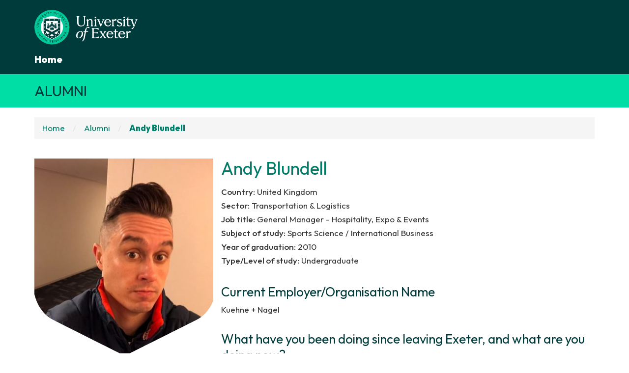

--- FILE ---
content_type: text/html; charset=UTF-8
request_url: https://alumniprofiles.exeter.ac.uk/alumni/andy-blundell/
body_size: 47696
content:
<!doctype html>


<!--
//------------------------\\
 Built by designamite.co.uk
\\------------------------//
-->

<html lang="en-GB">

<head>

	<meta charset="UTF-8">

	<meta name="viewport" content="width=device-width, initial-scale=1">

	<link rel="preconnect" href="https://fonts.googleapis.com">
	<link rel="preconnect" href="https://fonts.gstatic.com" crossorigin>
	<link href="https://fonts.googleapis.com/css2?family=Outfit:wght@400;500;800&display=swap" rel="stylesheet">

	<script>
		/*!
 * Virtual Select v1.0.40
 * https://sa-si-dev.github.io/virtual-select
 * Licensed under MIT (https://github.com/sa-si-dev/virtual-select/blob/master/LICENSE)
 *//******/ (function() { // webpackBootstrap
var __webpack_exports__ = {};
// This entry need to be wrapped in an IIFE because it need to be in strict mode.
!function() {
"use strict";

// UNUSED EXPORTS: VirtualSelect

;// CONCATENATED MODULE: ./src/utils/utils.js
function _toConsumableArray(arr) { return _arrayWithoutHoles(arr) || _iterableToArray(arr) || _unsupportedIterableToArray(arr) || _nonIterableSpread(); }
function _nonIterableSpread() { throw new TypeError("Invalid attempt to spread non-iterable instance.\nIn order to be iterable, non-array objects must have a [Symbol.iterator]() method."); }
function _unsupportedIterableToArray(o, minLen) { if (!o) return; if (typeof o === "string") return _arrayLikeToArray(o, minLen); var n = Object.prototype.toString.call(o).slice(8, -1); if (n === "Object" && o.constructor) n = o.constructor.name; if (n === "Map" || n === "Set") return Array.from(o); if (n === "Arguments" || /^(?:Ui|I)nt(?:8|16|32)(?:Clamped)?Array$/.test(n)) return _arrayLikeToArray(o, minLen); }
function _iterableToArray(iter) { if (typeof Symbol !== "undefined" && iter[Symbol.iterator] != null || iter["@@iterator"] != null) return Array.from(iter); }
function _arrayWithoutHoles(arr) { if (Array.isArray(arr)) return _arrayLikeToArray(arr); }
function _arrayLikeToArray(arr, len) { if (len == null || len > arr.length) len = arr.length; for (var i = 0, arr2 = new Array(len); i < len; i++) { arr2[i] = arr[i]; } return arr2; }
function _typeof(obj) { "@babel/helpers - typeof"; return _typeof = "function" == typeof Symbol && "symbol" == typeof Symbol.iterator ? function (obj) { return typeof obj; } : function (obj) { return obj && "function" == typeof Symbol && obj.constructor === Symbol && obj !== Symbol.prototype ? "symbol" : typeof obj; }, _typeof(obj); }
function _classCallCheck(instance, Constructor) { if (!(instance instanceof Constructor)) { throw new TypeError("Cannot call a class as a function"); } }
function _defineProperties(target, props) { for (var i = 0; i < props.length; i++) { var descriptor = props[i]; descriptor.enumerable = descriptor.enumerable || false; descriptor.configurable = true; if ("value" in descriptor) descriptor.writable = true; Object.defineProperty(target, _toPropertyKey(descriptor.key), descriptor); } }
function _createClass(Constructor, protoProps, staticProps) { if (protoProps) _defineProperties(Constructor.prototype, protoProps); if (staticProps) _defineProperties(Constructor, staticProps); Object.defineProperty(Constructor, "prototype", { writable: false }); return Constructor; }
function _toPropertyKey(arg) { var key = _toPrimitive(arg, "string"); return _typeof(key) === "symbol" ? key : String(key); }
function _toPrimitive(input, hint) { if (_typeof(input) !== "object" || input === null) return input; var prim = input[Symbol.toPrimitive]; if (prim !== undefined) { var res = prim.call(input, hint || "default"); if (_typeof(res) !== "object") return res; throw new TypeError("@@toPrimitive must return a primitive value."); } return (hint === "string" ? String : Number)(input); }
var Utils = /*#__PURE__*/function () {
  function Utils() {
    _classCallCheck(this, Utils);
  }
  _createClass(Utils, null, [{
    key: "getString",
    value:
    /**
     * @param {any} text
     * @returns {string}
     */
    function getString(text) {
      return text || text === 0 ? text.toString() : '';
    }

    /**
     * @param {any} value
     * @param {boolean} defaultValue
     * @returns {boolean}
     */
  }, {
    key: "convertToBoolean",
    value: function convertToBoolean(value) {
      var defaultValue = arguments.length > 1 && arguments[1] !== undefined ? arguments[1] : false;
      var result;
      if (value === true || value === 'true') {
        result = true;
      } else if (value === false || value === 'false') {
        result = false;
      } else {
        result = defaultValue;
      }
      return result;
    }

    /**
     * @param {any} value
     * @returns {boolean}
     */
  }, {
    key: "isEmpty",
    value: function isEmpty(value) {
      var result = false;
      if (!value) {
        result = true;
      } else if (Array.isArray(value)) {
        if (value.length === 0) {
          result = true;
        }
      } else if (_typeof(value) === 'object' && Object.keys(value).length === 0) {
        result = true;
      }
      return result;
    }

    /**
     * @param {any} value
     * @returns {boolean}
     */
  }, {
    key: "isNotEmpty",
    value: function isNotEmpty(value) {
      return !this.isEmpty(value);
    }

    /**
     * @param {any[]} array
     * @param {any} value
     * @param {boolean} cloneArray
     * @returns {any[]}
     */
  }, {
    key: "removeItemFromArray",
    value: function removeItemFromArray(array, value) {
      var cloneArray = arguments.length > 2 && arguments[2] !== undefined ? arguments[2] : false;
      if (!Array.isArray(array) || !array.length) {
        return array;
      }
      var inputArr = cloneArray ? _toConsumableArray(array) : array;
      var index = inputArr.indexOf(value);
      if (index !== -1) {
        inputArr.splice(index, 1);
      }
      return inputArr;
    }

    /**
     * @param {any[]} array
     * @returns {any[]}
     */
  }, {
    key: "removeArrayEmpty",
    value: function removeArrayEmpty(array) {
      if (!Array.isArray(array) || !array.length) {
        return [];
      }
      return array.filter(function (d) {
        return !!d;
      });
    }

    /**
     * @param {number} max
     * @param {number} max
     * @returns {number}
     */
  }, {
    key: "getRandomInt",
    value: function getRandomInt(max) {
      var min = arguments.length > 1 && arguments[1] !== undefined ? arguments[1] : 0;
      var minN = Math.ceil(min);
      var maxN = Math.floor(max);
      return Math.floor(Math.random() * (maxN - minN - 1)) + minN;
    }

    /**
     * @param {string} text
     * @return {string}
     */
  }, {
    key: "regexEscape",
    value: function regexEscape(text) {
      var ESC_REGEX = /[-/\\^$*+?.()|[\]{}]/g;
      return text.replace(ESC_REGEX, '\\$&');
    }

    /**
     * @param {string} text
     * @return {string}
     */
  }, {
    key: "normalizeString",
    value: function normalizeString(text) {
      var NON_WORD_REGEX = /[^\w]/g;
      return text.normalize('NFD').replace(NON_WORD_REGEX, '');
    }
  }]);
  return Utils;
}();
;// CONCATENATED MODULE: ./src/utils/dom-utils.js
function dom_utils_typeof(obj) { "@babel/helpers - typeof"; return dom_utils_typeof = "function" == typeof Symbol && "symbol" == typeof Symbol.iterator ? function (obj) { return typeof obj; } : function (obj) { return obj && "function" == typeof Symbol && obj.constructor === Symbol && obj !== Symbol.prototype ? "symbol" : typeof obj; }, dom_utils_typeof(obj); }
function _slicedToArray(arr, i) { return _arrayWithHoles(arr) || _iterableToArrayLimit(arr, i) || dom_utils_unsupportedIterableToArray(arr, i) || _nonIterableRest(); }
function _nonIterableRest() { throw new TypeError("Invalid attempt to destructure non-iterable instance.\nIn order to be iterable, non-array objects must have a [Symbol.iterator]() method."); }
function _iterableToArrayLimit(arr, i) { var _i = null == arr ? null : "undefined" != typeof Symbol && arr[Symbol.iterator] || arr["@@iterator"]; if (null != _i) { var _s, _e, _x, _r, _arr = [], _n = !0, _d = !1; try { if (_x = (_i = _i.call(arr)).next, 0 === i) { if (Object(_i) !== _i) return; _n = !1; } else for (; !(_n = (_s = _x.call(_i)).done) && (_arr.push(_s.value), _arr.length !== i); _n = !0) { ; } } catch (err) { _d = !0, _e = err; } finally { try { if (!_n && null != _i["return"] && (_r = _i["return"](), Object(_r) !== _r)) return; } finally { if (_d) throw _e; } } return _arr; } }
function _arrayWithHoles(arr) { if (Array.isArray(arr)) return arr; }
function dom_utils_toConsumableArray(arr) { return dom_utils_arrayWithoutHoles(arr) || dom_utils_iterableToArray(arr) || dom_utils_unsupportedIterableToArray(arr) || dom_utils_nonIterableSpread(); }
function dom_utils_nonIterableSpread() { throw new TypeError("Invalid attempt to spread non-iterable instance.\nIn order to be iterable, non-array objects must have a [Symbol.iterator]() method."); }
function dom_utils_unsupportedIterableToArray(o, minLen) { if (!o) return; if (typeof o === "string") return dom_utils_arrayLikeToArray(o, minLen); var n = Object.prototype.toString.call(o).slice(8, -1); if (n === "Object" && o.constructor) n = o.constructor.name; if (n === "Map" || n === "Set") return Array.from(o); if (n === "Arguments" || /^(?:Ui|I)nt(?:8|16|32)(?:Clamped)?Array$/.test(n)) return dom_utils_arrayLikeToArray(o, minLen); }
function dom_utils_iterableToArray(iter) { if (typeof Symbol !== "undefined" && iter[Symbol.iterator] != null || iter["@@iterator"] != null) return Array.from(iter); }
function dom_utils_arrayWithoutHoles(arr) { if (Array.isArray(arr)) return dom_utils_arrayLikeToArray(arr); }
function dom_utils_arrayLikeToArray(arr, len) { if (len == null || len > arr.length) len = arr.length; for (var i = 0, arr2 = new Array(len); i < len; i++) { arr2[i] = arr[i]; } return arr2; }
function dom_utils_classCallCheck(instance, Constructor) { if (!(instance instanceof Constructor)) { throw new TypeError("Cannot call a class as a function"); } }
function dom_utils_defineProperties(target, props) { for (var i = 0; i < props.length; i++) { var descriptor = props[i]; descriptor.enumerable = descriptor.enumerable || false; descriptor.configurable = true; if ("value" in descriptor) descriptor.writable = true; Object.defineProperty(target, dom_utils_toPropertyKey(descriptor.key), descriptor); } }
function dom_utils_createClass(Constructor, protoProps, staticProps) { if (protoProps) dom_utils_defineProperties(Constructor.prototype, protoProps); if (staticProps) dom_utils_defineProperties(Constructor, staticProps); Object.defineProperty(Constructor, "prototype", { writable: false }); return Constructor; }
function dom_utils_toPropertyKey(arg) { var key = dom_utils_toPrimitive(arg, "string"); return dom_utils_typeof(key) === "symbol" ? key : String(key); }
function dom_utils_toPrimitive(input, hint) { if (dom_utils_typeof(input) !== "object" || input === null) return input; var prim = input[Symbol.toPrimitive]; if (prim !== undefined) { var res = prim.call(input, hint || "default"); if (dom_utils_typeof(res) !== "object") return res; throw new TypeError("@@toPrimitive must return a primitive value."); } return (hint === "string" ? String : Number)(input); }

var DomUtils = /*#__PURE__*/function () {
  function DomUtils() {
    dom_utils_classCallCheck(this, DomUtils);
  }
  dom_utils_createClass(DomUtils, null, [{
    key: "addClass",
    value:
    /**
     * @param {HTMLElement | NodeListOf<HTMLElement>} $ele
     * @param {string} classNames
     */
    function addClass($ele, classNames) {
      if (!$ele) {
        return;
      }
      var classNamesArr = classNames.split(' ');
      DomUtils.getElements($ele).forEach(function ($this) {
        var _$this$classList;
        (_$this$classList = $this.classList).add.apply(_$this$classList, dom_utils_toConsumableArray(classNamesArr));
      });
    }

    /**
     * @param {HTMLElement | NodeListOf<HTMLElement>} $ele
     * @param {string} classNames
     */
  }, {
    key: "removeClass",
    value: function removeClass($ele, classNames) {
      if (!$ele) {
        return;
      }
      var classNamesArr = classNames.split(' ');
      DomUtils.getElements($ele).forEach(function ($this) {
        var _$this$classList2;
        (_$this$classList2 = $this.classList).remove.apply(_$this$classList2, dom_utils_toConsumableArray(classNamesArr));
      });
    }

    /**
     * @param {HTMLElement | NodeListOf<HTMLElement>} $ele
     * @param {string} classNames
     * @param {boolean} [isAdd]
     */
  }, {
    key: "toggleClass",
    value: function toggleClass($ele, classNames, isAdd) {
      if (!$ele) {
        return;
      }

      /** @type {boolean | undefined} */
      var isAdding;
      if (isAdd !== undefined) {
        isAdding = Boolean(isAdd);
      }
      DomUtils.getElements($ele).forEach(function ($this) {
        $this.classList.toggle(classNames, isAdding);
      });
    }

    /**
     * @param {HTMLElement} $ele
     * @param {string} className
     * @returns {boolean}
     */
  }, {
    key: "hasClass",
    value: function hasClass($ele, className) {
      if (!$ele) {
        return false;
      }
      return $ele.classList.contains(className);
    }

    /**
     * @param {HTMLElement} $ele
     * @returns {boolean}
     */
  }, {
    key: "hasEllipsis",
    value: function hasEllipsis($ele) {
      if (!$ele) {
        return false;
      }
      return $ele.scrollWidth > $ele.offsetWidth;
    }

    /**
     * @param {HTMLElement} $ele
     * @param {string} name
     * @param {string} [type]
     * @returns {any}
     */
  }, {
    key: "getData",
    value: function getData($ele, name, type) {
      if (!$ele) {
        return undefined;
      }

      /** @type {any} */
      var value = $ele ? $ele.dataset[name] : '';
      if (type === 'number') {
        value = parseFloat(value) || 0;
      } else if (value === 'true') {
        value = true;
      } else if (value === 'false') {
        value = false;
      }
      return value;
    }

    /**
     * @param {HTMLElement} $ele
     * @param {string} name
     * @param {string} value
     */
  }, {
    key: "setData",
    value: function setData($ele, name, value) {
      if (!$ele) {
        return;
      }

      // eslint-disable-next-line no-param-reassign
      $ele.dataset[name] = value;
    }

    /**
     * @param {HTMLElement} $ele
     * @param {string} name
     * @param {string} value
     */
  }, {
    key: "setAttr",
    value: function setAttr($ele, name, value) {
      if (!$ele) {
        return;
      }
      $ele.setAttribute(name, value);
    }

    /**
     * @param {HTMLElement} $from
     * @param {HTMLElement} $to
     * @param {string[]} attrList
     * @param {string[]} valueLessProps
     */
  }, {
    key: "setAttrFromEle",
    value: function setAttrFromEle($from, $to, attrList, valueLessProps) {
      /** @type {any} */
      var values = {};
      attrList.forEach(function (attr) {
        values[attr] = $from.getAttribute(attr);
      });
      attrList.forEach(function (attr) {
        var value = values[attr];
        if (value || valueLessProps.indexOf(attr) !== -1 && value === '') {
          $to.setAttribute(attr, value);
        }
      });
    }

    /**
     * @param {HTMLElement} $ele
     * @param {string} name
     * @param {string} value
     */
  }, {
    key: "setStyle",
    value: function setStyle($ele, name, value) {
      if (!$ele) {
        return;
      }

      // @ts-ignore
      // eslint-disable-next-line no-param-reassign
      $ele.style[name] = value;
    }

    /**
     * @param {HTMLElement} $ele
     * @param {any} props
     */
  }, {
    key: "setStyles",
    value: function setStyles($ele, props) {
      if (!$ele || !props) {
        return;
      }
      Object.keys(props).forEach(function (name) {
        // @ts-ignore
        // eslint-disable-next-line no-param-reassign
        $ele.style[name] = props[name];
      });
    }

    /**
     * @param {HTMLElement} $ele
     * @param {string} name
     * @param {string} value
     */
  }, {
    key: "setAria",
    value: function setAria($ele, name, value) {
      var attrName = name;
      if (attrName !== 'role') {
        attrName = "aria-".concat(attrName);
      }
      $ele.setAttribute(attrName, value);
    }

    /**
     * @param {any} $ele
     * @returns {any[]}
     */
  }, {
    key: "getElements",
    value: function getElements($ele) {
      if (!$ele) {
        return [];
      }
      return $ele.forEach === undefined ? [$ele] : $ele;
    }

    /**
     * @param {HTMLElement} $ele
     * @param {string} events
     * @param {Function} callback
     */
  }, {
    key: "addEvent",
    value: function addEvent($ele, events, callback) {
      if (!$ele) {
        return;
      }
      var eventsArray = Utils.removeArrayEmpty(events.split(' '));
      eventsArray.forEach(function (event) {
        var $eleArray = DomUtils.getElements($ele);
        $eleArray.forEach(function ($this) {
          $this.addEventListener(event, callback);
        });
      });
    }

    /**
     * @param {HTMLElement} $ele
     * @param {string} eventName
     * @param {boolean} [bubbles]
     */
  }, {
    key: "dispatchEvent",
    value: function dispatchEvent($ele, eventName) {
      var bubbles = arguments.length > 2 && arguments[2] !== undefined ? arguments[2] : false;
      if (!$ele) {
        return;
      }
      var $eleArray = DomUtils.getElements($ele);

      /** using setTimeout to trigger asynchronous event */
      setTimeout(function () {
        $eleArray.forEach(function ($this) {
          $this.dispatchEvent(new CustomEvent(eventName, {
            bubbles: bubbles
          }));
        });
      }, 0);
    }

    /**
     * convert object to dom attributes
     * @param {ObjectString} data
     */
  }, {
    key: "getAttributesText",
    value: function getAttributesText(data) {
      var html = '';
      if (!data) {
        return html;
      }

      // @ts-ignore
      Object.entries(data).forEach(function (_ref) {
        var _ref2 = _slicedToArray(_ref, 2),
          k = _ref2[0],
          v = _ref2[1];
        if (v !== undefined) {
          html += " ".concat(k, "=\"").concat(v, "\" ");
        }
      });
      return html;
    }

    /**
     * convert "maxValue" to "data-max-value"
     * @param {string} prop
     */
  }, {
    key: "convertPropToDataAttr",
    value: function convertPropToDataAttr(prop) {
      return prop ? "data-".concat(prop).replace(/([A-Z])/g, '-$1').toLowerCase() : '';
    }

    /**
     * Changes the tab index of an element passed as an input
     * @static
     * @param {HTMLElement | NodeListOf<HTMLElement>} $ele
     * @param {number} newTabIndex
     * @memberof DomUtils
     */
  }, {
    key: "changeTabIndex",
    value: function changeTabIndex($ele, newTabIndex) {
      if (!$ele) {
        // eslint-disable-next-line no-console
        console.log($ele, 'Invalid element provided.');
        return;
      }
      DomUtils.getElements($ele).forEach(function ($this) {
        // eslint-disable-next-line no-param-reassign
        $this.tabIndex = newTabIndex;
      });
    }
  }]);
  return DomUtils;
}();
;// CONCATENATED MODULE: ./src/virtual-select.js
function ownKeys(object, enumerableOnly) { var keys = Object.keys(object); if (Object.getOwnPropertySymbols) { var symbols = Object.getOwnPropertySymbols(object); enumerableOnly && (symbols = symbols.filter(function (sym) { return Object.getOwnPropertyDescriptor(object, sym).enumerable; })), keys.push.apply(keys, symbols); } return keys; }
function _objectSpread(target) { for (var i = 1; i < arguments.length; i++) { var source = null != arguments[i] ? arguments[i] : {}; i % 2 ? ownKeys(Object(source), !0).forEach(function (key) { _defineProperty(target, key, source[key]); }) : Object.getOwnPropertyDescriptors ? Object.defineProperties(target, Object.getOwnPropertyDescriptors(source)) : ownKeys(Object(source)).forEach(function (key) { Object.defineProperty(target, key, Object.getOwnPropertyDescriptor(source, key)); }); } return target; }
function _defineProperty(obj, key, value) { key = virtual_select_toPropertyKey(key); if (key in obj) { Object.defineProperty(obj, key, { value: value, enumerable: true, configurable: true, writable: true }); } else { obj[key] = value; } return obj; }
function virtual_select_typeof(obj) { "@babel/helpers - typeof"; return virtual_select_typeof = "function" == typeof Symbol && "symbol" == typeof Symbol.iterator ? function (obj) { return typeof obj; } : function (obj) { return obj && "function" == typeof Symbol && obj.constructor === Symbol && obj !== Symbol.prototype ? "symbol" : typeof obj; }, virtual_select_typeof(obj); }
function virtual_select_slicedToArray(arr, i) { return virtual_select_arrayWithHoles(arr) || virtual_select_iterableToArrayLimit(arr, i) || virtual_select_unsupportedIterableToArray(arr, i) || virtual_select_nonIterableRest(); }
function virtual_select_nonIterableRest() { throw new TypeError("Invalid attempt to destructure non-iterable instance.\nIn order to be iterable, non-array objects must have a [Symbol.iterator]() method."); }
function virtual_select_iterableToArrayLimit(arr, i) { var _i = null == arr ? null : "undefined" != typeof Symbol && arr[Symbol.iterator] || arr["@@iterator"]; if (null != _i) { var _s, _e, _x, _r, _arr = [], _n = !0, _d = !1; try { if (_x = (_i = _i.call(arr)).next, 0 === i) { if (Object(_i) !== _i) return; _n = !1; } else for (; !(_n = (_s = _x.call(_i)).done) && (_arr.push(_s.value), _arr.length !== i); _n = !0) { ; } } catch (err) { _d = !0, _e = err; } finally { try { if (!_n && null != _i["return"] && (_r = _i["return"](), Object(_r) !== _r)) return; } finally { if (_d) throw _e; } } return _arr; } }
function virtual_select_arrayWithHoles(arr) { if (Array.isArray(arr)) return arr; }
function virtual_select_toConsumableArray(arr) { return virtual_select_arrayWithoutHoles(arr) || virtual_select_iterableToArray(arr) || virtual_select_unsupportedIterableToArray(arr) || virtual_select_nonIterableSpread(); }
function virtual_select_nonIterableSpread() { throw new TypeError("Invalid attempt to spread non-iterable instance.\nIn order to be iterable, non-array objects must have a [Symbol.iterator]() method."); }
function virtual_select_unsupportedIterableToArray(o, minLen) { if (!o) return; if (typeof o === "string") return virtual_select_arrayLikeToArray(o, minLen); var n = Object.prototype.toString.call(o).slice(8, -1); if (n === "Object" && o.constructor) n = o.constructor.name; if (n === "Map" || n === "Set") return Array.from(o); if (n === "Arguments" || /^(?:Ui|I)nt(?:8|16|32)(?:Clamped)?Array$/.test(n)) return virtual_select_arrayLikeToArray(o, minLen); }
function virtual_select_iterableToArray(iter) { if (typeof Symbol !== "undefined" && iter[Symbol.iterator] != null || iter["@@iterator"] != null) return Array.from(iter); }
function virtual_select_arrayWithoutHoles(arr) { if (Array.isArray(arr)) return virtual_select_arrayLikeToArray(arr); }
function virtual_select_arrayLikeToArray(arr, len) { if (len == null || len > arr.length) len = arr.length; for (var i = 0, arr2 = new Array(len); i < len; i++) { arr2[i] = arr[i]; } return arr2; }
function virtual_select_classCallCheck(instance, Constructor) { if (!(instance instanceof Constructor)) { throw new TypeError("Cannot call a class as a function"); } }
function virtual_select_defineProperties(target, props) { for (var i = 0; i < props.length; i++) { var descriptor = props[i]; descriptor.enumerable = descriptor.enumerable || false; descriptor.configurable = true; if ("value" in descriptor) descriptor.writable = true; Object.defineProperty(target, virtual_select_toPropertyKey(descriptor.key), descriptor); } }
function virtual_select_createClass(Constructor, protoProps, staticProps) { if (protoProps) virtual_select_defineProperties(Constructor.prototype, protoProps); if (staticProps) virtual_select_defineProperties(Constructor, staticProps); Object.defineProperty(Constructor, "prototype", { writable: false }); return Constructor; }
function virtual_select_toPropertyKey(arg) { var key = virtual_select_toPrimitive(arg, "string"); return virtual_select_typeof(key) === "symbol" ? key : String(key); }
function virtual_select_toPrimitive(input, hint) { if (virtual_select_typeof(input) !== "object" || input === null) return input; var prim = input[Symbol.toPrimitive]; if (prim !== undefined) { var res = prim.call(input, hint || "default"); if (virtual_select_typeof(res) !== "object") return res; throw new TypeError("@@toPrimitive must return a primitive value."); } return (hint === "string" ? String : Number)(input); }
/** cSpell:ignore nocheck, Labelledby, vscomp, tabindex, combobox, haspopup, listbox, activedescendant */
/* eslint-disable class-methods-use-this */
// @ts-nocheck

var dropboxCloseButtonFullHeight = 48;
var searchHeight = 40;
var keyDownMethodMapping = {
  13: 'onEnterPress',
  38: 'onUpArrowPress',
  40: 'onDownArrowPress'
};
var valueLessProps = ['autofocus', 'disabled', 'multiple', 'required'];
var nativeProps = ['autofocus', 'class', 'disabled', 'id', 'multiple', 'name', 'placeholder', 'required'];
var attrPropsMapping;
var dataProps = ['additionalClasses', 'aliasKey', 'allOptionsSelectedText', 'allowNewOption', 'alwaysShowSelectedOptionsCount', 'alwaysShowSelectedOptionsLabel', 'ariaLabelledby', 'ariaLabelText', 'autoSelectFirstOption', 'clearButtonText', 'descriptionKey', 'disableAllOptionsSelectedText', 'disableOptionGroupCheckbox', 'disableSelectAll', 'disableValidation', 'dropboxWidth', 'dropboxWrapper', 'emptyValue', 'enableSecureText', 'focusSelectedOptionOnOpen', 'hasOptionDescription', 'hideClearButton', 'hideValueTooltipOnSelectAll', 'keepAlwaysOpen', 'labelKey', 'markSearchResults', 'maxValues', 'maxWidth', 'minValues', 'moreText', 'noOfDisplayValues', 'noOptionsText', 'noSearchResultsText', 'optionHeight', 'optionSelectedText', 'optionsCount', 'optionsSelectedText', 'popupDropboxBreakpoint', 'popupPosition', 'position', 'search', 'searchByStartsWith', 'searchDelay', 'searchFormLabel', 'searchGroup', 'searchNormalize', 'searchPlaceholderText', 'selectAllOnlyVisible', 'selectAllText', 'setValueAsArray', 'showDropboxAsPopup', 'showOptionsOnlyOnSearch', 'showSelectedOptionsFirst', 'showValueAsTags', 'silentInitialValueSet', 'textDirection', 'tooltipAlignment', 'tooltipFontSize', 'tooltipMaxWidth', 'updatePositionThrottle', 'useGroupValue', 'valueKey', 'zIndex'];

/** Class representing VirtualSelect */
var VirtualSelect = /*#__PURE__*/function () {
  /**
   * @param {virtualSelectOptions} options
   */
  function VirtualSelect(options) {
    virtual_select_classCallCheck(this, VirtualSelect);
    try {
      this.createSecureTextElements();
      this.setProps(options);
      this.setDisabledOptions(options.disabledOptions);
      this.setOptions(options.options);
      this.render();
    } catch (e) {
      // eslint-disable-next-line no-console
      console.warn("Couldn't initiate Virtual Select");
      // eslint-disable-next-line no-console
      console.error(e);
    }
  }

  /** render methods - start */
  virtual_select_createClass(VirtualSelect, [{
    key: "render",
    value: function render() {
      if (!this.$ele) {
        return;
      }
      var uniqueId = this.uniqueId;
      var wrapperClasses = 'vscomp-wrapper';
      var valueTooltip = this.getTooltipAttrText(this.placeholder, true, true);
      var clearButtonTooltip = this.getTooltipAttrText(this.clearButtonText);
      var ariaLabelledbyText = this.ariaLabelledby ? "aria-labelledby=\"".concat(this.ariaLabelledby, "\"") : '';
      var ariaLabelText = this.ariaLabelText ? "aria-label=\"".concat(this.ariaLabelText, "\"") : '';
      var isExpanded = false;
      if (this.additionalClasses) {
        wrapperClasses += " ".concat(this.additionalClasses);
      }
      if (this.multiple) {
        wrapperClasses += ' multiple';
        if (!this.disableSelectAll) {
          wrapperClasses += ' has-select-all';
        }
      }
      if (!this.hideClearButton) {
        wrapperClasses += ' has-clear-button';
      }
      if (this.keepAlwaysOpen) {
        wrapperClasses += ' keep-always-open';
        isExpanded = true;
      } else {
        wrapperClasses += ' closed';
      }
      if (this.showAsPopup) {
        wrapperClasses += ' show-as-popup';
      }
      if (this.hasSearch) {
        wrapperClasses += ' has-search-input';
      }
      if (this.showValueAsTags) {
        wrapperClasses += ' show-value-as-tags';
      }
      if (this.textDirection) {
        wrapperClasses += " text-direction-".concat(this.textDirection);
      }
      if (this.popupPosition) {
        wrapperClasses += " popup-position-".concat(this.popupPosition.toLowerCase());
      }
      var html = "<div id=\"vscomp-ele-wrapper-".concat(uniqueId, "\" class=\"vscomp-ele-wrapper ").concat(wrapperClasses, "\" tabindex=\"0\"\n        role=\"combobox\" aria-haspopup=\"listbox\" aria-controls=\"vscomp-dropbox-container-").concat(uniqueId, "\"\n        aria-expanded=\"").concat(isExpanded, "\" ").concat(ariaLabelledbyText, " ").concat(ariaLabelText, "\n      >\n        <input type=\"hidden\" name=\"").concat(this.name, "\" class=\"vscomp-hidden-input\">\n\n        <div class=\"vscomp-toggle-button\">\n          <div class=\"vscomp-value\" ").concat(valueTooltip, ">\n            ").concat(this.placeholder, "\n          </div>\n\n          <div class=\"vscomp-arrow\"></div>\n\n          <div class=\"vscomp-clear-button toggle-button-child\" ").concat(clearButtonTooltip, ">\n            <i class=\"vscomp-clear-icon\"></i>\n          </div>\n        </div>\n\n        <section role=\"region\" class=\"vscomp-live-region\" aria-live=\"polite\">\n          <p class=\"vscomp-live-region-title\"></p>\n        </section>\n\n        ").concat(this.renderDropbox({
        wrapperClasses: wrapperClasses
      }), "\n      </div>");
      this.$ele.innerHTML = html;
      this.$body = document.querySelector('body');
      this.$wrapper = this.$ele.querySelector('.vscomp-wrapper');
      this.$ariaLiveElem = this.$ele.querySelector('.vscomp-live-region-title');
      if (this.hasDropboxWrapper) {
        this.$allWrappers = [this.$wrapper, this.$dropboxWrapper];
        this.$dropboxContainer = this.$dropboxWrapper.querySelector('.vscomp-dropbox-container');
        DomUtils.addClass(this.$dropboxContainer, 'pop-comp-wrapper');
      } else {
        this.$allWrappers = [this.$wrapper];
        this.$dropboxContainer = this.$wrapper.querySelector('.vscomp-dropbox-container');
      }
      this.$toggleButton = this.$ele.querySelector('.vscomp-toggle-button');
      this.$clearButton = this.$ele.querySelector('.vscomp-clear-button');
      this.$valueText = this.$ele.querySelector('.vscomp-value');
      this.$hiddenInput = this.$ele.querySelector('.vscomp-hidden-input');
      this.$dropbox = this.$dropboxContainer.querySelector('.vscomp-dropbox');
      this.$dropboxCloseButton = this.$dropboxContainer.querySelector('.vscomp-dropbox-close-button');
      this.$search = this.$dropboxContainer.querySelector('.vscomp-search-wrapper');
      this.$optionsContainer = this.$dropboxContainer.querySelector('.vscomp-options-container');
      this.$optionsList = this.$dropboxContainer.querySelector('.vscomp-options-list');
      this.$options = this.$dropboxContainer.querySelector('.vscomp-options');
      this.$noOptions = this.$dropboxContainer.querySelector('.vscomp-no-options');
      this.$noSearchResults = this.$dropboxContainer.querySelector('.vscomp-no-search-results');
      this.afterRenderWrapper();
    }
  }, {
    key: "renderDropbox",
    value: function renderDropbox(_ref) {
      var wrapperClasses = _ref.wrapperClasses;
      var $wrapper = this.dropboxWrapper !== 'self' ? document.querySelector(this.dropboxWrapper) : null;
      var html = "<div id=\"vscomp-dropbox-container-".concat(this.uniqueId, "\" role=\"listbox\" class=\"vscomp-dropbox-container\">\n        <div class=\"vscomp-dropbox\">\n          <div class=\"vscomp-search-wrapper\"></div>\n\n          <div class=\"vscomp-options-container\">\n            <div class=\"vscomp-options-loader\"></div>\n\n            <div class=\"vscomp-options-list\">\n              <div class=\"vscomp-options\"></div>\n            </div>\n          </div>\n\n          <div class=\"vscomp-options-bottom-freezer\"></div>\n          <div class=\"vscomp-no-options\">").concat(this.noOptionsText, "</div>\n          <div class=\"vscomp-no-search-results\">").concat(this.noSearchResultsText, "</div>\n\n          <span class=\"vscomp-dropbox-close-button\"><i class=\"vscomp-clear-icon\"></i></span>\n        </div>\n      </div>\n");
      if ($wrapper) {
        var $dropboxWrapper = document.createElement('div');
        this.$dropboxWrapper = $dropboxWrapper;
        this.hasDropboxWrapper = true;
        $dropboxWrapper.innerHTML = html;
        $wrapper.appendChild($dropboxWrapper);
        DomUtils.addClass($dropboxWrapper, "vscomp-dropbox-wrapper ".concat(wrapperClasses));
        return '';
      }
      this.hasDropboxWrapper = false;
      return html;
    }
  }, {
    key: "renderOptions",
    value: function renderOptions() {
      var _this = this;
      var html = '';
      var visibleOptions = this.getVisibleOptions();
      var checkboxHtml = '';
      var newOptionIconHtml = '';
      var markSearchResults = !!(this.markSearchResults && this.searchValue);
      var searchRegex;
      var labelRenderer = this.labelRenderer,
        disableOptionGroupCheckbox = this.disableOptionGroupCheckbox,
        uniqueId = this.uniqueId,
        searchGroup = this.searchGroup;
      var hasLabelRenderer = typeof labelRenderer === 'function';
      var convertToBoolean = Utils.convertToBoolean;
      if (markSearchResults) {
        searchRegex = new RegExp("(".concat(Utils.regexEscape(this.searchValue), ")(?!([^<]+)?>)"), 'gi');
      }
      if (this.multiple) {
        checkboxHtml = '<span class="checkbox-icon"></span>';
      }
      if (this.allowNewOption) {
        var newOptionTooltip = this.getTooltipAttrText('New Option');
        newOptionIconHtml = "<span class=\"vscomp-new-option-icon\" ".concat(newOptionTooltip, "></span>");
      }
      visibleOptions.forEach(function (d) {
        var index = d.index;
        var optionLabel;
        var optionClasses = 'vscomp-option';
        var optionTooltip = _this.getTooltipAttrText('', true, true);
        var leftSection = checkboxHtml;
        var rightSection = '';
        var description = '';
        var groupIndexText = '';
        var isSelected = convertToBoolean(d.isSelected);
        var ariaDisabledText = '';
        if (d.classNames) {
          optionClasses += " ".concat(d.classNames);
        }
        if (d.isFocused) {
          optionClasses += ' focused';
        }
        if (d.isDisabled) {
          optionClasses += ' disabled';
          ariaDisabledText = 'aria-disabled="true"';
        }
        if (d.isGroupTitle) {
          optionClasses += ' group-title';
          if (disableOptionGroupCheckbox) {
            leftSection = '';
          }
        }
        if (isSelected) {
          optionClasses += ' selected';
        }
        if (d.isGroupOption) {
          optionClasses += ' group-option';
          groupIndexText = "data-group-index=\"".concat(d.groupIndex, "\"");
        }
        if (hasLabelRenderer) {
          optionLabel = labelRenderer(d);
        } else {
          optionLabel = d.label;
        }
        if (d.description) {
          description = "<div class=\"vscomp-option-description\" ".concat(optionTooltip, ">").concat(d.description, "</div>");
        }
        if (d.isCurrentNew) {
          optionClasses += ' current-new';
          rightSection += newOptionIconHtml;
        } else if (markSearchResults && (!d.isGroupTitle || searchGroup)) {
          optionLabel = optionLabel.replace(searchRegex, '<mark>$1</mark>');
        }
        html += "<div role=\"option\" aria-selected=\"".concat(isSelected, "\" id=\"vscomp-option-").concat(uniqueId, "-").concat(index, "\"\n          class=\"").concat(optionClasses, "\" data-value=\"").concat(d.value, "\" data-index=\"").concat(index, "\" data-visible-index=\"").concat(d.visibleIndex, "\"\n          tabindex=\"0\" ").concat(groupIndexText, " ").concat(ariaDisabledText, "\n        >\n          ").concat(leftSection, "\n          <span class=\"vscomp-option-text\" ").concat(optionTooltip, ">\n            ").concat(optionLabel, "\n          </span>\n          ").concat(description, "\n          ").concat(rightSection, "\n        </div>");
      });
      this.$options.innerHTML = html;
      this.$visibleOptions = this.$options.querySelectorAll('.vscomp-option');
      this.afterRenderOptions();
    }
  }, {
    key: "renderSearch",
    value: function renderSearch() {
      if (!this.hasSearchContainer) {
        return;
      }
      var checkboxHtml = '';
      var searchInput = '';
      if (this.multiple && !this.disableSelectAll) {
        checkboxHtml = "<span class=\"vscomp-toggle-all-button\">\n          <span class=\"checkbox-icon vscomp-toggle-all-checkbox\"></span>\n          <span class=\"vscomp-toggle-all-label\">".concat(this.selectAllText, "</span>\n        </span>");
      }
      if (this.hasSearch) {
        searchInput = "<label for=\"vscomp-search-input-".concat(this.uniqueId, "\" class=\"vscomp-search-label\"\n        id=\"vscomp-search-label-").concat(this.uniqueId, "\"\n      >\n        ").concat(this.searchFormLabel, "\n      </label>\n      <input type=\"text\" class=\"vscomp-search-input\" placeholder=\"").concat(this.searchPlaceholderText, "\"\n        id=\"vscomp-search-input-").concat(this.uniqueId, "\">\n      <span class=\"vscomp-search-clear\">&times;</span>");
      }
      var html = "<div class=\"vscomp-search-container\">\n        ".concat(checkboxHtml, "\n        ").concat(searchInput, "\n      </div>");
      this.$search.innerHTML = html;
      this.$searchInput = this.$dropboxContainer.querySelector('.vscomp-search-input');
      this.$searchClear = this.$dropboxContainer.querySelector('.vscomp-search-clear');
      this.$toggleAllButton = this.$dropboxContainer.querySelector('.vscomp-toggle-all-button');
      this.$toggleAllCheckbox = this.$dropboxContainer.querySelector('.vscomp-toggle-all-checkbox');
      this.addEvent(this.$searchInput, 'input', 'onSearch');
      this.addEvent(this.$searchClear, 'click', 'onSearchClear');
      this.addEvent(this.$toggleAllButton, 'click', 'onToggleAllOptions');
    }
    /** render methods - end */

    /** dom event methods - start */
  }, {
    key: "addEvents",
    value: function addEvents() {
      this.addEvent(document, 'click', 'onDocumentClick');
      this.addEvent(this.$allWrappers, 'keydown', 'onKeyDown');
      this.addEvent(this.$toggleButton, 'click', 'onToggleButtonClick');
      this.addEvent(this.$clearButton, 'click', 'onClearButtonClick');
      this.addEvent(this.$dropboxContainer, 'click', 'onDropboxContainerClick');
      this.addEvent(this.$dropboxCloseButton, 'click', 'onDropboxCloseButtonClick');
      this.addEvent(this.$optionsContainer, 'scroll', 'onOptionsScroll');
      this.addEvent(this.$options, 'click', 'onOptionsClick');
      this.addEvent(this.$options, 'mouseover', 'onOptionsMouseOver');
      this.addEvent(this.$options, 'touchmove', 'onOptionsTouchMove');
      this.addMutationObserver();
    }
  }, {
    key: "addEvent",
    value: function addEvent($ele, events, method) {
      var _this2 = this;
      if (!$ele) {
        return;
      }
      var eventsArray = Utils.removeArrayEmpty(events.split(' '));
      eventsArray.forEach(function (event) {
        var eventsKey = "".concat(method, "-").concat(event);
        var callback = _this2.events[eventsKey];
        if (!callback) {
          callback = _this2[method].bind(_this2);
          _this2.events[eventsKey] = callback;
        }
        DomUtils.addEvent($ele, event, callback);
      });
    }
  }, {
    key: "onDocumentClick",
    value: function onDocumentClick(e) {
      var $eleToKeepOpen = e.target.closest('.vscomp-wrapper');
      if ($eleToKeepOpen !== this.$wrapper && $eleToKeepOpen !== this.$dropboxWrapper && this.isOpened()) {
        this.closeDropbox();
      }
    }
  }, {
    key: "onKeyDown",
    value: function onKeyDown(e) {
      var key = e.which || e.keyCode;
      var method = keyDownMethodMapping[key];
      if (document.activeElement === this.$searchInput && (key === 9 || e.shiftKey && key === 9)) {
        this.closeDropbox();
        return;
      }
      // Handle the Escape key when showing the dropdown as a popup, closing it
      if (document.activeElement === this.$wrapper && (key === 27 || e.key === 'Escape') && this.showAsPopup) {
        this.closeDropbox();
        return;
      }
      if (method) {
        this[method](e);
      }
    }
  }, {
    key: "onEnterPress",
    value: function onEnterPress(e) {
      e.preventDefault();
      if (this.isOpened()) {
        this.selectFocusedOption();
      } else {
        this.openDropbox();
      }
    }
  }, {
    key: "onDownArrowPress",
    value: function onDownArrowPress(e) {
      e.preventDefault();
      if (this.isOpened()) {
        this.focusOption({
          direction: 'next'
        });
      } else {
        this.openDropbox();
      }
    }
  }, {
    key: "onUpArrowPress",
    value: function onUpArrowPress(e) {
      e.preventDefault();
      if (this.isOpened()) {
        this.focusOption({
          direction: 'previous'
        });
      } else {
        this.openDropbox();
      }
    }
  }, {
    key: "onToggleButtonClick",
    value: function onToggleButtonClick(e) {
      var $target = e.target;
      if ($target.closest('.vscomp-value-tag-clear-button')) {
        this.removeValue($target.closest('.vscomp-value-tag'));
      } else if (!$target.closest('.toggle-button-child')) {
        this.toggleDropbox();
      }
    }
  }, {
    key: "onClearButtonClick",
    value: function onClearButtonClick() {
      this.reset();
    }
  }, {
    key: "onOptionsScroll",
    value: function onOptionsScroll() {
      this.setVisibleOptions();
    }
  }, {
    key: "onOptionsClick",
    value: function onOptionsClick(e) {
      var $option = e.target.closest('.vscomp-option');
      if ($option && !DomUtils.hasClass($option, 'disabled')) {
        if (DomUtils.hasClass($option, 'group-title')) {
          this.onGroupTitleClick($option);
        } else {
          this.selectOption($option, {
            event: e
          });
        }
      }
    }
  }, {
    key: "onGroupTitleClick",
    value: function onGroupTitleClick($ele) {
      if (!$ele || !this.multiple || this.disableOptionGroupCheckbox) {
        return;
      }
      var isAdding = !DomUtils.hasClass($ele, 'selected');
      this.toggleGroupTitleCheckbox($ele, isAdding);
      this.toggleGroupOptions($ele, isAdding);
    }
  }, {
    key: "onDropboxContainerClick",
    value: function onDropboxContainerClick(e) {
      if (!e.target.closest('.vscomp-dropbox')) {
        this.closeDropbox();
      }
    }
  }, {
    key: "onDropboxCloseButtonClick",
    value: function onDropboxCloseButtonClick() {
      this.closeDropbox();
    }
  }, {
    key: "onOptionsMouseOver",
    value: function onOptionsMouseOver(e) {
      var $ele = e.target.closest('.vscomp-option');
      if ($ele && this.isOpened()) {
        if (DomUtils.hasClass($ele, 'disabled') || DomUtils.hasClass($ele, 'group-title')) {
          this.removeOptionFocus();
        } else {
          this.focusOption({
            $option: $ele
          });
        }
      }
    }
  }, {
    key: "onOptionsTouchMove",
    value: function onOptionsTouchMove() {
      this.removeOptionFocus();
    }
  }, {
    key: "onSearch",
    value: function onSearch(e) {
      e.stopPropagation();
      this.setSearchValue(e.target.value, true);
    }
  }, {
    key: "onSearchClear",
    value: function onSearchClear() {
      this.setSearchValue('');
      this.focusSearchInput();
    }
  }, {
    key: "onToggleAllOptions",
    value: function onToggleAllOptions() {
      this.toggleAllOptions();
    }
  }, {
    key: "onResize",
    value: function onResize() {
      this.setOptionsContainerHeight(true);
    }

    /** to remove dropboxWrapper on removing vscomp-ele when it is rendered outside of vscomp-ele */
  }, {
    key: "addMutationObserver",
    value: function addMutationObserver() {
      var _this3 = this;
      if (!this.hasDropboxWrapper) {
        return;
      }
      var $vscompEle = this.$ele;
      this.mutationObserver = new MutationObserver(function (mutations) {
        var isAdded = false;
        var isRemoved = false;
        mutations.forEach(function (mutation) {
          if (!isAdded) {
            isAdded = virtual_select_toConsumableArray(mutation.addedNodes).some(function ($ele) {
              return !!($ele === $vscompEle || $ele.contains($vscompEle));
            });
          }
          if (!isRemoved) {
            isRemoved = virtual_select_toConsumableArray(mutation.removedNodes).some(function ($ele) {
              return !!($ele === $vscompEle || $ele.contains($vscompEle));
            });
          }
        });
        if (isRemoved && !isAdded) {
          _this3.destroy();
        }
      });
      this.mutationObserver.observe(document.querySelector('body'), {
        childList: true,
        subtree: true
      });
    }
    /** dom event methods - end */

    /** before event methods - start */
  }, {
    key: "beforeValueSet",
    value: function beforeValueSet(isReset) {
      this.toggleAllOptionsClass(isReset ? false : undefined);
    }
  }, {
    key: "beforeSelectNewValue",
    value: function beforeSelectNewValue() {
      var _this4 = this;
      var newOption = this.getNewOption();
      var newIndex = newOption.index;
      this.newValues.push(newOption.value);
      this.setOptionProp(newIndex, 'isCurrentNew', false);
      this.setOptionProp(newIndex, 'isNew', true);

      /** using setTimeout to fix the issue of dropbox getting closed on select */
      setTimeout(function () {
        _this4.setSearchValue('');
        _this4.focusSearchInput();
      }, 0);
    }
    /** before event methods - end */

    /** after event methods - start */
  }, {
    key: "afterRenderWrapper",
    value: function afterRenderWrapper() {
      DomUtils.addClass(this.$ele, 'vscomp-ele');
      this.renderSearch();
      this.setEleStyles();
      this.setDropboxStyles();
      this.setOptionsHeight();
      this.setVisibleOptions();
      this.setOptionsContainerHeight();
      this.addEvents();
      this.setEleProps();
      if (!this.keepAlwaysOpen && !this.showAsPopup) {
        this.initDropboxPopover();
      }
      if (this.initialSelectedValue) {
        this.setValueMethod(this.initialSelectedValue, this.silentInitialValueSet);
      } else if (this.autoSelectFirstOption && this.visibleOptions.length) {
        this.setValueMethod(this.visibleOptions[0].value, this.silentInitialValueSet);
      }
      if (this.showOptionsOnlyOnSearch) {
        this.setSearchValue('', false, true);
      }
      if (this.initialDisabled) {
        this.disable();
      }
      if (this.autofocus) {
        this.focus();
      }
    }
  }, {
    key: "afterRenderOptions",
    value: function afterRenderOptions() {
      var visibleOptions = this.getVisibleOptions();
      var hasNoOptions = !this.options.length && !this.hasServerSearch;
      var hasNoSearchResults = !hasNoOptions && !visibleOptions.length;
      if (!this.allowNewOption || this.hasServerSearch || this.showOptionsOnlyOnSearch) {
        DomUtils.toggleClass(this.$allWrappers, 'has-no-search-results', hasNoSearchResults);
      }
      DomUtils.toggleClass(this.$allWrappers, 'has-no-options', hasNoOptions);
      this.setOptionAttr();
      this.setOptionsPosition();
      this.setOptionsTooltip();
    }
  }, {
    key: "afterSetOptionsContainerHeight",
    value: function afterSetOptionsContainerHeight(reset) {
      if (reset && this.showAsPopup) {
        this.setVisibleOptions();
      }
    }
  }, {
    key: "afterSetSearchValue",
    value: function afterSetSearchValue() {
      var _this5 = this;
      if (this.hasServerSearch) {
        clearInterval(this.serverSearchTimeout);
        this.serverSearchTimeout = setTimeout(function () {
          _this5.serverSearch();
        }, this.searchDelay);
      } else {
        this.setVisibleOptionsCount();
      }
      if (this.selectAllOnlyVisible) {
        this.toggleAllOptionsClass();
      }
      this.focusOption({
        focusFirst: true
      });
    }
  }, {
    key: "afterSetVisibleOptionsCount",
    value: function afterSetVisibleOptionsCount() {
      this.scrollToTop();
      this.setOptionsHeight();
      this.setVisibleOptions();
      this.updatePosition();
    }
  }, {
    key: "afterValueSet",
    value: function afterValueSet() {
      this.scrollToTop();
      this.setSearchValue('');
      this.renderOptions();
    }
  }, {
    key: "afterSetOptions",
    value: function afterSetOptions(keepValue) {
      if (keepValue) {
        this.setSelectedProp();
      }
      this.setOptionsHeight();
      this.setVisibleOptions();
      if (this.showOptionsOnlyOnSearch) {
        this.setSearchValue('', false, true);
      }
      if (!keepValue) {
        this.reset();
      }
    }
    /** after event methods - end */

    /** set methods - start */
    /**
     * @param {virtualSelectOptions} params
     */
  }, {
    key: "setProps",
    value: function setProps(params) {
      var options = this.setDefaultProps(params);
      this.setPropsFromElementAttr(options);
      var convertToBoolean = Utils.convertToBoolean;
      this.$ele = options.ele;
      this.dropboxWrapper = options.dropboxWrapper;
      this.valueKey = options.valueKey;
      this.labelKey = options.labelKey;
      this.descriptionKey = options.descriptionKey;
      this.aliasKey = options.aliasKey;
      this.optionHeightText = options.optionHeight;
      this.optionHeight = parseFloat(this.optionHeightText);
      this.multiple = convertToBoolean(options.multiple);
      this.hasSearch = convertToBoolean(options.search);
      this.searchByStartsWith = convertToBoolean(options.searchByStartsWith);
      this.searchGroup = convertToBoolean(options.searchGroup);
      this.hideClearButton = convertToBoolean(options.hideClearButton);
      this.autoSelectFirstOption = convertToBoolean(options.autoSelectFirstOption);
      this.hasOptionDescription = convertToBoolean(options.hasOptionDescription);
      this.silentInitialValueSet = convertToBoolean(options.silentInitialValueSet);
      this.allowNewOption = convertToBoolean(options.allowNewOption);
      this.markSearchResults = convertToBoolean(options.markSearchResults);
      this.showSelectedOptionsFirst = convertToBoolean(options.showSelectedOptionsFirst);
      this.disableSelectAll = convertToBoolean(options.disableSelectAll);
      this.keepAlwaysOpen = convertToBoolean(options.keepAlwaysOpen);
      this.showDropboxAsPopup = convertToBoolean(options.showDropboxAsPopup);
      this.hideValueTooltipOnSelectAll = convertToBoolean(options.hideValueTooltipOnSelectAll);
      this.showOptionsOnlyOnSearch = convertToBoolean(options.showOptionsOnlyOnSearch);
      this.selectAllOnlyVisible = convertToBoolean(options.selectAllOnlyVisible);
      this.alwaysShowSelectedOptionsCount = convertToBoolean(options.alwaysShowSelectedOptionsCount);
      this.alwaysShowSelectedOptionsLabel = convertToBoolean(options.alwaysShowSelectedOptionsLabel);
      this.disableAllOptionsSelectedText = convertToBoolean(options.disableAllOptionsSelectedText);
      this.showValueAsTags = convertToBoolean(options.showValueAsTags);
      this.disableOptionGroupCheckbox = convertToBoolean(options.disableOptionGroupCheckbox);
      this.enableSecureText = convertToBoolean(options.enableSecureText);
      this.setValueAsArray = convertToBoolean(options.setValueAsArray);
      this.disableValidation = convertToBoolean(options.disableValidation);
      this.initialDisabled = convertToBoolean(options.disabled);
      this.required = convertToBoolean(options.required);
      this.autofocus = convertToBoolean(options.autofocus);
      this.useGroupValue = convertToBoolean(options.useGroupValue);
      this.focusSelectedOptionOnOpen = convertToBoolean(options.focusSelectedOptionOnOpen);
      this.noOptionsText = options.noOptionsText;
      this.noSearchResultsText = options.noSearchResultsText;
      this.selectAllText = options.selectAllText;
      this.searchNormalize = options.searchNormalize;
      this.searchPlaceholderText = options.searchPlaceholderText;
      this.searchFormLabel = options.searchFormLabel;
      this.optionsSelectedText = options.optionsSelectedText;
      this.optionSelectedText = options.optionSelectedText;
      this.allOptionsSelectedText = options.allOptionsSelectedText;
      this.clearButtonText = options.clearButtonText;
      this.moreText = options.moreText;
      this.placeholder = options.placeholder;
      this.position = options.position;
      this.textDirection = options.textDirection;
      this.dropboxWidth = options.dropboxWidth;
      this.tooltipFontSize = options.tooltipFontSize;
      this.tooltipAlignment = options.tooltipAlignment;
      this.tooltipMaxWidth = options.tooltipMaxWidth;
      this.updatePositionThrottle = options.updatePositionThrottle;
      this.noOfDisplayValues = parseInt(options.noOfDisplayValues);
      this.zIndex = parseInt(options.zIndex);
      this.maxValues = parseInt(options.maxValues);
      this.minValues = parseInt(options.minValues);
      this.name = this.secureText(options.name);
      this.additionalClasses = options.additionalClasses;
      this.popupDropboxBreakpoint = options.popupDropboxBreakpoint;
      this.popupPosition = options.popupPosition;
      this.onServerSearch = options.onServerSearch;
      this.labelRenderer = options.labelRenderer;
      this.initialSelectedValue = options.selectedValue === 0 ? '0' : options.selectedValue;
      this.emptyValue = options.emptyValue;
      this.ariaLabelledby = options.ariaLabelledby;
      this.ariaLabelText = options.ariaLabelText;
      this.maxWidth = options.maxWidth;
      this.searchDelay = options.searchDelay;

      /** @type {string[]} */
      this.selectedValues = [];
      /** @type {virtualSelectOption[]} */
      this.selectedOptions = [];
      this.newValues = [];
      this.events = {};
      this.tooltipEnterDelay = 200;
      this.searchValue = '';
      this.searchValueOriginal = '';
      this.isAllSelected = false;
      if (options.search === undefined && this.multiple || this.allowNewOption || this.showOptionsOnlyOnSearch) {
        this.hasSearch = true;
      }
      this.hasServerSearch = typeof this.onServerSearch === 'function';
      if (this.maxValues || this.hasServerSearch || this.showOptionsOnlyOnSearch) {
        this.disableSelectAll = true;
        this.disableOptionGroupCheckbox = true;
      }
      if (this.keepAlwaysOpen) {
        this.dropboxWrapper = 'self';
      }
      this.showAsPopup = this.showDropboxAsPopup && !this.keepAlwaysOpen && window.innerWidth <= parseFloat(this.popupDropboxBreakpoint);
      this.hasSearchContainer = this.hasSearch || this.multiple && !this.disableSelectAll;
      this.optionsCount = this.getOptionsCount(options.optionsCount);
      this.halfOptionsCount = Math.ceil(this.optionsCount / 2);
      this.optionsHeight = this.getOptionsHeight();
      this.uniqueId = this.getUniqueId();
    }

    /**
     * @param {virtualSelectOptions} options
     */
  }, {
    key: "setDefaultProps",
    value: function setDefaultProps(options) {
      var defaultOptions = {
        dropboxWrapper: 'self',
        valueKey: 'value',
        labelKey: 'label',
        descriptionKey: 'description',
        aliasKey: 'alias',
        ariaLabelText: 'Options list',
        optionsCount: 5,
        noOfDisplayValues: 50,
        optionHeight: '40px',
        noOptionsText: 'No options found',
        noSearchResultsText: 'No results found',
        selectAllText: 'Select All',
        searchNormalize: false,
        searchPlaceholderText: 'Search...',
        searchFormLabel: 'Search',
        clearButtonText: 'Clear',
        moreText: 'more...',
        optionsSelectedText: 'options selected',
        optionSelectedText: 'option selected',
        allOptionsSelectedText: 'All',
        placeholder: 'Select',
        position: 'bottom left',
        zIndex: options.keepAlwaysOpen ? 1 : 2,
        tooltipFontSize: '14px',
        tooltipAlignment: 'center',
        tooltipMaxWidth: '300px',
        updatePositionThrottle: 100,
        name: '',
        additionalClasses: '',
        maxValues: 0,
        showDropboxAsPopup: true,
        popupDropboxBreakpoint: '576px',
        popupPosition: 'center',
        hideValueTooltipOnSelectAll: true,
        emptyValue: '',
        searchDelay: 300,
        focusSelectedOptionOnOpen: true
      };
      if (options.hasOptionDescription) {
        defaultOptions.optionsCount = 4;
        defaultOptions.optionHeight = '50px';
      }
      return Object.assign(defaultOptions, options);
    }
  }, {
    key: "setPropsFromElementAttr",
    value: function setPropsFromElementAttr(options) {
      var $ele = options.ele;
      Object.keys(attrPropsMapping).forEach(function (k) {
        var value = $ele.getAttribute(k);
        if (valueLessProps.indexOf(k) !== -1 && (value === '' || value === 'true')) {
          value = true;
        }
        if (value) {
          // eslint-disable-next-line no-param-reassign
          options[attrPropsMapping[k]] = value;
        }
      });
    }
  }, {
    key: "setEleProps",
    value: function setEleProps() {
      var $ele = this.$ele;
      $ele.virtualSelect = this;
      $ele.value = this.multiple ? [] : '';
      $ele.name = this.name;
      $ele.disabled = false;
      $ele.required = this.required;
      $ele.autofocus = this.autofocus;
      $ele.multiple = this.multiple;
      $ele.form = $ele.closest('form');
      $ele.reset = VirtualSelect.reset;
      $ele.setValue = VirtualSelect.setValueMethod;
      $ele.setOptions = VirtualSelect.setOptionsMethod;
      $ele.setDisabledOptions = VirtualSelect.setDisabledOptionsMethod;
      $ele.setEnabledOptions = VirtualSelect.setEnabledOptionsMethod;
      $ele.toggleSelectAll = VirtualSelect.toggleSelectAll;
      $ele.isAllSelected = VirtualSelect.isAllSelected;
      $ele.addOption = VirtualSelect.addOptionMethod;
      $ele.getNewValue = VirtualSelect.getNewValueMethod;
      $ele.getDisplayValue = VirtualSelect.getDisplayValueMethod;
      $ele.getSelectedOptions = VirtualSelect.getSelectedOptionsMethod;
      $ele.getDisabledOptions = VirtualSelect.getDisabledOptionsMethod;
      $ele.open = VirtualSelect.openMethod;
      $ele.close = VirtualSelect.closeMethod;
      $ele.focus = VirtualSelect.focusMethod;
      $ele.enable = VirtualSelect.enableMethod;
      $ele.disable = VirtualSelect.disableMethod;
      $ele.destroy = VirtualSelect.destroyMethod;
      $ele.validate = VirtualSelect.validateMethod;
      $ele.toggleRequired = VirtualSelect.toggleRequiredMethod;
      if (this.hasDropboxWrapper) {
        this.$dropboxWrapper.virtualSelect = this;
      }
    }
  }, {
    key: "setValueMethod",
    value: function setValueMethod(newValue, silentChange) {
      var valuesMapping = {};
      var valuesOrder = {};
      var validValues = [];
      var isMultiSelect = this.multiple;
      var value = newValue;
      if (value) {
        if (!Array.isArray(value)) {
          value = [value];
        }
        if (isMultiSelect) {
          var maxValues = this.maxValues;
          if (maxValues && value.length > maxValues) {
            value.splice(maxValues);
          }
        } else if (value.length > 1) {
          value = [value[0]];
        }

        /** converting value to string */
        value = value.map(function (v) {
          return v || v === 0 ? v.toString() : '';
        });
        if (this.useGroupValue) {
          value = this.setGroupOptionsValue(value);
        }
        value.forEach(function (d, i) {
          valuesMapping[d] = true;
          valuesOrder[d] = i;
        });
        if (this.allowNewOption && value) {
          this.setNewOptionsFromValue(value);
        }
      }
      this.options.forEach(function (d) {
        if (valuesMapping[d.value] === true && !d.isDisabled && !d.isGroupTitle) {
          // eslint-disable-next-line no-param-reassign
          d.isSelected = true;
          validValues.push(d.value);
        } else {
          // eslint-disable-next-line no-param-reassign
          d.isSelected = false;
        }
      });
      if (isMultiSelect) {
        if (this.hasOptionGroup) {
          this.setGroupsSelectedProp();
        }

        /** sorting validValues in the given values order */
        validValues.sort(function (a, b) {
          return valuesOrder[a] - valuesOrder[b];
        });
      } else {
        /** taking first value for single select */
        var _validValues = validValues;
        var _validValues2 = virtual_select_slicedToArray(_validValues, 1);
        validValues = _validValues2[0];
      }
      this.beforeValueSet();
      this.setValue(validValues, {
        disableEvent: silentChange
      });
      this.afterValueSet();
    }
  }, {
    key: "setGroupOptionsValue",
    value: function setGroupOptionsValue(preparedValues) {
      var selectedValues = [];
      var selectedGroups = {};
      var valuesMapping = {};
      preparedValues.forEach(function (d) {
        valuesMapping[d] = true;
      });
      this.options.forEach(function (d) {
        var value = d.value;
        var isSelected = valuesMapping[value] === true;
        if (d.isGroupTitle) {
          if (isSelected) {
            selectedGroups[d.index] = true;
          }
        } else if (isSelected || selectedGroups[d.groupIndex]) {
          selectedValues.push(value);
        }
      });
      return selectedValues;
    }
  }, {
    key: "setGroupsSelectedProp",
    value: function setGroupsSelectedProp() {
      var isAllGroupOptionsSelected = this.isAllGroupOptionsSelected.bind(this);
      this.options.forEach(function (d) {
        if (d.isGroupTitle) {
          // eslint-disable-next-line no-param-reassign
          d.isSelected = isAllGroupOptionsSelected(d.index);
        }
      });
    }
  }, {
    key: "setOptionsMethod",
    value: function setOptionsMethod(options, keepValue) {
      this.setOptions(options);
      this.afterSetOptions(keepValue);
    }
  }, {
    key: "setDisabledOptionsMethod",
    value: function setDisabledOptionsMethod(disabledOptions) {
      var keepValue = arguments.length > 1 && arguments[1] !== undefined ? arguments[1] : false;
      this.setDisabledOptions(disabledOptions, true);
      if (!keepValue) {
        this.setValueMethod(null);
        this.toggleAllOptionsClass();
      }
      this.setVisibleOptions();
    }
  }, {
    key: "setDisabledOptions",
    value: function setDisabledOptions(disabledOptions) {
      var setOptionsProp = arguments.length > 1 && arguments[1] !== undefined ? arguments[1] : false;
      var disabledOptionsArr = [];
      if (!disabledOptions) {
        if (setOptionsProp) {
          this.options.forEach(function (d) {
            // eslint-disable-next-line no-param-reassign
            d.isDisabled = false;
            return d;
          });
        }
      } else if (disabledOptions === true) {
        if (setOptionsProp) {
          this.options.forEach(function (d) {
            // eslint-disable-next-line no-param-reassign
            d.isDisabled = true;
            disabledOptionsArr.push(d.value);
            return d;
          });
        }
      } else {
        disabledOptionsArr = disabledOptions.map(function (d) {
          return d.toString();
        });
        var disabledOptionsMapping = {};
        disabledOptionsArr.forEach(function (d) {
          disabledOptionsMapping[d] = true;
        });
        if (setOptionsProp) {
          this.options.forEach(function (d) {
            // eslint-disable-next-line no-param-reassign
            d.isDisabled = disabledOptionsMapping[d.value] === true;
            return d;
          });
        }
      }
      this.disabledOptions = disabledOptionsArr;
    }
  }, {
    key: "setEnabledOptionsMethod",
    value: function setEnabledOptionsMethod(disabledOptions) {
      var keepValue = arguments.length > 1 && arguments[1] !== undefined ? arguments[1] : false;
      this.setEnabledOptions(disabledOptions);
      if (!keepValue) {
        this.setValueMethod(null);
        this.toggleAllOptionsClass();
      }
      this.setVisibleOptions();
    }
  }, {
    key: "setEnabledOptions",
    value: function setEnabledOptions(enabledOptions) {
      if (enabledOptions === undefined) {
        return;
      }
      var disabledOptionsArr = [];
      if (enabledOptions === true) {
        this.options.forEach(function (d) {
          // eslint-disable-next-line no-param-reassign
          d.isDisabled = false;
          return d;
        });
      } else {
        var enabledOptionsMapping = {};
        enabledOptions.forEach(function (d) {
          enabledOptionsMapping[d] = true;
        });
        this.options.forEach(function (d) {
          var isDisabled = enabledOptionsMapping[d.value] !== true;

          // eslint-disable-next-line no-param-reassign
          d.isDisabled = isDisabled;
          if (isDisabled) {
            disabledOptionsArr.push(d.value);
          }
          return d;
        });
      }
      this.disabledOptions = disabledOptionsArr;
    }
  }, {
    key: "setOptions",
    value: function setOptions() {
      var _this6 = this;
      var options = arguments.length > 0 && arguments[0] !== undefined ? arguments[0] : [];
      var preparedOptions = [];
      var hasDisabledOptions = this.disabledOptions.length;
      var valueKey = this.valueKey,
        labelKey = this.labelKey,
        descriptionKey = this.descriptionKey,
        aliasKey = this.aliasKey,
        hasOptionDescription = this.hasOptionDescription;
      var getString = Utils.getString,
        convertToBoolean = Utils.convertToBoolean;
      var secureText = this.secureText.bind(this);
      var getAlias = this.getAlias.bind(this);
      var index = 0;
      var hasOptionGroup = false;
      var disabledOptionsMapping = {};
      var hasEmptyValueOption = false;
      this.disabledOptions.forEach(function (d) {
        disabledOptionsMapping[d] = true;
      });
      var prepareOption = function prepareOption(d) {
        if (virtual_select_typeof(d) !== 'object') {
          var _d2;
          // eslint-disable-next-line no-param-reassign
          d = (_d2 = {}, _defineProperty(_d2, valueKey, d), _defineProperty(_d2, labelKey, d), _d2);
        }
        var value = secureText(getString(d[valueKey]));
        var label = secureText(getString(d[labelKey]));
        var childOptions = d.options;
        var isGroupTitle = !!childOptions;
        var option = {
          index: index,
          value: value,
          label: label,
          labelNormalized: _this6.searchNormalize ? Utils.normalizeString(label).toLowerCase() : label.toLowerCase(),
          alias: getAlias(d[aliasKey]),
          isVisible: convertToBoolean(d.isVisible, true),
          isNew: d.isNew || false,
          isGroupTitle: isGroupTitle,
          classNames: d.classNames
        };
        if (!hasEmptyValueOption && value === '') {
          hasEmptyValueOption = true;
        }
        if (hasDisabledOptions) {
          option.isDisabled = disabledOptionsMapping[value] === true;
        }
        if (d.isGroupOption) {
          option.isGroupOption = true;
          option.groupIndex = d.groupIndex;
        }
        if (hasOptionDescription) {
          option.description = secureText(getString(d[descriptionKey]));
        }
        if (d.customData) {
          option.customData = d.customData;
        }
        preparedOptions.push(option);
        index += 1;
        if (isGroupTitle) {
          var groupIndex = option.index;
          hasOptionGroup = true;
          childOptions.forEach(function (childData) {
            // eslint-disable-next-line no-param-reassign
            childData.isGroupOption = true;
            // eslint-disable-next-line no-param-reassign
            childData.groupIndex = groupIndex;
            prepareOption(childData);
          });
        }
      };
      if (Array.isArray(options)) {
        options.forEach(prepareOption);
      }
      var optionsLength = preparedOptions.length;
      var $ele = this.$ele;
      $ele.options = preparedOptions;
      $ele.length = optionsLength;
      this.options = preparedOptions;
      this.visibleOptionsCount = optionsLength;
      this.lastOptionIndex = optionsLength - 1;
      this.newValues = [];
      this.hasOptionGroup = hasOptionGroup;
      this.hasEmptyValueOption = hasEmptyValueOption;
      this.setSortedOptions();
    }
  }, {
    key: "setServerOptions",
    value: function setServerOptions() {
      var _this7 = this;
      var options = arguments.length > 0 && arguments[0] !== undefined ? arguments[0] : [];
      this.setOptionsMethod(options, true);
      var selectedOptions = this.selectedOptions;
      var newOptions = this.options;
      var optionsUpdated = false;

      /** merging already selected options details with new options */
      if (selectedOptions.length) {
        var newOptionsValueMapping = {};
        optionsUpdated = true;
        newOptions.forEach(function (d) {
          newOptionsValueMapping[d.value] = true;
        });
        selectedOptions.forEach(function (d) {
          if (newOptionsValueMapping[d.value] !== true) {
            // eslint-disable-next-line no-param-reassign
            d.isVisible = false;
            newOptions.push(d);
          }
        });
        this.setOptionsMethod(newOptions, true);
      }

      /** merging new search option */
      if (this.allowNewOption && this.searchValue) {
        var hasExactOption = newOptions.some(function (d) {
          return d.label.toLowerCase() === _this7.searchValue;
        });
        if (!hasExactOption) {
          optionsUpdated = true;
          this.setNewOption();
        }
      }
      if (optionsUpdated) {
        this.setVisibleOptionsCount();
        if (this.multiple) {
          this.toggleAllOptionsClass();
        }
        this.setValueText();
      } else {
        this.updatePosition();
      }
      DomUtils.removeClass(this.$allWrappers, 'server-searching');
    }
  }, {
    key: "setSelectedOptions",
    value: function setSelectedOptions() {
      this.selectedOptions = this.options.filter(function (d) {
        return d.isSelected;
      });
    }
  }, {
    key: "setSortedOptions",
    value: function setSortedOptions() {
      var sortedOptions = virtual_select_toConsumableArray(this.options);
      if (this.showSelectedOptionsFirst && this.selectedValues.length) {
        if (this.hasOptionGroup) {
          sortedOptions = this.sortOptionsGroup(sortedOptions);
        } else {
          sortedOptions = this.sortOptions(sortedOptions);
        }
      }
      this.sortedOptions = sortedOptions;
    }
  }, {
    key: "setVisibleOptions",
    value: function setVisibleOptions() {
      var visibleOptions = virtual_select_toConsumableArray(this.sortedOptions);
      var maxOptionsToShow = this.optionsCount * 2;
      var startIndex = this.getVisibleStartIndex();
      var newOption = this.getNewOption();
      var endIndex = startIndex + maxOptionsToShow - 1;
      var i = 0;
      if (newOption) {
        newOption.visibleIndex = i;
        i += 1;
      }
      visibleOptions = visibleOptions.filter(function (d) {
        var inView = false;
        if (d.isVisible && !d.isCurrentNew) {
          inView = i >= startIndex && i <= endIndex;
          // eslint-disable-next-line no-param-reassign
          d.visibleIndex = i;
          i += 1;
        }
        return inView;
      });
      if (newOption) {
        visibleOptions = [newOption].concat(virtual_select_toConsumableArray(visibleOptions));
      }
      this.visibleOptions = visibleOptions;
      this.renderOptions();
    }
  }, {
    key: "setOptionsPosition",
    value: function setOptionsPosition(startIndex) {
      var top = (startIndex || this.getVisibleStartIndex()) * this.optionHeight;
      this.$options.style.transform = "translate3d(0, ".concat(top, "px, 0)");
      DomUtils.setData(this.$options, 'top', top);
    }
  }, {
    key: "setOptionsTooltip",
    value: function setOptionsTooltip() {
      var _this8 = this;
      var visibleOptions = this.getVisibleOptions();
      var hasOptionDescription = this.hasOptionDescription;
      visibleOptions.forEach(function (d) {
        var $optionEle = _this8.$dropboxContainer.querySelector(".vscomp-option[data-index=\"".concat(d.index, "\"]"));
        DomUtils.setData($optionEle.querySelector('.vscomp-option-text'), 'tooltip', d.label);
        if (hasOptionDescription) {
          DomUtils.setData($optionEle.querySelector('.vscomp-option-description'), 'tooltip', d.description);
        }
      });
    }
  }, {
    key: "setValue",
    value: function setValue(value) {
      var _ref2 = arguments.length > 1 && arguments[1] !== undefined ? arguments[1] : {},
        _ref2$disableEvent = _ref2.disableEvent,
        disableEvent = _ref2$disableEvent === void 0 ? false : _ref2$disableEvent,
        _ref2$disableValidati = _ref2.disableValidation,
        disableValidation = _ref2$disableValidati === void 0 ? false : _ref2$disableValidati;
      var isValidValue = this.hasEmptyValueOption && value === '' || value;
      if (!isValidValue) {
        this.selectedValues = [];
      } else if (Array.isArray(value)) {
        this.selectedValues = virtual_select_toConsumableArray(value);
      } else {
        this.selectedValues = [value];
      }
      var newValue = this.getValue();
      this.$ele.value = newValue;
      this.$hiddenInput.value = this.getInputValue(newValue);
      this.isMaxValuesSelected = !!(this.maxValues && this.maxValues <= this.selectedValues.length);
      this.toggleAllOptionsClass();
      this.setValueText();
      DomUtils.toggleClass(this.$allWrappers, 'has-value', Utils.isNotEmpty(this.selectedValues));
      DomUtils.toggleClass(this.$allWrappers, 'max-value-selected', this.isMaxValuesSelected);
      if (!disableValidation) {
        this.validate();
      }
      if (!disableEvent) {
        DomUtils.dispatchEvent(this.$ele, 'change', true);
      }
    }
  }, {
    key: "setValueText",
    value: function setValueText() {
      var multiple = this.multiple,
        selectedValues = this.selectedValues,
        noOfDisplayValues = this.noOfDisplayValues,
        showValueAsTags = this.showValueAsTags,
        $valueText = this.$valueText;
      var valueText = [];
      var valueTooltip = [];
      var selectedLength = selectedValues.length;
      var selectedValuesCount = 0;
      var showAllText = this.isAllSelected && !this.hasServerSearch && !this.disableAllOptionsSelectedText && !showValueAsTags;

      /** show all values selected text without tooltip text */
      if (showAllText && this.hideValueTooltipOnSelectAll) {
        $valueText.innerHTML = "".concat(this.allOptionsSelectedText, " (").concat(selectedLength, ")");
      } else {
        var selectedOptions = this.getSelectedOptions({
          fullDetails: true,
          keepSelectionOrder: true
        });
        selectedOptions.some(function (d) {
          if (d.isCurrentNew) {
            return false;
          }
          if (selectedValuesCount >= noOfDisplayValues) {
            return true;
          }
          var label = d.label;
          valueText.push(label);
          selectedValuesCount += 1;
          if (showValueAsTags) {
            var valueTagHtml = "<span class=\"vscomp-value-tag\" data-index=\"".concat(d.index, "\">\n              <span class=\"vscomp-value-tag-content\">").concat(label, "</span>\n              <span class=\"vscomp-value-tag-clear-button\">\n                <i class=\"vscomp-clear-icon\"></i>\n              </span>\n            </span>");
            valueTooltip.push(valueTagHtml);
          } else {
            valueTooltip.push(label);
          }
          return false;
        });
        var moreSelectedOptions = selectedLength - noOfDisplayValues;
        if (moreSelectedOptions > 0) {
          valueTooltip.push("<span class=\"vscomp-value-tag more-value-count\">+ ".concat(moreSelectedOptions, " ").concat(this.moreText, "</span>"));
        }
        var aggregatedValueText = valueText.join(', ');
        if (aggregatedValueText === '') {
          $valueText.innerHTML = this.placeholder;
        } else {
          $valueText.innerHTML = aggregatedValueText;
          if (multiple) {
            var maxValues = this.maxValues;
            var showSelectedCount = this.alwaysShowSelectedOptionsCount || DomUtils.hasEllipsis($valueText);
            if (showSelectedCount || maxValues || showValueAsTags) {
              var countText = "<span class=\"vscomp-selected-value-count\">".concat(selectedLength, "</span>");
              if (maxValues) {
                countText += " / <span class=\"vscomp-max-value-count\">".concat(maxValues, "</span>");
              }

              /** show all values selected text with tooltip text */
              if (showAllText) {
                $valueText.innerHTML = "".concat(this.allOptionsSelectedText, " (").concat(selectedLength, ")");
              } else if (showValueAsTags) {
                $valueText.innerHTML = valueTooltip.join('');
                this.$valueTags = $valueText.querySelectorAll('.vscomp-value-tag');
                this.setValueTagAttr();
              } else if (!this.alwaysShowSelectedOptionsLabel) {
                /** replace comma separated list of selections with shorter text indicating selection count */
                var optionsSelectedText = selectedLength === 1 ? this.optionSelectedText : this.optionsSelectedText;
                $valueText.innerHTML = "".concat(countText, " ").concat(optionsSelectedText);
              }
            } else {
              /** removing tooltip if full value text is visible */
              valueTooltip = [];
            }
          }
        }
      }
      var tooltipText = '';
      if (selectedLength === 0) {
        tooltipText = this.placeholder;
      } else if (!showValueAsTags) {
        tooltipText = valueTooltip.join(', ');
      }
      DomUtils.setData($valueText, 'tooltip', tooltipText);
      if (multiple) {
        DomUtils.setData($valueText, 'tooltipEllipsisOnly', selectedLength === 0);
        if (showValueAsTags) {
          this.updatePosition();
        }
      }
    }
  }, {
    key: "setSearchValue",
    value: function setSearchValue(value) {
      var skipInputSet = arguments.length > 1 && arguments[1] !== undefined ? arguments[1] : false;
      var forceSet = arguments.length > 2 && arguments[2] !== undefined ? arguments[2] : false;
      if (value === this.searchValueOriginal && !forceSet) {
        return;
      }
      if (!skipInputSet) {
        this.$searchInput.value = value;
      }
      var searchValue = value.replace(/\\/g, '').toLowerCase().trim();
      this.searchValue = searchValue;
      this.searchValueOriginal = value;
      DomUtils.toggleClass(this.$allWrappers, 'has-search-value', value);
      this.afterSetSearchValue();
    }
  }, {
    key: "setVisibleOptionsCount",
    value: function setVisibleOptionsCount() {
      var visibleOptionsCount = 0;
      var hasExactOption = false;
      var visibleOptionGroupsMapping;
      var searchGroup = this.searchGroup,
        showOptionsOnlyOnSearch = this.showOptionsOnlyOnSearch,
        searchByStartsWith = this.searchByStartsWith;

      /** If searchNormalize we'll normalize the searchValue */
      var searchValue = this.searchValue;
      searchValue = this.searchNormalize ? Utils.normalizeString(searchValue) : searchValue;
      var isOptionVisible = this.isOptionVisible.bind(this);
      if (this.hasOptionGroup) {
        visibleOptionGroupsMapping = this.getVisibleOptionGroupsMapping(searchValue);
      }
      this.options.forEach(function (d) {
        if (d.isCurrentNew) {
          return;
        }
        var result;
        if (showOptionsOnlyOnSearch && !searchValue) {
          // eslint-disable-next-line no-param-reassign
          d.isVisible = false;
          result = {
            isVisible: false,
            hasExactOption: false
          };
        } else {
          result = isOptionVisible({
            data: d,
            searchValue: searchValue,
            hasExactOption: hasExactOption,
            visibleOptionGroupsMapping: visibleOptionGroupsMapping,
            searchGroup: searchGroup,
            searchByStartsWith: searchByStartsWith
          });
        }
        if (result.isVisible) {
          visibleOptionsCount += 1;
        }
        if (!hasExactOption) {
          hasExactOption = result.hasExactOption;
        }
      });
      if (this.allowNewOption) {
        if (searchValue && !hasExactOption) {
          this.setNewOption();
          visibleOptionsCount += 1;
        } else {
          this.removeNewOption();
        }
      }
      this.visibleOptionsCount = visibleOptionsCount;
      this.afterSetVisibleOptionsCount();
    }
  }, {
    key: "setOptionProp",
    value: function setOptionProp(index, key, value) {
      if (!this.options[index]) {
        return;
      }
      this.options[index][key] = value;
    }
  }, {
    key: "setOptionsHeight",
    value: function setOptionsHeight() {
      this.$optionsList.style.height = "".concat(this.optionHeight * this.visibleOptionsCount, "px");
    }
  }, {
    key: "setOptionsContainerHeight",
    value: function setOptionsContainerHeight(reset) {
      var optionsHeight;
      if (reset) {
        if (this.showAsPopup) {
          this.optionsCount = this.getOptionsCount();
          this.halfOptionsCount = Math.ceil(this.optionsCount / 2);
          optionsHeight = this.getOptionsHeight();
          this.optionsHeight = optionsHeight;
        }
      } else {
        optionsHeight = this.optionsHeight;
        if (this.keepAlwaysOpen) {
          DomUtils.setStyle(this.$noOptions, 'height', optionsHeight);
          DomUtils.setStyle(this.$noSearchResults, 'height', optionsHeight);
        }
      }
      DomUtils.setStyle(this.$optionsContainer, 'max-height', optionsHeight);
      this.afterSetOptionsContainerHeight(reset);
    }
  }, {
    key: "setNewOption",
    value: function setNewOption(newValue) {
      var value = newValue || this.searchValueOriginal.trim();
      if (!value) {
        return;
      }
      var newOption = this.getNewOption();
      if (newOption) {
        var newIndex = newOption.index;
        this.setOptionProp(newIndex, 'value', this.secureText(value));
        this.setOptionProp(newIndex, 'label', this.secureText(value));
      } else {
        var data = {
          value: value,
          label: value
        };
        if (newValue) {
          data.isNew = true;
          this.newValues.push(value);
        } else {
          data.isCurrentNew = true;
        }
        this.addOption(data);
      }
    }
  }, {
    key: "setSelectedProp",
    value: function setSelectedProp() {
      var valuesMapping = {};
      this.selectedValues.forEach(function (d) {
        valuesMapping[d] = true;
      });
      this.options.forEach(function (d) {
        if (valuesMapping[d.value] === true) {
          // eslint-disable-next-line no-param-reassign
          d.isSelected = true;
        }
      });
    }
  }, {
    key: "setNewOptionsFromValue",
    value: function setNewOptionsFromValue(values) {
      if (!values) {
        return;
      }
      var setNewOption = this.setNewOption.bind(this);
      var availableValuesMapping = {};
      this.options.forEach(function (d) {
        availableValuesMapping[d.value] = true;
      });
      values.forEach(function (d) {
        if (d && availableValuesMapping[d] !== true) {
          setNewOption(d);
        }
      });
    }
  }, {
    key: "setDropboxWrapperWidth",
    value: function setDropboxWrapperWidth() {
      if (this.showAsPopup) {
        return;
      }
      var width = this.dropboxWidth || "".concat(this.$wrapper.offsetWidth, "px");
      DomUtils.setStyle(this.$dropboxContainer, 'max-width', width);
    }
  }, {
    key: "setEleStyles",
    value: function setEleStyles() {
      var maxWidth = this.maxWidth;
      var styles = {};
      if (maxWidth) {
        styles['max-width'] = maxWidth;
      }
      DomUtils.setStyles(this.$ele, styles);
    }
  }, {
    key: "setDropboxStyles",
    value: function setDropboxStyles() {
      var dropboxWidth = this.dropboxWidth;
      var styles = {};
      var containerStyles = {
        'z-index': this.zIndex
      };
      if (dropboxWidth) {
        if (this.showAsPopup) {
          styles['max-width'] = dropboxWidth;
        } else {
          containerStyles.width = dropboxWidth;
        }
      }
      DomUtils.setStyles(this.$dropboxContainer, containerStyles);
      DomUtils.setStyles(this.$dropbox, styles);
    }
  }, {
    key: "setOptionAttr",
    value: function setOptionAttr() {
      var $visibleOptions = this.$visibleOptions;
      var options = this.options;
      var optionHeight = "".concat(this.optionHeight, "px");
      var setStyle = DomUtils.setStyle,
        getData = DomUtils.getData,
        setData = DomUtils.setData;
      if ($visibleOptions && $visibleOptions.length) {
        $visibleOptions.forEach(function ($option) {
          var optionDetails = options[getData($option, 'index')];
          setStyle($option, 'height', optionHeight);
          setData($option, 'value', optionDetails.value);
        });
      }
    }
  }, {
    key: "setValueTagAttr",
    value: function setValueTagAttr() {
      var $valueTags = this.$valueTags;
      if (!$valueTags || !$valueTags.length) {
        return;
      }
      var getData = DomUtils.getData,
        setData = DomUtils.setData;
      var options = this.options;
      $valueTags.forEach(function ($valueTag) {
        var index = getData($valueTag, 'index');
        if (typeof index !== 'undefined') {
          var optionDetails = options[index];
          setData($valueTag, 'value', optionDetails.value);
        }
      });
    }
  }, {
    key: "setScrollTop",
    value: function setScrollTop() {
      var selectedValues = this.selectedValues;
      if (this.showSelectedOptionsFirst || !this.focusSelectedOptionOnOpen || selectedValues.length === 0) {
        return;
      }
      var valuesMapping = {};
      var selectedOptionIndex;
      selectedValues.forEach(function (d) {
        valuesMapping[d] = true;
      });
      this.options.some(function (d) {
        if (valuesMapping[d.value]) {
          selectedOptionIndex = d.visibleIndex;
          return true;
        }
        return false;
      });
      if (selectedOptionIndex) {
        this.$optionsContainer.scrollTop = this.optionHeight * selectedOptionIndex;
      }
    }
    /** set methods - end */

    /** get methods - start */
  }, {
    key: "getVisibleOptions",
    value: function getVisibleOptions() {
      return this.visibleOptions || [];
    }
  }, {
    key: "getValue",
    value: function getValue() {
      var value;
      if (this.multiple) {
        if (this.useGroupValue) {
          value = this.getGroupValue();
        } else {
          value = this.selectedValues;
        }
      } else {
        value = this.selectedValues[0] || '';
      }
      return value;
    }
  }, {
    key: "getGroupValue",
    value: function getGroupValue() {
      var selectedValues = [];
      var selectedGroups = {};
      this.options.forEach(function (d) {
        if (!d.isSelected) {
          return;
        }
        var value = d.value;
        if (d.isGroupTitle) {
          if (value) {
            selectedGroups[d.index] = true;
            selectedValues.push(value);
          }
        } else if (selectedGroups[d.groupIndex] !== true) {
          selectedValues.push(value);
        }
      });
      return selectedValues;
    }
  }, {
    key: "getInputValue",
    value: function getInputValue(preparedValue) {
      var value = preparedValue;
      if (value && value.length) {
        if (this.setValueAsArray && this.multiple) {
          value = JSON.stringify(value);
        }
      } else {
        value = this.emptyValue;
      }
      return value;
    }
  }, {
    key: "getFirstVisibleOptionIndex",
    value: function getFirstVisibleOptionIndex() {
      return Math.ceil(this.$optionsContainer.scrollTop / this.optionHeight);
    }
  }, {
    key: "getVisibleStartIndex",
    value: function getVisibleStartIndex() {
      var firstVisibleOptionIndex = this.getFirstVisibleOptionIndex();
      var startIndex = firstVisibleOptionIndex - this.halfOptionsCount;
      if (startIndex < 0) {
        startIndex = 0;
      }
      return startIndex;
    }
  }, {
    key: "getTooltipAttrText",
    value: function getTooltipAttrText(text) {
      var ellipsisOnly = arguments.length > 1 && arguments[1] !== undefined ? arguments[1] : false;
      var allowHtml = arguments.length > 2 && arguments[2] !== undefined ? arguments[2] : false;
      var data = {
        'data-tooltip': text || '',
        'data-tooltip-enter-delay': this.tooltipEnterDelay,
        'data-tooltip-z-index': this.zIndex,
        'data-tooltip-font-size': this.tooltipFontSize,
        'data-tooltip-alignment': this.tooltipAlignment,
        'data-tooltip-max-width': this.tooltipMaxWidth,
        'data-tooltip-ellipsis-only': ellipsisOnly,
        'data-tooltip-allow-html': allowHtml
      };
      return DomUtils.getAttributesText(data);
    }

    /**
     * @param {any} data
     * @returns {any}
     */
  }, {
    key: "getOptionObj",
    value: function getOptionObj(data) {
      if (!data) {
        return undefined;
      }
      var getString = Utils.getString;
      var secureText = this.secureText.bind(this);
      return {
        index: data.index,
        value: secureText(getString(data.value)),
        label: secureText(getString(data.label)),
        description: secureText(getString(data.description)),
        alias: this.getAlias(data.alias),
        isCurrentNew: data.isCurrentNew || false,
        isNew: data.isNew || false,
        isVisible: true
      };
    }
  }, {
    key: "getNewOption",
    value: function getNewOption() {
      var lastOption = this.options[this.lastOptionIndex];
      if (!lastOption || !lastOption.isCurrentNew) {
        return undefined;
      }
      return lastOption;
    }
  }, {
    key: "getOptionIndex",
    value: function getOptionIndex(value) {
      var index;
      this.options.some(function (d) {
        if (d.value === value) {
          index = d.index;
          return true;
        }
        return false;
      });
      return index;
    }
  }, {
    key: "getNewValue",
    value: function getNewValue() {
      var valuesMapping = {};
      this.newValues.forEach(function (d) {
        valuesMapping[d] = true;
      });
      var result = this.selectedValues.filter(function (d) {
        return valuesMapping[d] === true;
      });
      return this.multiple ? result : result[0];
    }
  }, {
    key: "getAlias",
    value: function getAlias(alias) {
      var result = alias;
      if (result) {
        if (Array.isArray(result)) {
          result = result.join(',');
        } else {
          result = result.toString().trim();
        }
        result = result.toLowerCase();
      }
      return result || '';
    }
  }, {
    key: "getDisplayValue",
    value: function getDisplayValue() {
      var displayValues = [];
      this.options.forEach(function (d) {
        if (d.isSelected) {
          displayValues.push(d.label);
        }
      });
      return this.multiple ? displayValues : displayValues[0] || '';
    }
  }, {
    key: "getSelectedOptions",
    value: function getSelectedOptions() {
      var _ref3 = arguments.length > 0 && arguments[0] !== undefined ? arguments[0] : {},
        _ref3$fullDetails = _ref3.fullDetails,
        fullDetails = _ref3$fullDetails === void 0 ? false : _ref3$fullDetails,
        _ref3$keepSelectionOr = _ref3.keepSelectionOrder,
        keepSelectionOrder = _ref3$keepSelectionOr === void 0 ? false : _ref3$keepSelectionOr;
      var valueKey = this.valueKey,
        labelKey = this.labelKey,
        selectedValues = this.selectedValues;
      var selectedOptions = [];
      this.options.forEach(function (d) {
        if (d.isSelected && !d.isGroupTitle) {
          if (fullDetails) {
            selectedOptions.push(d);
          } else {
            var _data;
            var data = (_data = {}, _defineProperty(_data, valueKey, d.value), _defineProperty(_data, labelKey, d.label), _data);
            if (d.isNew) {
              data.isNew = true;
            }
            if (d.customData) {
              data.customData = d.customData;
            }
            selectedOptions.push(data);
          }
        }
      });
      if (keepSelectionOrder) {
        var valuesOrder = {};
        selectedValues.forEach(function (d, i) {
          valuesOrder[d] = i;
        });
        selectedOptions.sort(function (a, b) {
          return valuesOrder[a.value] - valuesOrder[b.value];
        });
      }
      return this.multiple || fullDetails ? selectedOptions : selectedOptions[0];
    }
  }, {
    key: "getDisabledOptions",
    value: function getDisabledOptions() {
      var valueKey = this.valueKey,
        labelKey = this.labelKey,
        disabledOptions = this.disabledOptions;
      var disabledOptionsValueMapping = {};
      var result = [];
      disabledOptions.forEach(function (value) {
        disabledOptionsValueMapping[value] = true;
      });
      this.options.forEach(function (_ref4) {
        var value = _ref4.value,
          label = _ref4.label;
        if (disabledOptionsValueMapping[value]) {
          var _result$push;
          result.push((_result$push = {}, _defineProperty(_result$push, valueKey, value), _defineProperty(_result$push, labelKey, label), _result$push));
        }
      });
      return result;
    }
  }, {
    key: "getVisibleOptionGroupsMapping",
    value: function getVisibleOptionGroupsMapping(searchValue) {
      var options = this.options;
      var result = {};
      var isOptionVisible = this.isOptionVisible.bind(this);
      options = this.structureOptionGroup(options);
      options.forEach(function (d) {
        result[d.index] = d.options.some(function (e) {
          return isOptionVisible({
            data: e,
            searchValue: searchValue
          }).isVisible;
        });
      });
      return result;
    }
  }, {
    key: "getOptionsCount",
    value: function getOptionsCount(count) {
      var result;
      if (this.showAsPopup) {
        var availableHeight = window.innerHeight * 80 / 100 - dropboxCloseButtonFullHeight;
        if (this.hasSearchContainer) {
          availableHeight -= searchHeight;
        }
        result = Math.floor(availableHeight / this.optionHeight);
      } else {
        result = parseInt(count);
      }
      return result;
    }
  }, {
    key: "getOptionsHeight",
    value: function getOptionsHeight() {
      return "".concat(this.optionsCount * this.optionHeight, "px");
    }

    /** getting next/prev valid option element */
  }, {
    key: "getSibling",
    value: function getSibling($ele, direction) {
      var propName = direction === 'next' ? 'nextElementSibling' : 'previousElementSibling';
      var $sibling = $ele;
      do {
        if ($sibling) {
          $sibling = $sibling[propName];
        }
      } while (DomUtils.hasClass($sibling, 'disabled') || DomUtils.hasClass($sibling, 'group-title'));
      return $sibling;
    }
  }, {
    key: "getUniqueId",
    value: function getUniqueId() {
      var uniqueId = Utils.getRandomInt(10000);
      var isAlreadyUsed = document.querySelector("#vscomp-ele-wrapper-".concat(uniqueId));
      if (isAlreadyUsed) {
        return this.getUniqueId();
      }
      return uniqueId;
    }
    /** get methods - end */
  }, {
    key: "initDropboxPopover",
    value: function initDropboxPopover() {
      var data = {
        ele: this.$ele,
        target: this.$dropboxContainer,
        position: this.position,
        zIndex: this.zIndex,
        margin: 4,
        transitionDistance: 30,
        hideArrowIcon: true,
        disableManualAction: true,
        disableUpdatePosition: !this.hasDropboxWrapper,
        updatePositionThrottle: this.updatePositionThrottle,
        afterShow: this.afterShowPopper.bind(this),
        afterHide: this.afterHidePopper.bind(this)
      };
      this.dropboxPopover = new PopoverComponent(data);
    }
  }, {
    key: "openDropbox",
    value: function openDropbox(isSilent) {
      this.isSilentOpen = isSilent;
      if (isSilent) {
        DomUtils.setStyle(this.$dropboxContainer, 'display', 'inline-flex');
      } else {
        DomUtils.dispatchEvent(this.$ele, 'beforeOpen');
        DomUtils.setAria(this.$wrapper, 'expanded', true);
      }
      this.setDropboxWrapperWidth();
      DomUtils.removeClass(this.$allWrappers, 'closed');
      DomUtils.changeTabIndex(this.$allWrappers, 0);
      if (this.dropboxPopover && !isSilent) {
        this.dropboxPopover.show();
      } else {
        this.afterShowPopper();
      }
    }
  }, {
    key: "afterShowPopper",
    value: function afterShowPopper() {
      var isSilent = this.isSilentOpen;
      this.isSilentOpen = false;
      if (!isSilent) {
        this.moveSelectedOptionsFirst();
        this.setScrollTop();
        DomUtils.addClass(this.$allWrappers, 'focused');
        if (this.showAsPopup) {
          DomUtils.addClass(this.$body, 'vscomp-popup-active');
          this.isPopupActive = true;
        } else {
          this.focusSearchInput();
        }
        DomUtils.dispatchEvent(this.$ele, 'afterOpen');
      }
    }
  }, {
    key: "closeDropbox",
    value: function closeDropbox(isSilent) {
      this.isSilentClose = isSilent;
      if (this.keepAlwaysOpen) {
        this.removeOptionFocus();
        return;
      }
      if (isSilent) {
        DomUtils.setStyle(this.$dropboxContainer, 'display', '');
      } else {
        DomUtils.dispatchEvent(this.$ele, 'beforeClose');
        DomUtils.setAria(this.$wrapper, 'expanded', false);
        DomUtils.setAria(this.$wrapper, 'activedescendant', '');
      }
      if (this.dropboxPopover && !isSilent) {
        this.dropboxPopover.hide();
      } else {
        this.afterHidePopper();
      }
    }
  }, {
    key: "afterHidePopper",
    value: function afterHidePopper() {
      var isSilent = this.isSilentClose;
      this.isSilentClose = false;
      DomUtils.removeClass(this.$allWrappers, 'focused');
      this.removeOptionFocus();
      if (!isSilent && this.isPopupActive) {
        DomUtils.removeClass(this.$body, 'vscomp-popup-active');
        this.isPopupActive = false;
      }
      DomUtils.addClass(this.$allWrappers, 'closed');
      if (!isSilent) {
        DomUtils.dispatchEvent(this.$ele, 'afterClose');
        this.focus();
      }
    }
  }, {
    key: "moveSelectedOptionsFirst",
    value: function moveSelectedOptionsFirst() {
      if (!this.showSelectedOptionsFirst) {
        return;
      }
      this.setSortedOptions();
      if (!this.$optionsContainer.scrollTop || !this.selectedValues.length) {
        this.setVisibleOptions();
      } else {
        this.scrollToTop();
      }
    }
  }, {
    key: "toggleDropbox",
    value: function toggleDropbox() {
      if (this.isOpened()) {
        this.closeDropbox();
      } else {
        this.openDropbox();
      }
    }
  }, {
    key: "updatePosition",
    value: function updatePosition() {
      if (!this.dropboxPopover || !this.isOpened()) {
        return;
      }
      this.$ele.updatePosition();
    }
  }, {
    key: "isOpened",
    value: function isOpened() {
      return !DomUtils.hasClass(this.$wrapper, 'closed');
    }
  }, {
    key: "focusSearchInput",
    value: function focusSearchInput() {
      var $ele = this.$searchInput;
      if ($ele) {
        $ele.focus();
      }
    }
  }, {
    key: "focusOption",
    value: function focusOption() {
      var _ref5 = arguments.length > 0 && arguments[0] !== undefined ? arguments[0] : {},
        direction = _ref5.direction,
        $option = _ref5.$option,
        focusFirst = _ref5.focusFirst;
      var $focusedEle = this.$dropboxContainer.querySelector('.vscomp-option.focused');
      var $newFocusedEle;
      if ($option) {
        $newFocusedEle = $option;
      } else if (!$focusedEle || focusFirst) {
        /* if no element on focus choose first visible one */
        var firstVisibleOptionIndex = this.getFirstVisibleOptionIndex();
        $newFocusedEle = this.$dropboxContainer.querySelector(".vscomp-option[data-visible-index=\"".concat(firstVisibleOptionIndex, "\"]"));
        if (DomUtils.hasClass($newFocusedEle, 'disabled') || DomUtils.hasClass($newFocusedEle, 'group-title')) {
          $newFocusedEle = this.getSibling($newFocusedEle, 'next');
        }
      } else {
        $newFocusedEle = this.getSibling($focusedEle, direction);
      }
      if ($newFocusedEle && $newFocusedEle !== $focusedEle) {
        if ($focusedEle) {
          this.toggleOptionFocusedState($focusedEle, false);
        }
        if (this.$ariaLiveElem) {
          this.$ariaLiveElem.textContent = $newFocusedEle.textContent;
        }
        this.toggleOptionFocusedState($newFocusedEle, true);
        this.toggleFocusedProp(DomUtils.getData($newFocusedEle, 'index'), true);
        this.moveFocusedOptionToView($newFocusedEle);
      }
    }
  }, {
    key: "moveFocusedOptionToView",
    value: function moveFocusedOptionToView($ele) {
      var $focusedEle = $ele || this.$dropboxContainer.querySelector('.vscomp-option.focused');
      if (!$focusedEle) {
        return;
      }
      var newScrollTop;
      var containerRect = this.$optionsContainer.getBoundingClientRect();
      var optionRect = $focusedEle.getBoundingClientRect();
      var containerTop = containerRect.top;
      var containerBottom = containerRect.bottom;
      var containerHeight = containerRect.height;
      var optionTop = optionRect.top;
      var optionBottom = optionRect.bottom;
      var optionHeight = optionRect.height;
      var optionOffsetTop = $focusedEle.offsetTop;
      var optionsTop = DomUtils.getData(this.$options, 'top', 'number');

      /* if option hidden on top */
      if (containerTop > optionTop) {
        newScrollTop = optionOffsetTop + optionsTop;
      } else if (containerBottom < optionBottom) {
        /* if option hidden on bottom */
        newScrollTop = optionOffsetTop - containerHeight + optionHeight + optionsTop;
      }
      if (newScrollTop !== undefined) {
        this.$optionsContainer.scrollTop = newScrollTop;
      }
    }
  }, {
    key: "removeOptionFocus",
    value: function removeOptionFocus() {
      var $focusedEle = this.$dropboxContainer.querySelector('.vscomp-option.focused');
      if (!$focusedEle) {
        return;
      }
      this.toggleOptionFocusedState($focusedEle, false);
      this.toggleFocusedProp(null);
    }
  }, {
    key: "selectOption",
    value: function selectOption($ele) {
      var _ref6 = arguments.length > 1 && arguments[1] !== undefined ? arguments[1] : {},
        event = _ref6.event;
      if (!$ele) {
        return;
      }
      var isAdding = !DomUtils.hasClass($ele, 'selected');
      if (isAdding) {
        if (this.multiple && this.isMaxValuesSelected) {
          return;
        }
      } else if (!this.multiple) {
        /** on selecting same value in single select */
        this.closeDropbox();
        return;
      }
      var selectedValues = this.selectedValues;
      var selectedValue = DomUtils.getData($ele, 'value');
      var selectedIndex = DomUtils.getData($ele, 'index', 'number');
      var isNewOption = DomUtils.hasClass($ele, 'current-new');
      var shouldSelectRange = false;
      var lastSelectedOptionIndex = this.lastSelectedOptionIndex;
      this.lastSelectedOptionIndex = null;
      this.toggleSelectedProp(selectedIndex, isAdding);
      if (isAdding) {
        if (this.multiple) {
          selectedValues.push(selectedValue);
          this.toggleAllOptionsClass();
          this.toggleGroupOptionsParent($ele);
          if (event && event.shiftKey) {
            shouldSelectRange = true;
          }
        } else {
          if (selectedValues.length) {
            this.toggleSelectedProp(this.getOptionIndex(selectedValues[0]), false);
          }
          selectedValues = [selectedValue];
          var $prevSelectedOption = this.$dropboxContainer.querySelector('.vscomp-option.selected');
          if ($prevSelectedOption) {
            this.toggleOptionSelectedState($prevSelectedOption, false);
          }
          this.closeDropbox();
          if (!isNewOption) {
            this.setSearchValue('');
          }
        }
        this.lastSelectedOptionIndex = selectedIndex;
        this.toggleOptionSelectedState($ele);
      } else if (this.multiple) {
        this.toggleOptionSelectedState($ele);
        Utils.removeItemFromArray(selectedValues, selectedValue);
        this.toggleAllOptionsClass(false);
        this.toggleGroupOptionsParent($ele, false);
      }
      if (isNewOption) {
        this.beforeSelectNewValue();
      }
      this.setValue(selectedValues);
      if (shouldSelectRange) {
        this.selectRangeOptions(lastSelectedOptionIndex, selectedIndex);
      }
    }
  }, {
    key: "selectFocusedOption",
    value: function selectFocusedOption() {
      this.selectOption(this.$dropboxContainer.querySelector('.vscomp-option.focused'));
    }
  }, {
    key: "selectRangeOptions",
    value: function selectRangeOptions(lastSelectedOptionIndex, selectedIndex) {
      var _this9 = this;
      if (typeof lastSelectedOptionIndex !== 'number' || this.maxValues) {
        return;
      }
      var selectedValues = this.selectedValues,
        hasOptionGroup = this.hasOptionGroup;
      var groupIndexes = {};
      var startIndex;
      var endIndex;
      if (lastSelectedOptionIndex < selectedIndex) {
        startIndex = lastSelectedOptionIndex;
        endIndex = selectedIndex;
      } else {
        startIndex = selectedIndex;
        endIndex = lastSelectedOptionIndex;
      }
      this.options.forEach(function (d) {
        if (d.isDisabled || d.isGroupTitle || !d.isVisible || d.isSelected) {
          return;
        }
        var index = d.index;
        if (index > startIndex && index < endIndex) {
          if (hasOptionGroup) {
            var groupIndex = d.groupIndex;
            if (typeof groupIndex === 'number') {
              groupIndexes[groupIndex] = true;
            }
          }

          // eslint-disable-next-line no-param-reassign
          d.isSelected = true;
          selectedValues.push(d.value);
        }
      });
      this.toggleAllOptionsClass();
      this.setValue(selectedValues);
      groupIndexes = Object.keys(groupIndexes);
      if (groupIndexes.length) {
        var toggleGroupTitleProp = this.toggleGroupTitleProp.bind(this);
        groupIndexes.forEach(function (i) {
          toggleGroupTitleProp(parseInt(i));
        });
      }

      /** using setTimeout to fix the issue of dropbox getting closed on select */
      setTimeout(function () {
        _this9.renderOptions();
      }, 0);
    }
  }, {
    key: "toggleAllOptions",
    value: function toggleAllOptions(selectAll) {
      if (!this.multiple || this.disableSelectAll) {
        return;
      }
      var selectingAll = typeof isSelected === 'boolean' ? selectAll : !DomUtils.hasClass(this.$toggleAllCheckbox, 'checked');
      var selectedValues = [];
      var selectAllOnlyVisible = this.selectAllOnlyVisible;
      this.options.forEach(function (d) {
        var option = d;
        if (option.isDisabled || option.isCurrentNew) {
          return;
        }
        var isVisible = option.isVisible,
          isSelected = option.isSelected;

        /** unselected items are */
        if ( /** when unselecting all, selectAllOnlyVisible feature disabled or visible items or already unselected items */
        !selectingAll && (!selectAllOnlyVisible || isVisible || !isSelected) || /** when selecting all, selectAllOnlyVisible feature enabled and hidden items those are not already selected */
        selectingAll && selectAllOnlyVisible && !isVisible && !isSelected) {
          option.isSelected = false;
        } else {
          option.isSelected = true;
          if (!option.isGroupTitle) {
            selectedValues.push(option.value);
          }
        }
      });
      this.toggleAllOptionsClass(selectingAll);
      this.setValue(selectedValues);
      this.renderOptions();
    }
  }, {
    key: "toggleAllOptionsClass",
    value: function toggleAllOptionsClass(isAllSelected) {
      if (!this.multiple) {
        return;
      }
      var valuePassed = typeof isAllSelected === 'boolean';
      var isAllVisibleSelected = false;
      if (!valuePassed) {
        // eslint-disable-next-line no-param-reassign
        isAllSelected = this.isAllOptionsSelected();
      }

      /** when all options not selected, checking if all visible options selected */
      if (!isAllSelected && this.selectAllOnlyVisible) {
        isAllVisibleSelected = this.isAllOptionsSelected(true);
      }
      DomUtils.toggleClass(this.$toggleAllCheckbox, 'checked', isAllSelected || isAllVisibleSelected);
      this.isAllSelected = isAllSelected;
    }
  }, {
    key: "isAllOptionsSelected",
    value: function isAllOptionsSelected(visibleOnly) {
      var isAllSelected = false;
      if (this.options.length && this.selectedValues.length) {
        isAllSelected = !this.options.some(
        /**
         * stop looping if any option is not selected
         * for selectAllOnlyVisible case hidden option need not to be selected
         */
        function (d) {
          return !d.isSelected && !d.isDisabled && !d.isGroupTitle && (!visibleOnly || d.isVisible);
        });
      }
      return isAllSelected;
    }
  }, {
    key: "isAllGroupOptionsSelected",
    value: function isAllGroupOptionsSelected(groupIndex) {
      var isAllSelected = false;
      if (this.options.length) {
        isAllSelected = !this.options.some(function (d) {
          return !d.isSelected && !d.isDisabled && !d.isGroupTitle && d.groupIndex === groupIndex;
        });
      }
      return isAllSelected;
    }
  }, {
    key: "toggleGroupOptionsParent",
    value: function toggleGroupOptionsParent($option, isSelected) {
      if (!this.hasOptionGroup || this.disableOptionGroupCheckbox || !$option) {
        return;
      }
      var groupIndex = DomUtils.getData($option, 'groupIndex');
      if (groupIndex !== undefined) {
        groupIndex = parseInt(groupIndex);
      }
      var $group = this.$options.querySelector(".vscomp-option[data-index=\"".concat(groupIndex, "\"]"));
      var isAllSelected = typeof isSelected === 'boolean' ? isSelected : this.isAllGroupOptionsSelected(groupIndex);
      this.toggleGroupTitleCheckbox($group, isAllSelected);
      this.toggleGroupTitleProp(groupIndex, isAllSelected);
    }
  }, {
    key: "toggleGroupTitleProp",
    value: function toggleGroupTitleProp(groupIndex, isSelected) {
      var isAllSelected = typeof isSelected === 'boolean' ? isSelected : this.isAllGroupOptionsSelected(groupIndex);
      this.toggleSelectedProp(groupIndex, isAllSelected);
    }
  }, {
    key: "toggleGroupOptions",
    value: function toggleGroupOptions($ele, isSelected) {
      var _this10 = this;
      if (!this.hasOptionGroup || this.disableOptionGroupCheckbox || !$ele) {
        return;
      }
      var groupIndex = DomUtils.getData($ele, 'index', 'number');
      var selectedValues = this.selectedValues,
        selectAllOnlyVisible = this.selectAllOnlyVisible;
      var valuesMapping = {};
      var removeItemFromArray = Utils.removeItemFromArray;
      selectedValues.forEach(function (d) {
        valuesMapping[d] = true;
      });
      this.options.forEach(function (d) {
        if (d.isDisabled || d.groupIndex !== groupIndex) {
          return;
        }
        var value = d.value;
        if (!isSelected || selectAllOnlyVisible && !d.isVisible) {
          // eslint-disable-next-line no-param-reassign
          d.isSelected = false;
          if (valuesMapping[value]) {
            removeItemFromArray(selectedValues, value);
          }
        } else {
          // eslint-disable-next-line no-param-reassign
          d.isSelected = true;
          if (!valuesMapping[value]) {
            selectedValues.push(value);
          }
        }
      });
      this.toggleAllOptionsClass(isSelected ? null : false);
      this.setValue(selectedValues);

      /** using setTimeout to fix the issue of dropbox getting closed on select */
      setTimeout(function () {
        _this10.renderOptions();
      }, 0);
    }
  }, {
    key: "toggleGroupTitleCheckbox",
    value: function toggleGroupTitleCheckbox($ele, isSelected) {
      if (!$ele) {
        return;
      }
      var selectedIndex = DomUtils.getData($ele, 'index', 'number');
      this.toggleSelectedProp(selectedIndex, isSelected);
      this.toggleOptionSelectedState($ele, isSelected);
    }
  }, {
    key: "toggleFocusedProp",
    value: function toggleFocusedProp(index) {
      var isFocused = arguments.length > 1 && arguments[1] !== undefined ? arguments[1] : false;
      if (this.focusedOptionIndex) {
        this.setOptionProp(this.focusedOptionIndex, 'isFocused', false);
      }
      this.setOptionProp(index, 'isFocused', isFocused);
      this.focusedOptionIndex = index;
    }
  }, {
    key: "toggleSelectedProp",
    value: function toggleSelectedProp(index) {
      var isSelected = arguments.length > 1 && arguments[1] !== undefined ? arguments[1] : false;
      this.setOptionProp(index, 'isSelected', isSelected);
    }
  }, {
    key: "scrollToTop",
    value: function scrollToTop() {
      var isClosed = !this.isOpened();
      if (isClosed) {
        this.openDropbox(true);
      }
      var scrollTop = this.$optionsContainer.scrollTop;
      if (scrollTop > 0) {
        this.$optionsContainer.scrollTop = 0;
      }
      if (isClosed) {
        this.closeDropbox(true);
      }
    }
  }, {
    key: "reset",
    value: function reset() {
      var formReset = arguments.length > 0 && arguments[0] !== undefined ? arguments[0] : false;
      this.options.forEach(function (d) {
        // eslint-disable-next-line no-param-reassign
        d.isSelected = false;
      });
      this.beforeValueSet(true);
      this.setValue(null, {
        disableValidation: formReset
      });
      this.afterValueSet();
      if (formReset) {
        DomUtils.removeClass(this.$allWrappers, 'has-error');
      }
      DomUtils.dispatchEvent(this.$ele, 'reset');
    }
  }, {
    key: "addOption",
    value: function addOption(data, rerender) {
      if (!data) {
        return;
      }
      this.lastOptionIndex += 1;
      var newOption = this.getOptionObj(_objectSpread(_objectSpread({}, data), {}, {
        index: this.lastOptionIndex
      }));
      this.options.push(newOption);
      this.sortedOptions.push(newOption);
      if (rerender) {
        this.visibleOptionsCount += 1;
        this.afterSetOptions();
      }
    }
  }, {
    key: "removeOption",
    value: function removeOption(index) {
      if (!index && index !== 0) {
        return;
      }
      this.options.splice(index, 1);
      this.lastOptionIndex -= 1;
    }
  }, {
    key: "removeNewOption",
    value: function removeNewOption() {
      var newOption = this.getNewOption();
      if (newOption) {
        this.removeOption(newOption.index);
      }
    }
  }, {
    key: "sortOptions",
    value: function sortOptions(options) {
      return options.sort(function (a, b) {
        var aIsSelected = a.isSelected || a.isAnySelected;
        var bIsSelected = b.isSelected || b.isAnySelected;
        if (!aIsSelected && !bIsSelected) {
          return 0;
        }
        if (aIsSelected && (!bIsSelected || a.index < b.index)) {
          return -1;
        }
        return 1;
      });
    }
  }, {
    key: "sortOptionsGroup",
    value: function sortOptionsGroup(options) {
      var sortOptions = this.sortOptions.bind(this);
      var structuredOptions = this.structureOptionGroup(options);
      structuredOptions.forEach(function (d) {
        var childOptions = d.options;
        // eslint-disable-next-line no-param-reassign
        d.isAnySelected = childOptions.some(function (e) {
          return e.isSelected;
        });
        if (d.isAnySelected) {
          sortOptions(childOptions);
        }
      });
      sortOptions(structuredOptions);
      return this.destructureOptionGroup(structuredOptions);
    }
  }, {
    key: "isOptionVisible",
    value: function isOptionVisible(_ref7) {
      var data = _ref7.data,
        searchValue = _ref7.searchValue,
        hasExactOption = _ref7.hasExactOption,
        visibleOptionGroupsMapping = _ref7.visibleOptionGroupsMapping,
        searchGroup = _ref7.searchGroup,
        searchByStartsWith = _ref7.searchByStartsWith;
      var value = data.value.toLowerCase();
      var label = this.searchNormalize ? data.labelNormalized : data.label.toLowerCase();
      var description = data.description,
        alias = data.alias;
      var isVisible = searchByStartsWith ? label.startsWith(searchValue) : label.includes(searchValue);
      if (data.isGroupTitle && (!searchGroup || !isVisible)) {
        isVisible = visibleOptionGroupsMapping[data.index];
      }
      if (!searchByStartsWith && alias && !isVisible) {
        isVisible = alias.includes(searchValue);
      }
      if (!searchByStartsWith && description && !isVisible) {
        isVisible = description.toLowerCase().includes(searchValue);
      }

      // eslint-disable-next-line no-param-reassign
      data.isVisible = isVisible;
      if (!hasExactOption) {
        // eslint-disable-next-line no-param-reassign
        hasExactOption = label === searchValue || value === searchValue;
      }
      return {
        isVisible: isVisible,
        hasExactOption: hasExactOption
      };
    }
  }, {
    key: "structureOptionGroup",
    value: function structureOptionGroup(options) {
      var result = [];
      var childOptions = {};

      /** getting all group title */
      options.forEach(function (d) {
        if (d.isGroupTitle) {
          var childArray = [];
          // eslint-disable-next-line no-param-reassign
          d.options = childArray;
          childOptions[d.index] = childArray;
          result.push(d);
        }
      });

      /** getting all group options */
      options.forEach(function (d) {
        if (d.isGroupOption) {
          childOptions[d.groupIndex].push(d);
        }
      });
      return result;
    }
  }, {
    key: "destructureOptionGroup",
    value: function destructureOptionGroup(options) {
      var result = [];
      options.forEach(function (d) {
        result.push(d);
        result = result.concat(d.options);
      });
      return result;
    }
  }, {
    key: "serverSearch",
    value: function serverSearch() {
      DomUtils.removeClass(this.$allWrappers, 'has-no-search-results');
      DomUtils.addClass(this.$allWrappers, 'server-searching');
      this.setSelectedOptions();
      this.onServerSearch(this.searchValue, this);
    }
  }, {
    key: "removeValue",
    value: function removeValue($ele) {
      var selectedValues = this.selectedValues;
      var selectedValue = DomUtils.getData($ele, 'value');
      Utils.removeItemFromArray(selectedValues, selectedValue);
      this.setValueMethod(selectedValues);
    }
  }, {
    key: "focus",
    value: function focus() {
      this.$wrapper.focus();
    }
  }, {
    key: "enable",
    value: function enable() {
      this.$ele.disabled = false;
      this.$ele.removeAttribute('disabled');
      this.$hiddenInput.removeAttribute('disabled');
      DomUtils.setAria(this.$wrapper, 'disabled', false);
    }
  }, {
    key: "disable",
    value: function disable() {
      this.$ele.disabled = true;
      this.$ele.setAttribute('disabled', '');
      this.$hiddenInput.setAttribute('disabled', '');
      DomUtils.setAria(this.$wrapper, 'disabled', true);
    }
  }, {
    key: "validate",
    value: function validate() {
      if (this.disableValidation) {
        return true;
      }
      var hasError = false;
      var selectedValues = this.selectedValues,
        minValues = this.minValues;
      if (this.required && (Utils.isEmpty(selectedValues) || /** required minium options not selected */
      this.multiple && minValues && selectedValues.length < minValues)) {
        hasError = true;
      }
      DomUtils.toggleClass(this.$allWrappers, 'has-error', hasError);
      return !hasError;
    }
  }, {
    key: "destroy",
    value: function destroy() {
      var $ele = this.$ele;
      $ele.virtualSelect = undefined;
      $ele.value = undefined;
      $ele.innerHTML = '';
      if (this.hasDropboxWrapper) {
        this.$dropboxWrapper.remove();
        this.mutationObserver.disconnect();
      }
      if (this.dropboxPopover) {
        this.dropboxPopover.destroy();
      }
      DomUtils.removeClass($ele, 'vscomp-ele');
    }
  }, {
    key: "createSecureTextElements",
    value: function createSecureTextElements() {
      this.$secureDiv = document.createElement('div');
      this.$secureText = document.createTextNode('');
      this.$secureDiv.appendChild(this.$secureText);
    }
  }, {
    key: "secureText",
    value: function secureText(text) {
      if (!text || !this.enableSecureText) {
        return text;
      }
      this.$secureText.nodeValue = text;
      return this.$secureDiv.innerHTML;
    }
  }, {
    key: "toggleRequired",
    value: function toggleRequired(isRequired) {
      this.required = Utils.convertToBoolean(isRequired);
      this.$ele.required = this.required;
    }
  }, {
    key: "toggleOptionSelectedState",
    value: function toggleOptionSelectedState($ele, value) {
      var isSelected = value;
      if (typeof isSelected === 'undefined') {
        isSelected = !DomUtils.hasClass($ele, 'selected');
      }
      DomUtils.toggleClass($ele, 'selected', isSelected);
      DomUtils.setAria($ele, 'selected', isSelected);
    }
  }, {
    key: "toggleOptionFocusedState",
    value: function toggleOptionFocusedState($ele, isFocused) {
      if (!$ele) {
        return;
      }
      DomUtils.toggleClass($ele, 'focused', isFocused);
      if (isFocused) {
        DomUtils.setAria(this.$wrapper, 'activedescendant', $ele.id);
      }
    }

    /** static methods - start */
  }], [{
    key: "init",
    value: function init(options) {
      var $eleArray = options.ele;
      if (!$eleArray) {
        return undefined;
      }
      var singleEle = false;
      if (typeof $eleArray === 'string') {
        $eleArray = document.querySelectorAll($eleArray);
        var eleLength = $eleArray.length;
        if (eleLength === 0) {
          return undefined;
        }
        if (eleLength === 1) {
          singleEle = true;
        }
      }
      if ($eleArray.length === undefined || $eleArray.forEach === undefined) {
        $eleArray = [$eleArray];
        singleEle = true;
      }
      var instances = [];
      $eleArray.forEach(function ($ele) {
        /** skipping initialization on calling init method multiple times */
        if ($ele.virtualSelect) {
          instances.push($ele.virtualSelect);
          return;
        }

        // eslint-disable-next-line no-param-reassign
        options.ele = $ele;
        if ($ele.tagName === 'SELECT') {
          VirtualSelect.setPropsFromSelect(options);
        }
        instances.push(new VirtualSelect(options));
      });
      return singleEle ? instances[0] : instances;
    }
  }, {
    key: "getAttrProps",
    value: function getAttrProps() {
      var convertPropToDataAttr = DomUtils.convertPropToDataAttr;
      var result = {};
      nativeProps.forEach(function (d) {
        result[d] = d;
      });
      dataProps.forEach(function (d) {
        result[convertPropToDataAttr(d)] = d;
      });
      return result;
    }
  }, {
    key: "setPropsFromSelect",
    value: function setPropsFromSelect(props) {
      var $ele = props.ele;
      var disabledOptions = [];
      var selectedValue = [];
      var getNativeOptions = function getNativeOptions($container) {
        var options = [];
        var $options = Array.from($container.children);
        $options.forEach(function ($option) {
          var value = $option.value;
          var option = {
            value: value
          };
          if ($option.tagName === 'OPTGROUP') {
            option.label = $option.getAttribute('label');
            option.options = getNativeOptions($option);
          } else {
            option.label = $option.innerHTML;
          }
          options.push(option);
          if ($option.disabled) {
            disabledOptions.push(value);
          }
          if ($option.selected) {
            selectedValue.push(value);
          }
        });
        return options;
      };
      var optionsList = getNativeOptions($ele);

      /** creating div element to initiate plugin and removing native element */
      var $newEle = document.createElement('div');
      DomUtils.setAttrFromEle($ele, $newEle, Object.keys(attrPropsMapping), valueLessProps);
      $ele.parentNode.insertBefore($newEle, $ele);
      $ele.remove();

      // eslint-disable-next-line no-param-reassign
      props.ele = $newEle;
      // eslint-disable-next-line no-param-reassign
      props.options = optionsList;
      // eslint-disable-next-line no-param-reassign
      props.disabledOptions = disabledOptions;
      // eslint-disable-next-line no-param-reassign
      props.selectedValue = selectedValue;
    }
  }, {
    key: "onFormReset",
    value: function onFormReset(e) {
      var $form = e.target.closest('form');
      if (!$form) {
        return;
      }
      $form.querySelectorAll('.vscomp-ele-wrapper').forEach(function ($ele) {
        $ele.parentElement.virtualSelect.reset(true);
      });
    }
  }, {
    key: "onFormSubmit",
    value: function onFormSubmit(e) {
      if (!VirtualSelect.validate(e.target.closest('form'))) {
        e.preventDefault();
      }
    }
  }, {
    key: "validate",
    value: function validate($container) {
      if (!$container) {
        return true;
      }
      var hasError = false;
      $container.querySelectorAll('.vscomp-ele-wrapper').forEach(function ($ele) {
        var result = $ele.parentElement.virtualSelect.validate();
        if (!hasError && !result) {
          hasError = true;
        }
      });
      return !hasError;
    }
  }, {
    key: "reset",
    value: function reset() {
      this.virtualSelect.reset();
    }
  }, {
    key: "setValueMethod",
    value: function setValueMethod() {
      var _this$virtualSelect;
      (_this$virtualSelect = this.virtualSelect).setValueMethod.apply(_this$virtualSelect, arguments);
    }
  }, {
    key: "setOptionsMethod",
    value: function setOptionsMethod() {
      var _this$virtualSelect2;
      (_this$virtualSelect2 = this.virtualSelect).setOptionsMethod.apply(_this$virtualSelect2, arguments);
    }
  }, {
    key: "setDisabledOptionsMethod",
    value: function setDisabledOptionsMethod() {
      var _this$virtualSelect3;
      (_this$virtualSelect3 = this.virtualSelect).setDisabledOptionsMethod.apply(_this$virtualSelect3, arguments);
    }
  }, {
    key: "setEnabledOptionsMethod",
    value: function setEnabledOptionsMethod() {
      var _this$virtualSelect4;
      (_this$virtualSelect4 = this.virtualSelect).setEnabledOptionsMethod.apply(_this$virtualSelect4, arguments);
    }
  }, {
    key: "toggleSelectAll",
    value: function toggleSelectAll(isSelected) {
      this.virtualSelect.toggleAllOptions(isSelected);
    }
  }, {
    key: "isAllSelected",
    value: function isAllSelected() {
      return this.virtualSelect.isAllSelected;
    }
  }, {
    key: "addOptionMethod",
    value: function addOptionMethod(data) {
      this.virtualSelect.addOption(data, true);
    }
  }, {
    key: "getNewValueMethod",
    value: function getNewValueMethod() {
      return this.virtualSelect.getNewValue();
    }
  }, {
    key: "getDisplayValueMethod",
    value: function getDisplayValueMethod() {
      return this.virtualSelect.getDisplayValue();
    }
  }, {
    key: "getSelectedOptionsMethod",
    value: function getSelectedOptionsMethod(params) {
      return this.virtualSelect.getSelectedOptions(params);
    }
  }, {
    key: "getDisabledOptionsMethod",
    value: function getDisabledOptionsMethod() {
      return this.virtualSelect.getDisabledOptions();
    }
  }, {
    key: "openMethod",
    value: function openMethod() {
      return this.virtualSelect.openDropbox();
    }
  }, {
    key: "closeMethod",
    value: function closeMethod() {
      return this.virtualSelect.closeDropbox();
    }
  }, {
    key: "focusMethod",
    value: function focusMethod() {
      return this.virtualSelect.focus();
    }
  }, {
    key: "enableMethod",
    value: function enableMethod() {
      return this.virtualSelect.enable();
    }
  }, {
    key: "disableMethod",
    value: function disableMethod() {
      return this.virtualSelect.disable();
    }
  }, {
    key: "destroyMethod",
    value: function destroyMethod() {
      return this.virtualSelect.destroy();
    }
  }, {
    key: "validateMethod",
    value: function validateMethod() {
      return this.virtualSelect.validate();
    }
  }, {
    key: "toggleRequiredMethod",
    value: function toggleRequiredMethod(isRequired) {
      return this.virtualSelect.toggleRequired(isRequired);
    }
  }, {
    key: "onResizeMethod",
    value: function onResizeMethod() {
      document.querySelectorAll('.vscomp-ele-wrapper').forEach(function ($ele) {
        $ele.parentElement.virtualSelect.onResize();
      });
    }
    /** static methods - end */
  }]);
  return VirtualSelect;
}();
document.addEventListener('reset', VirtualSelect.onFormReset);
document.addEventListener('submit', VirtualSelect.onFormSubmit);
window.addEventListener('resize', VirtualSelect.onResizeMethod);
attrPropsMapping = VirtualSelect.getAttrProps();
window.VirtualSelect = VirtualSelect;

/** polyfill to fix an issue in ie browser */
if (typeof NodeList !== 'undefined' && NodeList.prototype && !NodeList.prototype.forEach) {
  NodeList.prototype.forEach = Array.prototype.forEach;
}
}();
// This entry need to be wrapped in an IIFE because it need to be isolated against other entry modules.
!function() {
/*!
 * Popover v1.0.12
 * https://sa-si-dev.github.io/popover
 * Licensed under MIT (https://github.com/sa-si-dev/popover/blob/master/LICENSE)
 */!function(){"use strict";function e(e){return function(e){if(Array.isArray(e))return t(e)}(e)||function(e){if("undefined"!=typeof Symbol&&null!=e[Symbol.iterator]||null!=e["@@iterator"])return Array.from(e)}(e)||function(e,o){if(e){if("string"==typeof e)return t(e,o);var i=Object.prototype.toString.call(e).slice(8,-1);return"Object"===i&&e.constructor&&(i=e.constructor.name),"Map"===i||"Set"===i?Array.from(e):"Arguments"===i||/^(?:Ui|I)nt(?:8|16|32)(?:Clamped)?Array$/.test(i)?t(e,o):void 0}}(e)||function(){throw new TypeError("Invalid attempt to spread non-iterable instance.\nIn order to be iterable, non-array objects must have a [Symbol.iterator]() method.")}()}function t(e,t){(null==t||t>e.length)&&(t=e.length);for(var o=0,i=new Array(t);o<t;o++)i[o]=e[o];return i}function o(e,t){for(var o=0;o<t.length;o++){var i=t[o];i.enumerable=i.enumerable||!1,i.configurable=!0,"value"in i&&(i.writable=!0),Object.defineProperty(e,i.key,i)}}var i=function(){function t(){!function(e,t){if(!(e instanceof t))throw new TypeError("Cannot call a class as a function")}(this,t)}var i,n;return i=t,(n=[{key:"addClass",value:function(o,i){o&&(i=i.split(" "),t.getElements(o).forEach((function(t){var o;(o=t.classList).add.apply(o,e(i))})))}},{key:"removeClass",value:function(o,i){o&&(i=i.split(" "),t.getElements(o).forEach((function(t){var o;(o=t.classList).remove.apply(o,e(i))})))}},{key:"getElements",value:function(e){if(e)return void 0===e.forEach&&(e=[e]),e}},{key:"getMoreVisibleSides",value:function(e){if(!e)return{};var t=e.getBoundingClientRect(),o=window.innerWidth,i=window.innerHeight,n=t.left,r=t.top;return{horizontal:n>o-n-t.width?"left":"right",vertical:r>i-r-t.height?"top":"bottom"}}},{key:"getAbsoluteCoords",value:function(e){if(e){var t=e.getBoundingClientRect(),o=window.pageXOffset,i=window.pageYOffset;return{width:t.width,height:t.height,top:t.top+i,right:t.right+o,bottom:t.bottom+i,left:t.left+o}}}},{key:"getCoords",value:function(e){return e?e.getBoundingClientRect():{}}},{key:"getData",value:function(e,t,o){if(e){var i=e?e.dataset[t]:"";return"number"===o?i=parseFloat(i)||0:"true"===i?i=!0:"false"===i&&(i=!1),i}}},{key:"setData",value:function(e,t,o){e&&(e.dataset[t]=o)}},{key:"setStyle",value:function(e,t,o){e&&(e.style[t]=o)}},{key:"show",value:function(e){var o=arguments.length>1&&void 0!==arguments[1]?arguments[1]:"block";t.setStyle(e,"display",o)}},{key:"hide",value:function(e){t.setStyle(e,"display","none")}},{key:"getHideableParent",value:function(e){for(var t,o=e.parentElement;o;){var i=getComputedStyle(o).overflow;if(-1!==i.indexOf("scroll")||-1!==i.indexOf("auto")){t=o;break}o=o.parentElement}return t}}])&&o(i,n),t}();function n(e,t){for(var o=0;o<t.length;o++){var i=t[o];i.enumerable=i.enumerable||!1,i.configurable=!0,"value"in i&&(i.writable=!0),Object.defineProperty(e,i.key,i)}}var r=["top","bottom","left","right"].map((function(e){return"position-".concat(e)})),a={top:"rotate(180deg)",left:"rotate(90deg)",right:"rotate(-90deg)"},s=function(){function e(t){!function(e,t){if(!(e instanceof t))throw new TypeError("Cannot call a class as a function")}(this,e);try{this.setProps(t),this.init()}catch(e){console.warn("Couldn't initiate popper"),console.error(e)}}var t,o;return t=e,(o=[{key:"init",value:function(){var e=this.$popperEle;e&&this.$triggerEle&&(i.setStyle(e,"zIndex",this.zIndex),this.setPosition())}},{key:"setProps",value:function(e){var t=(e=this.setDefaultProps(e)).position?e.position.toLowerCase():"auto";if(this.$popperEle=e.$popperEle,this.$triggerEle=e.$triggerEle,this.$arrowEle=e.$arrowEle,this.margin=parseFloat(e.margin),this.offset=parseFloat(e.offset),this.enterDelay=parseFloat(e.enterDelay),this.exitDelay=parseFloat(e.exitDelay),this.showDuration=parseFloat(e.showDuration),this.hideDuration=parseFloat(e.hideDuration),this.transitionDistance=parseFloat(e.transitionDistance),this.zIndex=parseFloat(e.zIndex),this.afterShowCallback=e.afterShow,this.afterHideCallback=e.afterHide,this.hasArrow=!!this.$arrowEle,-1!==t.indexOf(" ")){var o=t.split(" ");this.position=o[0],this.secondaryPosition=o[1]}else this.position=t}},{key:"setDefaultProps",value:function(e){return Object.assign({position:"auto",margin:8,offset:5,enterDelay:0,exitDelay:0,showDuration:300,hideDuration:200,transitionDistance:10,zIndex:1},e)}},{key:"setPosition",value:function(){i.show(this.$popperEle,"inline-flex");var e,t,o,n=window.innerWidth,s=window.innerHeight,l=i.getAbsoluteCoords(this.$popperEle),h=i.getAbsoluteCoords(this.$triggerEle),p=l.width,u=l.height,c=l.top,f=l.right,v=l.bottom,d=l.left,y=h.width,m=h.height,g=h.top,w=h.right,E=h.bottom,b=h.left,k=g-c,$=b-d,D=$,C=k,P=this.position,S=this.secondaryPosition,O=y/2-p/2,A=m/2-u/2,T=this.margin,x=this.transitionDistance,H=window.scrollY-c,L=s+H,R=window.scrollX-d,z=n+R,F=this.offset;F&&(H+=F,L-=F,R+=F,z-=F),"auto"===P&&(P=i.getMoreVisibleSides(this.$triggerEle).vertical);var I={top:{top:C-u-T,left:D+O},bottom:{top:C+m+T,left:D+O},right:{top:C+A,left:D+y+T},left:{top:C+A,left:D-p-T}},M=I[P];if(C=M.top,D=M.left,S&&("top"===S?C=k:"bottom"===S?C=k+m-u:"left"===S?D=$:"right"===S&&(D=$+y-p)),D<R?"left"===P?o="right":D=R+d>w?w-d:R:D+p>z&&("right"===P?o="left":D=z+d<b?b-f:z-p),C<H?"top"===P?o="bottom":C=H+c>E?E-c:H:C+u>L&&("bottom"===P?o="top":C=L+c<g?g-v:L-u),o){var j=I[o];"top"===(P=o)||"bottom"===P?C=j.top:"left"!==P&&"right"!==P||(D=j.left)}"top"===P?(e=C+x,t=D):"right"===P?(e=C,t=D-x):"left"===P?(e=C,t=D+x):(e=C-x,t=D);var U="translate3d(".concat(t,"px, ").concat(e,"px, 0)");if(i.setStyle(this.$popperEle,"transform",U),i.setData(this.$popperEle,"fromLeft",t),i.setData(this.$popperEle,"fromTop",e),i.setData(this.$popperEle,"top",C),i.setData(this.$popperEle,"left",D),i.removeClass(this.$popperEle,r.join(" ")),i.addClass(this.$popperEle,"position-".concat(P)),this.hasArrow){var B=0,q=0,W=D+d,K=C+c,V=this.$arrowEle.offsetWidth/2,X=a[P]||"";"top"===P||"bottom"===P?(B=y/2+b-W)<V?B=V:B>p-V&&(B=p-V):"left"!==P&&"right"!==P||((q=m/2+g-K)<V?q=V:q>u-V&&(q=u-V)),i.setStyle(this.$arrowEle,"transform","translate3d(".concat(B,"px, ").concat(q,"px, 0) ").concat(X))}i.hide(this.$popperEle)}},{key:"resetPosition",value:function(){i.setStyle(this.$popperEle,"transform","none"),this.setPosition()}},{key:"show",value:function(){var e=this,t=arguments.length>0&&void 0!==arguments[0]?arguments[0]:{},o=t.resetPosition,n=t.data;clearTimeout(this.exitDelayTimeout),clearTimeout(this.hideDurationTimeout),o&&this.resetPosition(),this.enterDelayTimeout=setTimeout((function(){var t=i.getData(e.$popperEle,"left"),o=i.getData(e.$popperEle,"top"),r="translate3d(".concat(t,"px, ").concat(o,"px, 0)"),a=e.showDuration;i.show(e.$popperEle,"inline-flex"),i.getCoords(e.$popperEle),i.setStyle(e.$popperEle,"transitionDuration",a+"ms"),i.setStyle(e.$popperEle,"transform",r),i.setStyle(e.$popperEle,"opacity",1),e.showDurationTimeout=setTimeout((function(){"function"==typeof e.afterShowCallback&&e.afterShowCallback(n)}),a)}),this.enterDelay)}},{key:"hide",value:function(){var e=this,t=arguments.length>0&&void 0!==arguments[0]?arguments[0]:{},o=t.data;clearTimeout(this.enterDelayTimeout),clearTimeout(this.showDurationTimeout),this.exitDelayTimeout=setTimeout((function(){if(e.$popperEle){var t=i.getData(e.$popperEle,"fromLeft"),n=i.getData(e.$popperEle,"fromTop"),r="translate3d(".concat(t,"px, ").concat(n,"px, 0)"),a=e.hideDuration;i.setStyle(e.$popperEle,"transitionDuration",a+"ms"),i.setStyle(e.$popperEle,"transform",r),i.setStyle(e.$popperEle,"opacity",0),e.hideDurationTimeout=setTimeout((function(){i.hide(e.$popperEle),"function"==typeof e.afterHideCallback&&e.afterHideCallback(o)}),a)}}),this.exitDelay)}},{key:"updatePosition",value:function(){i.setStyle(this.$popperEle,"transitionDuration","0ms"),this.resetPosition();var e=i.getData(this.$popperEle,"left"),t=i.getData(this.$popperEle,"top");i.show(this.$popperEle,"inline-flex"),i.setStyle(this.$popperEle,"transform","translate3d(".concat(e,"px, ").concat(t,"px, 0)"))}}])&&n(t.prototype,o),e}();window.PopperComponent=s}(),function(){"use strict";function e(e,t){for(var o=0;o<t.length;o++){var i=t[o];i.enumerable=i.enumerable||!1,i.configurable=!0,"value"in i&&(i.writable=!0),Object.defineProperty(e,i.key,i)}}var t=function(){function t(){!function(e,t){if(!(e instanceof t))throw new TypeError("Cannot call a class as a function")}(this,t)}var o,i,n;return o=t,n=[{key:"convertToBoolean",value:function(e){var t=arguments.length>1&&void 0!==arguments[1]&&arguments[1];return e=!0===e||"true"===e||!1!==e&&"false"!==e&&t}},{key:"removeArrayEmpty",value:function(e){return Array.isArray(e)&&e.length?e.filter((function(e){return!!e})):[]}},{key:"throttle",value:function(e,t){var o,i=0;return function(){for(var n=arguments.length,r=new Array(n),a=0;a<n;a++)r[a]=arguments[a];var s=(new Date).getTime(),l=t-(s-i);clearTimeout(o),l<=0?(i=s,e.apply(void 0,r)):o=setTimeout((function(){e.apply(void 0,r)}),l)}}}],(i=null)&&e(o.prototype,i),n&&e(o,n),Object.defineProperty(o,"prototype",{writable:!1}),t}();function o(e){return function(e){if(Array.isArray(e))return i(e)}(e)||function(e){if("undefined"!=typeof Symbol&&null!=e[Symbol.iterator]||null!=e["@@iterator"])return Array.from(e)}(e)||function(e,t){if(e){if("string"==typeof e)return i(e,t);var o=Object.prototype.toString.call(e).slice(8,-1);return"Object"===o&&e.constructor&&(o=e.constructor.name),"Map"===o||"Set"===o?Array.from(e):"Arguments"===o||/^(?:Ui|I)nt(?:8|16|32)(?:Clamped)?Array$/.test(o)?i(e,t):void 0}}(e)||function(){throw new TypeError("Invalid attempt to spread non-iterable instance.\nIn order to be iterable, non-array objects must have a [Symbol.iterator]() method.")}()}function i(e,t){(null==t||t>e.length)&&(t=e.length);for(var o=0,i=new Array(t);o<t;o++)i[o]=e[o];return i}function n(e,t){for(var o=0;o<t.length;o++){var i=t[o];i.enumerable=i.enumerable||!1,i.configurable=!0,"value"in i&&(i.writable=!0),Object.defineProperty(e,i.key,i)}}var r=function(){function e(){!function(e,t){if(!(e instanceof t))throw new TypeError("Cannot call a class as a function")}(this,e)}var i,r,a;return i=e,a=[{key:"addClass",value:function(t,i){t&&(i=i.split(" "),e.getElements(t).forEach((function(e){var t;(t=e.classList).add.apply(t,o(i))})))}},{key:"removeClass",value:function(t,i){t&&(i=i.split(" "),e.getElements(t).forEach((function(e){var t;(t=e.classList).remove.apply(t,o(i))})))}},{key:"hasClass",value:function(e,t){return!!e&&e.classList.contains(t)}},{key:"getElement",value:function(e){return e&&("string"==typeof e?e=document.querySelector(e):void 0!==e.length&&(e=e[0])),e||null}},{key:"getElements",value:function(e){if(e)return void 0===e.forEach&&(e=[e]),e}},{key:"addEvent",value:function(t,o,i){e.addOrRemoveEvent(t,o,i,"add")}},{key:"removeEvent",value:function(t,o,i){e.addOrRemoveEvent(t,o,i,"remove")}},{key:"addOrRemoveEvent",value:function(o,i,n,r){o&&(i=t.removeArrayEmpty(i.split(" "))).forEach((function(t){(o=e.getElements(o)).forEach((function(e){"add"===r?e.addEventListener(t,n):e.removeEventListener(t,n)}))}))}},{key:"getScrollableParents",value:function(e){if(!e)return[];for(var t=[window],o=e.parentElement;o;){var i=getComputedStyle(o).overflow;-1===i.indexOf("scroll")&&-1===i.indexOf("auto")||t.push(o),o=o.parentElement}return t}},{key:"convertPropToDataAttr",value:function(e){return e?"data-popover-".concat(e).replace(/([A-Z])/g,"-$1").toLowerCase():""}}],(r=null)&&n(i.prototype,r),a&&n(i,a),Object.defineProperty(i,"prototype",{writable:!1}),e}();function a(e,t){for(var o=0;o<t.length;o++){var i=t[o];i.enumerable=i.enumerable||!1,i.configurable=!0,"value"in i&&(i.writable=!0),Object.defineProperty(e,i.key,i)}}var s,l={27:"onEscPress"},h=["target","position","margin","offset","enterDelay","exitDelay","showDuration","hideDuration","transitionDistance","updatePositionThrottle","zIndex","hideOnOuterClick","showOnHover","hideArrowIcon","disableManualAction","disableUpdatePosition"],p=function(){function e(t){!function(e,t){if(!(e instanceof t))throw new TypeError("Cannot call a class as a function")}(this,e);try{this.setProps(t),this.init()}catch(e){console.warn("Couldn't initiate Popover component"),console.error(e)}}var o,i,n;return o=e,n=[{key:"init",value:function(t){var o=t.ele;if(o){var i=!1;if("string"==typeof o){if(!(o=document.querySelectorAll(o)))return;1===o.length&&(i=!0)}void 0===o.length&&(o=[o],i=!0);var n=[];return o.forEach((function(o){t.ele=o,e.destroy(o),n.push(new e(t))})),i?n[0]:n}}},{key:"destroy",value:function(e){if(e){var t=e.popComp;t&&t.destroy()}}},{key:"showMethod",value:function(){this.popComp.show()}},{key:"hideMethod",value:function(){this.popComp.hide()}},{key:"updatePositionMethod",value:function(){this.popComp.popper.updatePosition()}},{key:"getAttrProps",value:function(){var e=r.convertPropToDataAttr,t={};return h.forEach((function(o){t[e(o)]=o})),t}}],(i=[{key:"init",value:function(){this.$popover&&(this.setElementProps(),this.renderArrow(),this.initPopper(),this.addEvents())}},{key:"getEvents",value:function(){var e=[{$ele:document,event:"click",method:"onDocumentClick"},{$ele:document,event:"keydown",method:"onDocumentKeyDown"}];return this.disableManualAction||(e.push({$ele:this.$ele,event:"click",method:"onTriggerEleClick"}),this.showOnHover&&(e.push({$ele:this.$ele,event:"mouseenter",method:"onTriggerEleMouseEnter"}),e.push({$ele:this.$ele,event:"mouseleave",method:"onTriggerEleMouseLeave"}))),e}},{key:"addOrRemoveEvents",value:function(e){var t=this;this.getEvents().forEach((function(o){t.addOrRemoveEvent({action:e,$ele:o.$ele,events:o.event,method:o.method})}))}},{key:"addEvents",value:function(){this.addOrRemoveEvents("add")}},{key:"removeEvents",value:function(){this.addOrRemoveEvents("remove"),this.removeScrollEventListeners(),this.removeResizeEventListeners()}},{key:"addOrRemoveEvent",value:function(e){var o=this,i=e.action,n=e.$ele,a=e.events,s=e.method,l=e.throttle;n&&(a=t.removeArrayEmpty(a.split(" "))).forEach((function(e){var a="".concat(s,"-").concat(e),h=o.events[a];h||(h=o[s].bind(o),l&&(h=t.throttle(h,l)),o.events[a]=h),"add"===i?r.addEvent(n,e,h):r.removeEvent(n,e,h)}))}},{key:"addScrollEventListeners",value:function(){this.$scrollableElems=r.getScrollableParents(this.$ele),this.addOrRemoveEvent({action:"add",$ele:this.$scrollableElems,events:"scroll",method:"onAnyParentScroll",throttle:this.updatePositionThrottle})}},{key:"removeScrollEventListeners",value:function(){this.$scrollableElems&&(this.addOrRemoveEvent({action:"remove",$ele:this.$scrollableElems,events:"scroll",method:"onAnyParentScroll"}),this.$scrollableElems=null)}},{key:"addResizeEventListeners",value:function(){this.addOrRemoveEvent({action:"add",$ele:window,events:"resize",method:"onResize",throttle:this.updatePositionThrottle})}},{key:"removeResizeEventListeners",value:function(){this.addOrRemoveEvent({action:"remove",$ele:window,events:"resize",method:"onResize"})}},{key:"onAnyParentScroll",value:function(){this.popper.updatePosition()}},{key:"onResize",value:function(){this.popper.updatePosition()}},{key:"onDocumentClick",value:function(e){var t=e.target,o=t.closest(".pop-comp-ele"),i=t.closest(".pop-comp-wrapper");this.hideOnOuterClick&&o!==this.$ele&&i!==this.$popover&&this.hide()}},{key:"onDocumentKeyDown",value:function(e){var t=e.which||e.keyCode,o=l[t];o&&this[o](e)}},{key:"onEscPress",value:function(){this.hideOnOuterClick&&this.hide()}},{key:"onTriggerEleClick",value:function(){this.toggle()}},{key:"onTriggerEleMouseEnter",value:function(){this.show()}},{key:"onTriggerEleMouseLeave",value:function(){this.hide()}},{key:"setProps",value:function(e){e=this.setDefaultProps(e),this.setPropsFromElementAttr(e);var o=t.convertToBoolean;this.$ele=e.ele,this.target=e.target,this.position=e.position,this.margin=parseFloat(e.margin),this.offset=parseFloat(e.offset),this.enterDelay=parseFloat(e.enterDelay),this.exitDelay=parseFloat(e.exitDelay),this.showDuration=parseFloat(e.showDuration),this.hideDuration=parseFloat(e.hideDuration),this.transitionDistance=parseFloat(e.transitionDistance),this.updatePositionThrottle=parseFloat(e.updatePositionThrottle),this.zIndex=parseFloat(e.zIndex),this.hideOnOuterClick=o(e.hideOnOuterClick),this.showOnHover=o(e.showOnHover),this.hideArrowIcon=o(e.hideArrowIcon),this.disableManualAction=o(e.disableManualAction),this.disableUpdatePosition=o(e.disableUpdatePosition),this.beforeShowCallback=e.beforeShow,this.afterShowCallback=e.afterShow,this.beforeHideCallback=e.beforeHide,this.afterHideCallback=e.afterHide,this.events={},this.$popover=r.getElement(this.target)}},{key:"setDefaultProps",value:function(e){return Object.assign({position:"auto",margin:8,offset:5,enterDelay:0,exitDelay:0,showDuration:300,hideDuration:200,transitionDistance:10,updatePositionThrottle:100,zIndex:1,hideOnOuterClick:!0,showOnHover:!1,hideArrowIcon:!1,disableManualAction:!1,disableUpdatePosition:!1},e)}},{key:"setPropsFromElementAttr",value:function(e){var t=e.ele;for(var o in s){var i=t.getAttribute(o);i&&(e[s[o]]=i)}}},{key:"setElementProps",value:function(){var t=this.$ele;t.popComp=this,t.show=e.showMethod,t.hide=e.hideMethod,t.updatePosition=e.updatePositionMethod,r.addClass(this.$ele,"pop-comp-ele"),r.addClass(this.$popover,"pop-comp-wrapper")}},{key:"getOtherTriggerPopComp",value:function(){var e,t=this.$popover.popComp;return t&&t.$ele!==this.$ele&&(e=t),e}},{key:"initPopper",value:function(){var e={$popperEle:this.$popover,$triggerEle:this.$ele,$arrowEle:this.$arrowEle,position:this.position,margin:this.margin,offset:this.offset,enterDelay:this.enterDelay,exitDelay:this.exitDelay,showDuration:this.showDuration,hideDuration:this.hideDuration,transitionDistance:this.transitionDistance,zIndex:this.zIndex,afterShow:this.afterShow.bind(this),afterHide:this.afterHide.bind(this)};this.popper=new PopperComponent(e)}},{key:"beforeShow",value:function(){"function"==typeof this.beforeShowCallback&&this.beforeShowCallback(this)}},{key:"beforeHide",value:function(){"function"==typeof this.beforeHideCallback&&this.beforeHideCallback(this)}},{key:"show",value:function(){this.isShown()||(this.isShownForOtherTrigger()?this.showAfterOtherHide():(r.addClass(this.$popover,"pop-comp-disable-events"),this.$popover.popComp=this,this.beforeShow(),this.popper.show({resetPosition:!0}),r.addClass(this.$ele,"pop-comp-active")))}},{key:"hide",value:function(){this.isShown()&&(this.beforeHide(),this.popper.hide(),this.removeScrollEventListeners(),this.removeResizeEventListeners())}},{key:"toggle",value:function(e){void 0===e&&(e=!this.isShown()),e?this.show():this.hide()}},{key:"isShown",value:function(){return r.hasClass(this.$ele,"pop-comp-active")}},{key:"isShownForOtherTrigger",value:function(){var e=this.getOtherTriggerPopComp();return!!e&&e.isShown()}},{key:"showAfterOtherHide",value:function(){var e=this,t=this.getOtherTriggerPopComp();if(t){var o=t.exitDelay+t.hideDuration+100;setTimeout((function(){e.show()}),o)}}},{key:"afterShow",value:function(){var e=this;this.showOnHover?setTimeout((function(){r.removeClass(e.$popover,"pop-comp-disable-events")}),2e3):r.removeClass(this.$popover,"pop-comp-disable-events"),this.disableUpdatePosition||(this.addScrollEventListeners(),this.addResizeEventListeners()),"function"==typeof this.afterShowCallback&&this.afterShowCallback(this)}},{key:"afterHide",value:function(){r.removeClass(this.$ele,"pop-comp-active"),"function"==typeof this.afterHideCallback&&this.afterHideCallback(this)}},{key:"renderArrow",value:function(){if(!this.hideArrowIcon){var e=this.$popover.querySelector(".pop-comp-arrow");e||(this.$popover.insertAdjacentHTML("afterbegin",'<i class="pop-comp-arrow"></i>'),e=this.$popover.querySelector(".pop-comp-arrow")),this.$arrowEle=e}}},{key:"destroy",value:function(){this.removeEvents()}}])&&a(o.prototype,i),n&&a(o,n),Object.defineProperty(o,"prototype",{writable:!1}),e}();s=p.getAttrProps(),window.PopoverComponent=p}();
}();
/******/ })()
;	</script>
	<style>
		/*!
 * Virtual Select v1.0.40
 * https://sa-si-dev.github.io/virtual-select
 * Licensed under MIT (https://github.com/sa-si-dev/virtual-select/blob/master/LICENSE)
 */
@keyframes vscomp-animation-spin{to{transform:rotateZ(360deg)}}.vscomp-popup-active{overflow:hidden !important}.vscomp-ele{display:inline-block;max-width:250px;width:100%}.vscomp-wrapper{color:#333;display:inline-flex;flex-wrap:wrap;font-family:sans-serif;font-size:14px;position:relative;text-align:left;width:100%}.vscomp-wrapper *,.vscomp-wrapper *::before,.vscomp-wrapper *::after{box-sizing:border-box}.vscomp-wrapper:focus{outline:none}.vscomp-dropbox-wrapper{left:0;position:absolute;top:0}.vscomp-toggle-button{align-items:center;background-color:#fff;border:1px solid #ddd;cursor:pointer;display:flex;padding:7px 30px 7px 10px;position:relative;width:100%}.vscomp-value{height:20px;line-height:20px;max-width:100%;overflow:hidden;text-overflow:ellipsis;white-space:nowrap}.vscomp-arrow{align-items:center;display:flex;height:100%;justify-content:center;position:absolute;right:0;top:0;width:30px}.vscomp-arrow::after{transform:rotate(45deg);border:1px solid rgba(0,0,0,0);border-bottom-color:#111;border-right-color:#111;content:"";height:8px;margin-top:-6px;width:8px}.vscomp-clear-icon{height:12px;position:relative;width:12px}.vscomp-clear-icon::before,.vscomp-clear-icon::after{background-color:#999;content:"";height:12px;left:5px;position:absolute;top:0;width:2px}.vscomp-clear-icon::before{transform:rotate(45deg)}.vscomp-clear-icon::after{transform:rotate(-45deg)}.vscomp-clear-icon:hover::before,.vscomp-clear-icon:hover::after{background:#333}.vscomp-clear-button{align-items:center;border-radius:50%;display:none;height:24px;justify-content:center;margin-top:-12px;position:absolute;right:30px;top:50%;width:24px}.vscomp-clear-button:hover{background:#ccc}.vscomp-clear-button:hover .vscomp-clear-icon::before,.vscomp-clear-button:hover .vscomp-clear-icon::after{background-color:#333}.vscomp-dropbox-close-button{align-items:center;background-color:#fff;border-radius:50%;bottom:-48px;cursor:pointer;display:none;height:40px;justify-content:center;left:50%;margin-left:-20px;position:absolute;width:40px}.vscomp-value-tag.more-value-count{white-space:nowrap}.vscomp-dropbox-container{width:100%;z-index:2}.vscomp-dropbox{background-color:#fff;width:100%}.vscomp-options-container{max-height:210px;overflow:auto;position:relative}.vscomp-options-bottom-freezer{bottom:0;height:2px;left:0;position:absolute;right:0}.vscomp-option{align-items:center;cursor:pointer;display:flex;flex-wrap:wrap;height:40px;padding:0 15px;position:relative}.vscomp-option.selected{background-color:#eee}.vscomp-option.focused{background-color:#ccc}.vscomp-option.disabled{cursor:default;opacity:.5}.vscomp-option.group-title .vscomp-option-text{cursor:default;opacity:.6}.vscomp-option.group-title.selected{background-color:rgba(0,0,0,0)}.vscomp-option.group-option{padding-left:30px}.vscomp-new-option-icon{height:30px;position:absolute;right:0;top:0;width:30px}.vscomp-new-option-icon::before{border:15px solid #512da8;border-bottom-color:rgba(0,0,0,0);border-left-color:rgba(0,0,0,0);content:"";position:absolute;right:0;top:0}.vscomp-new-option-icon::after{align-items:center;color:#fff;content:"+";display:flex;font-size:18px;height:15px;justify-content:center;position:absolute;right:1px;top:0;width:15px}.vscomp-option-text{overflow:hidden;text-overflow:ellipsis;white-space:nowrap;-webkit-user-select:none;-moz-user-select:none;user-select:none;width:100%}.vscomp-option-description{overflow:hidden;text-overflow:ellipsis;white-space:nowrap;color:#666;font-size:13px;line-height:15px;width:100%}.vscomp-search-container{align-items:center;border-bottom:1px solid #ddd;display:flex;height:40px;padding:0 5px 0 15px;position:relative}.vscomp-search-label,.vscomp-live-region{border:0;clip:rect(0 0 0 0);height:1px;margin:-1px;overflow:hidden;padding:0;position:absolute;white-space:nowrap;width:1px}.vscomp-search-input{background-color:rgba(0,0,0,0);border:0;color:inherit;font-size:15px;height:38px;padding:10px 0;width:calc(100% - 30px)}.vscomp-search-input:focus{outline:none}.vscomp-search-clear{align-items:center;color:#999;cursor:pointer;display:flex;font-size:25px;height:30px;justify-content:center;-webkit-user-select:none;-moz-user-select:none;user-select:none;visibility:hidden;width:30px}.vscomp-search-clear:hover{color:inherit}.vscomp-no-options,.vscomp-no-search-results{align-items:center;display:none;justify-content:center;padding:20px 10px}.vscomp-options-loader{display:none;padding:20px 0;text-align:center}.vscomp-options-loader::before{animation:vscomp-animation-spin .8s infinite linear;background-color:#fff;border-radius:50%;box-shadow:-4px -5px 3px -3px rgba(0,0,0,.3);content:"";display:inline-block;height:40px;opacity:.7;width:40px}.vscomp-ele[disabled]{cursor:not-allowed;-webkit-user-select:none;-moz-user-select:none;user-select:none}.vscomp-ele[disabled] .vscomp-wrapper{opacity:.7;pointer-events:none}.vscomp-wrapper .checkbox-icon{display:inline-flex;height:15px;margin-right:10px;position:relative;width:15px}.vscomp-wrapper .checkbox-icon::after{transition-duration:.2s;border:2px solid #888;content:"";display:inline-block;height:100%;width:100%}.vscomp-wrapper .checkbox-icon.checked::after{transform:rotate(45deg) translate(1px, -4px);border-color:#512da8;border-left-color:rgba(0,0,0,0);border-top-color:rgba(0,0,0,0);width:50%}.vscomp-wrapper.show-as-popup .vscomp-dropbox-container{align-items:center;background-color:rgba(0,0,0,.5);display:flex;height:100vh;justify-content:center;left:0;opacity:1;overflow:auto;padding:0 10px;position:fixed;top:0;width:100vw}.vscomp-wrapper.show-as-popup .vscomp-dropbox{margin-top:-24px;max-height:calc(80% - 48px);max-width:500px;position:relative;width:80%}.vscomp-wrapper.show-as-popup .vscomp-dropbox-close-button{display:flex}.vscomp-wrapper.popup-position-left .vscomp-dropbox-container{justify-content:flex-start}.vscomp-wrapper.popup-position-right .vscomp-dropbox-container{justify-content:flex-end}.vscomp-wrapper.has-select-all .vscomp-toggle-all-button{align-items:center;cursor:pointer;display:flex}.vscomp-wrapper.has-select-all .vscomp-search-input,.vscomp-wrapper.has-select-all .vscomp-toggle-all-label{width:calc(100% - 55px)}.vscomp-wrapper.has-select-all .vscomp-toggle-all-label{display:none}.vscomp-wrapper:not(.has-search-input) .vscomp-toggle-all-button{width:100%}.vscomp-wrapper:not(.has-search-input) .vscomp-toggle-all-label{display:inline-block}.vscomp-wrapper.multiple .vscomp-option .vscomp-option-text{width:calc(100% - 25px)}.vscomp-wrapper.multiple .vscomp-option .vscomp-option-description{padding-left:25px}.vscomp-wrapper.multiple .vscomp-option.selected .checkbox-icon::after{transform:rotate(45deg) translate(1px, -4px);border-color:#512da8;border-left-color:rgba(0,0,0,0);border-top-color:rgba(0,0,0,0);width:50%}.vscomp-wrapper.focused .vscomp-toggle-button,.vscomp-wrapper:focus .vscomp-toggle-button{box-shadow:0 2px 2px 0 rgba(0,0,0,.14),0 3px 1px -2px rgba(0,0,0,.12),0 1px 5px 0 rgba(0,0,0,.2)}.vscomp-wrapper.closed .vscomp-dropbox-container,.vscomp-wrapper.closed.vscomp-dropbox-wrapper{display:none}.vscomp-wrapper:not(.has-value) .vscomp-value{opacity:.5}.vscomp-wrapper.has-clear-button.has-value .vscomp-clear-button{display:flex}.vscomp-wrapper.has-clear-button .vscomp-toggle-button{padding-right:54px}.vscomp-wrapper.has-no-options .vscomp-options-container,.vscomp-wrapper.has-no-search-results .vscomp-options-container{display:none}.vscomp-wrapper.has-no-options .vscomp-no-options{display:flex}.vscomp-wrapper.has-no-search-results .vscomp-no-search-results{display:flex}.vscomp-wrapper.has-search-value .vscomp-search-clear{visibility:visible}.vscomp-wrapper.has-no-options .vscomp-toggle-all-button{opacity:.5;pointer-events:none}.vscomp-wrapper.keep-always-open .vscomp-toggle-button{padding-right:24px}.vscomp-wrapper.keep-always-open .vscomp-clear-button{right:5px}.vscomp-wrapper.keep-always-open .vscomp-arrow{display:none}.vscomp-wrapper.keep-always-open .vscomp-dropbox-container{position:relative;z-index:1}.vscomp-wrapper.keep-always-open .vscomp-dropbox{transition-duration:0s;border:1px solid #ddd;box-shadow:none}.vscomp-wrapper.keep-always-open.focused,.vscomp-wrapper.keep-always-open:focus,.vscomp-wrapper.keep-always-open:hover{box-shadow:0 2px 2px 0 rgba(0,0,0,.14),0 3px 1px -2px rgba(0,0,0,.12),0 1px 5px 0 rgba(0,0,0,.2)}.vscomp-wrapper.server-searching .vscomp-options-list{display:none}.vscomp-wrapper.server-searching .vscomp-options-loader{display:block}.vscomp-wrapper.has-error .vscomp-toggle-button{border-color:#b00020}.vscomp-wrapper.show-value-as-tags .vscomp-toggle-button{padding:4px 22px 0 10px}.vscomp-wrapper.show-value-as-tags .vscomp-value{display:flex;flex-wrap:wrap;height:auto;min-height:28px;overflow:auto;text-overflow:unset;white-space:normal}.vscomp-wrapper.show-value-as-tags .vscomp-value-tag{overflow:hidden;text-overflow:ellipsis;white-space:nowrap;align-items:center;border:1px solid #ddd;border-radius:20px;display:inline-flex;font-size:12px;line-height:16px;margin:0 4px 4px 0;max-width:100%;padding:2px 3px 2px 8px}.vscomp-wrapper.show-value-as-tags .vscomp-value-tag.more-value-count{padding-right:8px}.vscomp-wrapper.show-value-as-tags .vscomp-value-tag-content{overflow:hidden;text-overflow:ellipsis;white-space:nowrap;width:calc(100% - 20px)}.vscomp-wrapper.show-value-as-tags .vscomp-value-tag-clear-button{align-items:center;display:flex;height:20px;justify-content:center;width:20px}.vscomp-wrapper.show-value-as-tags .vscomp-value-tag-clear-button .vscomp-clear-icon{transform:scale(0.8)}.vscomp-wrapper.show-value-as-tags .vscomp-arrow{height:34px}.vscomp-wrapper.show-value-as-tags .vscomp-clear-button{margin-top:0;top:5px}.vscomp-wrapper.show-value-as-tags.has-value .vscomp-arrow{display:none}.vscomp-wrapper.show-value-as-tags.has-value .vscomp-clear-button{right:2px}.vscomp-wrapper.show-value-as-tags:not(.has-value) .vscomp-toggle-button{padding-bottom:2px}.vscomp-wrapper.show-value-as-tags:not(.has-value) .vscomp-value{align-items:center;padding-bottom:3px}.vscomp-wrapper.text-direction-rtl{direction:rtl}.vscomp-wrapper.text-direction-rtl .vscomp-toggle-button{padding:7px 10px 7px 30px}.vscomp-wrapper.text-direction-rtl .vscomp-arrow{left:0;right:auto}.vscomp-wrapper.text-direction-rtl .vscomp-clear-button{left:30px;right:auto !important}.vscomp-wrapper.text-direction-rtl .checkbox-icon{margin-left:10px;margin-right:0}.vscomp-wrapper.text-direction-rtl .checkbox-icon.checked::after{transform:rotate(45deg) translate(-4px, 1px)}.vscomp-wrapper.text-direction-rtl .vscomp-search-container{padding:0 15px 0 5px}.vscomp-wrapper.text-direction-rtl .vscomp-toggle-all-label{text-align:right}.vscomp-wrapper.text-direction-rtl .vscomp-option{text-align:right}.vscomp-wrapper.text-direction-rtl .vscomp-option.group-option{padding-right:30px}.vscomp-wrapper.text-direction-rtl .vscomp-new-option-icon{left:0;right:auto}.vscomp-wrapper.text-direction-rtl .vscomp-new-option-icon::before{border-left-color:#512da8;border-right-color:rgba(0,0,0,0)}.vscomp-wrapper.text-direction-rtl .vscomp-new-option-icon::after{left:1px;right:auto}.vscomp-wrapper.text-direction-rtl.multiple .vscomp-option.selected .checkbox-icon::after{transform:rotate(45deg) translate(-4px, 1px)}.vscomp-wrapper.text-direction-rtl.has-clear-button .vscomp-toggle-button{padding-left:54px}.vscomp-wrapper.text-direction-rtl.keep-always-open .vscomp-toggle-button{padding-left:24px}.vscomp-wrapper.text-direction-rtl.keep-always-open .vscomp-clear-button{left:5px}.vscomp-wrapper.text-direction-rtl.show-value-as-tags .vscomp-toggle-button{padding:4px 10px 0 22px}.vscomp-wrapper.text-direction-rtl.show-value-as-tags .vscomp-value-tag{margin:0 0 4px 4px;padding:2px 8px 2px 3px}.vscomp-wrapper.text-direction-rtl.show-value-as-tags .vscomp-value-tag.more-value-count{padding-left:8px}.vscomp-wrapper.text-direction-rtl.show-value-as-tags.has-value .vscomp-clear-button{left:2px}
/*!
 * Popover v1.0.12
 * https://sa-si-dev.github.io/popover
 * Licensed under MIT (https://github.com/sa-si-dev/popover/blob/master/LICENSE)
 */
.pop-comp-wrapper{display:none;position:absolute;top:0;left:0;opacity:0;color:#000;background-color:#fff;box-shadow:0 2px 2px 0 rgba(0,0,0,.14),0 3px 1px -2px rgba(0,0,0,.12),0 1px 5px 0 rgba(0,0,0,.2);text-align:left;flex-wrap:wrap;z-index:1}.pop-comp-arrow{position:absolute;z-index:1;width:16px;height:16px;overflow:hidden;pointer-events:none}.pop-comp-arrow::before{content:"";position:absolute;top:8px;left:8px;width:16px;height:16px;background-color:#fff;box-shadow:0 2px 2px 0 rgba(0,0,0,.14),0 3px 1px -2px rgba(0,0,0,.12),0 1px 5px 0 rgba(0,0,0,.2);-webkit-transform-origin:left top;transform-origin:left top;-webkit-transform:rotate(45deg);transform:rotate(45deg)}.pop-comp-content{position:relative;z-index:2}.pop-comp-wrapper.position-bottom>.pop-comp-arrow{margin-left:-8px;left:0;top:-15px}.pop-comp-wrapper.position-bottom>.pop-comp-arrow::before{box-shadow:0px 0px 2px 0 rgba(0,0,0,.14)}.pop-comp-wrapper.position-top>.pop-comp-arrow{margin-left:-8px;left:0;bottom:-15px}.pop-comp-wrapper.position-right>.pop-comp-arrow{margin-top:-8px;top:0;left:-15px}.pop-comp-wrapper.position-left>.pop-comp-arrow{margin-top:-8px;top:0;right:-15px}.pop-comp-disable-events{pointer-events:none}

	</style>

	<style>
		/*
! tailwindcss v3.2.7 | MIT License | https://tailwindcss.com
*/

/*
1. Prevent padding and border from affecting element width. (https://github.com/mozdevs/cssremedy/issues/4)
2. Allow adding a border to an element by just adding a border-width. (https://github.com/tailwindcss/tailwindcss/pull/116)
*/

*,
::before,
::after {
  box-sizing: border-box;
  /* 1 */
  border-width: 0;
  /* 2 */
  border-style: solid;
  /* 2 */
  border-color: #e5e7eb;
  /* 2 */
}

::before,
::after {
  --tw-content: '';
}

/*
1. Use a consistent sensible line-height in all browsers.
2. Prevent adjustments of font size after orientation changes in iOS.
3. Use a more readable tab size.
4. Use the user's configured `sans` font-family by default.
5. Use the user's configured `sans` font-feature-settings by default.
*/

html {
  line-height: 1.5;
  /* 1 */
  -webkit-text-size-adjust: 100%;
  /* 2 */
  -moz-tab-size: 4;
  /* 3 */
  -o-tab-size: 4;
     tab-size: 4;
  /* 3 */
  font-family: Outfit, sans-serif;
  /* 4 */
  font-feature-settings: normal;
  /* 5 */
}

/*
1. Remove the margin in all browsers.
2. Inherit line-height from `html` so users can set them as a class directly on the `html` element.
*/

body {
  margin: 0;
  /* 1 */
  line-height: inherit;
  /* 2 */
}

/*
1. Add the correct height in Firefox.
2. Correct the inheritance of border color in Firefox. (https://bugzilla.mozilla.org/show_bug.cgi?id=190655)
3. Ensure horizontal rules are visible by default.
*/

hr {
  height: 0;
  /* 1 */
  color: inherit;
  /* 2 */
  border-top-width: 1px;
  /* 3 */
}

/*
Add the correct text decoration in Chrome, Edge, and Safari.
*/

abbr:where([title]) {
  -webkit-text-decoration: underline dotted;
          text-decoration: underline dotted;
}

/*
Remove the default font size and weight for headings.
*/

h1,
h2,
h3,
h4,
h5,
h6 {
  font-size: inherit;
  font-weight: inherit;
}

/*
Reset links to optimize for opt-in styling instead of opt-out.
*/

a {
  color: inherit;
  text-decoration: inherit;
}

/*
Add the correct font weight in Edge and Safari.
*/

b,
strong {
  font-weight: bolder;
}

/*
1. Use the user's configured `mono` font family by default.
2. Correct the odd `em` font sizing in all browsers.
*/

code,
kbd,
samp,
pre {
  font-family: ui-monospace, SFMono-Regular, Menlo, Monaco, Consolas, "Liberation Mono", "Courier New", monospace;
  /* 1 */
  font-size: 1em;
  /* 2 */
}

/*
Add the correct font size in all browsers.
*/

small {
  font-size: 80%;
}

/*
Prevent `sub` and `sup` elements from affecting the line height in all browsers.
*/

sub,
sup {
  font-size: 75%;
  line-height: 0;
  position: relative;
  vertical-align: baseline;
}

sub {
  bottom: -0.25em;
}

sup {
  top: -0.5em;
}

/*
1. Remove text indentation from table contents in Chrome and Safari. (https://bugs.chromium.org/p/chromium/issues/detail?id=999088, https://bugs.webkit.org/show_bug.cgi?id=201297)
2. Correct table border color inheritance in all Chrome and Safari. (https://bugs.chromium.org/p/chromium/issues/detail?id=935729, https://bugs.webkit.org/show_bug.cgi?id=195016)
3. Remove gaps between table borders by default.
*/

table {
  text-indent: 0;
  /* 1 */
  border-color: inherit;
  /* 2 */
  border-collapse: collapse;
  /* 3 */
}

/*
1. Change the font styles in all browsers.
2. Remove the margin in Firefox and Safari.
3. Remove default padding in all browsers.
*/

button,
input,
optgroup,
select,
textarea {
  font-family: inherit;
  /* 1 */
  font-size: 100%;
  /* 1 */
  font-weight: inherit;
  /* 1 */
  line-height: inherit;
  /* 1 */
  color: inherit;
  /* 1 */
  margin: 0;
  /* 2 */
  padding: 0;
  /* 3 */
}

/*
Remove the inheritance of text transform in Edge and Firefox.
*/

button,
select {
  text-transform: none;
}

/*
1. Correct the inability to style clickable types in iOS and Safari.
2. Remove default button styles.
*/

button,
[type='button'],
[type='reset'],
[type='submit'] {
  -webkit-appearance: button;
  /* 1 */
  background-color: transparent;
  /* 2 */
  background-image: none;
  /* 2 */
}

/*
Use the modern Firefox focus style for all focusable elements.
*/

:-moz-focusring {
  outline: auto;
}

/*
Remove the additional `:invalid` styles in Firefox. (https://github.com/mozilla/gecko-dev/blob/2f9eacd9d3d995c937b4251a5557d95d494c9be1/layout/style/res/forms.css#L728-L737)
*/

:-moz-ui-invalid {
  box-shadow: none;
}

/*
Add the correct vertical alignment in Chrome and Firefox.
*/

progress {
  vertical-align: baseline;
}

/*
Correct the cursor style of increment and decrement buttons in Safari.
*/

::-webkit-inner-spin-button,
::-webkit-outer-spin-button {
  height: auto;
}

/*
1. Correct the odd appearance in Chrome and Safari.
2. Correct the outline style in Safari.
*/

[type='search'] {
  -webkit-appearance: textfield;
  /* 1 */
  outline-offset: -2px;
  /* 2 */
}

/*
Remove the inner padding in Chrome and Safari on macOS.
*/

::-webkit-search-decoration {
  -webkit-appearance: none;
}

/*
1. Correct the inability to style clickable types in iOS and Safari.
2. Change font properties to `inherit` in Safari.
*/

::-webkit-file-upload-button {
  -webkit-appearance: button;
  /* 1 */
  font: inherit;
  /* 2 */
}

/*
Add the correct display in Chrome and Safari.
*/

summary {
  display: list-item;
}

/*
Removes the default spacing and border for appropriate elements.
*/

blockquote,
dl,
dd,
h1,
h2,
h3,
h4,
h5,
h6,
hr,
figure,
p,
pre {
  margin: 0;
}

fieldset {
  margin: 0;
  padding: 0;
}

legend {
  padding: 0;
}

ol,
ul,
menu {
  list-style: none;
  margin: 0;
  padding: 0;
}

/*
Prevent resizing textareas horizontally by default.
*/

textarea {
  resize: vertical;
}

/*
1. Reset the default placeholder opacity in Firefox. (https://github.com/tailwindlabs/tailwindcss/issues/3300)
2. Set the default placeholder color to the user's configured gray 400 color.
*/

input::-moz-placeholder, textarea::-moz-placeholder {
  opacity: 1;
  /* 1 */
  color: #9ca3af;
  /* 2 */
}

input::placeholder,
textarea::placeholder {
  opacity: 1;
  /* 1 */
  color: #9ca3af;
  /* 2 */
}

/*
Set the default cursor for buttons.
*/

button,
[role="button"] {
  cursor: pointer;
}

/*
Make sure disabled buttons don't get the pointer cursor.
*/

:disabled {
  cursor: default;
}

/*
1. Make replaced elements `display: block` by default. (https://github.com/mozdevs/cssremedy/issues/14)
2. Add `vertical-align: middle` to align replaced elements more sensibly by default. (https://github.com/jensimmons/cssremedy/issues/14#issuecomment-634934210)
   This can trigger a poorly considered lint error in some tools but is included by design.
*/

img,
svg,
video,
canvas,
audio,
iframe,
embed,
object {
  display: block;
  /* 1 */
  vertical-align: middle;
  /* 2 */
}

/*
Constrain images and videos to the parent width and preserve their intrinsic aspect ratio. (https://github.com/mozdevs/cssremedy/issues/14)
*/

img,
video {
  max-width: 100%;
  height: auto;
}

/* Make elements with the HTML hidden attribute stay hidden by default */

[hidden] {
  display: none;
}

body {
  font-size: 1.0625rem;
  line-height: 1.5rem;
  --tw-text-opacity: 1;
  color: rgb(51 51 51 / var(--tw-text-opacity));
}

@media print {
  body {
    font-size: 1rem;
  }
}

h1 {
  margin-bottom: 1rem;
  font-size: 2.25rem;
  line-height: 2.5rem;
  --tw-text-opacity: 1;
  color: rgb(0 125 105 / var(--tw-text-opacity));
  /* color: theme(extend.colors.green.700); */
}

h2 {
  margin-top: 2rem;
  margin-bottom: 0.5rem;
  font-size: 1.625rem;
  line-height: 2rem;
  --tw-text-opacity: 1;
  color: rgb(0 59 60 / var(--tw-text-opacity));
}

h3 {
  margin-bottom: 0px;
  font-size: 1.375rem;
  line-height: 1.875em;
  --tw-text-opacity: 1;
  color: rgb(0 59 60 / var(--tw-text-opacity));
}

h4 {
  font-size: 1.25rem;
  line-height: 1.75rem;
  --tw-text-opacity: 1;
  color: rgb(0 59 60 / var(--tw-text-opacity));
}

h5 {
  font-size: 1.125rem;
  line-height: 1.75rem;
  --tw-text-opacity: 1;
  color: rgb(0 59 60 / var(--tw-text-opacity));
}

h6 {
  --tw-text-opacity: 1;
  color: rgb(0 59 60 / var(--tw-text-opacity));
}

p {
  margin-bottom: 1rem;
}

.btn {
  display: inline-block;
  min-width: 204px;
  border-radius: 1.5rem;
  --tw-bg-opacity: 1;
  background-color: rgb(0 222 165 / var(--tw-bg-opacity));
  padding-top: 0.75rem;
  padding-bottom: 0.75rem;
  padding-left: 1.5rem;
  padding-right: 1.5rem;
  text-align: center;
  font-size: 1.25rem;
  line-height: 1.75rem;
  font-weight: 500;
  --tw-text-opacity: 1;
  color: rgb(0 59 60 / var(--tw-text-opacity));
}

.btn:hover {
  opacity: 0.9;
}

.btn-dark {
  --tw-bg-opacity: 1;
  background-color: rgb(0 59 60 / var(--tw-bg-opacity));
  --tw-text-opacity: 1;
  color: rgb(0 222 165 / var(--tw-text-opacity));
}

select.select-filter {
  -webkit-appearance: none;
     -moz-appearance: none;
          appearance: none;
  border-radius: 0.25rem;
  border-width: 1px;
  --tw-border-opacity: 1;
  border-color: rgb(100 100 100 / var(--tw-border-opacity));
  --tw-bg-opacity: 1;
  background-color: rgb(245 245 245 / var(--tw-bg-opacity));
  background-size: 1.5rem 1.5rem;
  background-position: right 0.5rem center;
  background-repeat: no-repeat;
  padding-top: 0.75rem;
  padding-bottom: 0.75rem;
  padding-left: 0.75rem;
  padding-right: 2rem;
  background-image: url("data:image/svg+xml;charset=utf-8,%3Csvg xmlns='http://www.w3.org/2000/svg' fill='none' viewBox='0 0 20 20'%3E%3Cpath stroke='%23646464' stroke-linecap='round' stroke-linejoin='round' stroke-width='1.5' d='m6 8 4 4 4-4'/%3E%3C/svg%3E");
}

select.sort {
  -webkit-appearance: none;
     -moz-appearance: none;
          appearance: none;
  background-size: 2.25rem 2.25rem;
  background-position: right center;
  background-repeat: no-repeat;
  padding-right: 2.25rem;
}

select.sort:focus {
  outline: 2px solid transparent;
  outline-offset: 2px;
}

select.sort{
  background-image: url("data:image/svg+xml;charset=utf-8,%3Csvg xmlns='http://www.w3.org/2000/svg' fill='none' viewBox='0 0 20 20'%3E%3Cpath stroke='%23003b3c' stroke-linecap='round' stroke-linejoin='round' stroke-width='1' d='m6 8 4 4 4-4'/%3E%3C/svg%3E");
}

input.text-filter {
  -webkit-appearance: none;
     -moz-appearance: none;
          appearance: none;
  border-radius: 0.25rem;
  border-width: 1px;
  --tw-border-opacity: 1;
  border-color: rgb(100 100 100 / var(--tw-border-opacity));
  --tw-bg-opacity: 1;
  background-color: rgb(245 245 245 / var(--tw-bg-opacity));
  background-size: 1.5rem 1.5rem;
  background-position: right 0.5rem center;
  background-repeat: no-repeat;
  padding-top: 0.75rem;
  padding-bottom: 0.75rem;
  padding-left: 0.75rem;
  padding-right: 2rem;
}

#toggle > label {
  cursor: pointer;
  border-radius: 1.5rem;
  border-width: 2px;
  --tw-border-opacity: 1;
  border-color: rgb(245 245 245 / var(--tw-border-opacity));
}

#toggle input {
  position: absolute !important;
  clip: rect(0, 0, 0, 0);
  height: 1px;
  width: 1px;
  border: 0;
  overflow: hidden;
}

#toggle input:checked + label {
  --tw-bg-opacity: 1;
  background-color: rgb(0 222 165 / var(--tw-bg-opacity));
}

.pagination {
  margin-bottom: 1.5rem;
}

.pagination>* {
  display: inline-block;
  padding-left: 1rem;
  padding-right: 1rem;
  padding-top: 0.5rem;
  padding-bottom: 0.5rem;
}

.pagination>a {
  --tw-bg-opacity: 1;
  background-color: rgb(0 222 165 / var(--tw-bg-opacity));
}

.pagination>span {
  --tw-bg-opacity: 1;
  background-color: rgb(0 39 39 / var(--tw-bg-opacity));
  --tw-text-opacity: 1;
  color: rgb(255 255 255 / var(--tw-text-opacity));
}

*, ::before, ::after {
  --tw-border-spacing-x: 0;
  --tw-border-spacing-y: 0;
  --tw-translate-x: 0;
  --tw-translate-y: 0;
  --tw-rotate: 0;
  --tw-skew-x: 0;
  --tw-skew-y: 0;
  --tw-scale-x: 1;
  --tw-scale-y: 1;
  --tw-pan-x:  ;
  --tw-pan-y:  ;
  --tw-pinch-zoom:  ;
  --tw-scroll-snap-strictness: proximity;
  --tw-ordinal:  ;
  --tw-slashed-zero:  ;
  --tw-numeric-figure:  ;
  --tw-numeric-spacing:  ;
  --tw-numeric-fraction:  ;
  --tw-ring-inset:  ;
  --tw-ring-offset-width: 0px;
  --tw-ring-offset-color: #fff;
  --tw-ring-color: rgb(59 130 246 / 0.5);
  --tw-ring-offset-shadow: 0 0 #0000;
  --tw-ring-shadow: 0 0 #0000;
  --tw-shadow: 0 0 #0000;
  --tw-shadow-colored: 0 0 #0000;
  --tw-blur:  ;
  --tw-brightness:  ;
  --tw-contrast:  ;
  --tw-grayscale:  ;
  --tw-hue-rotate:  ;
  --tw-invert:  ;
  --tw-saturate:  ;
  --tw-sepia:  ;
  --tw-drop-shadow:  ;
  --tw-backdrop-blur:  ;
  --tw-backdrop-brightness:  ;
  --tw-backdrop-contrast:  ;
  --tw-backdrop-grayscale:  ;
  --tw-backdrop-hue-rotate:  ;
  --tw-backdrop-invert:  ;
  --tw-backdrop-opacity:  ;
  --tw-backdrop-saturate:  ;
  --tw-backdrop-sepia:  ;
}

::backdrop {
  --tw-border-spacing-x: 0;
  --tw-border-spacing-y: 0;
  --tw-translate-x: 0;
  --tw-translate-y: 0;
  --tw-rotate: 0;
  --tw-skew-x: 0;
  --tw-skew-y: 0;
  --tw-scale-x: 1;
  --tw-scale-y: 1;
  --tw-pan-x:  ;
  --tw-pan-y:  ;
  --tw-pinch-zoom:  ;
  --tw-scroll-snap-strictness: proximity;
  --tw-ordinal:  ;
  --tw-slashed-zero:  ;
  --tw-numeric-figure:  ;
  --tw-numeric-spacing:  ;
  --tw-numeric-fraction:  ;
  --tw-ring-inset:  ;
  --tw-ring-offset-width: 0px;
  --tw-ring-offset-color: #fff;
  --tw-ring-color: rgb(59 130 246 / 0.5);
  --tw-ring-offset-shadow: 0 0 #0000;
  --tw-ring-shadow: 0 0 #0000;
  --tw-shadow: 0 0 #0000;
  --tw-shadow-colored: 0 0 #0000;
  --tw-blur:  ;
  --tw-brightness:  ;
  --tw-contrast:  ;
  --tw-grayscale:  ;
  --tw-hue-rotate:  ;
  --tw-invert:  ;
  --tw-saturate:  ;
  --tw-sepia:  ;
  --tw-drop-shadow:  ;
  --tw-backdrop-blur:  ;
  --tw-backdrop-brightness:  ;
  --tw-backdrop-contrast:  ;
  --tw-backdrop-grayscale:  ;
  --tw-backdrop-hue-rotate:  ;
  --tw-backdrop-invert:  ;
  --tw-backdrop-opacity:  ;
  --tw-backdrop-saturate:  ;
  --tw-backdrop-sepia:  ;
}

.container {
  width: 100%;
  margin-left: auto;
  margin-right: auto;
}

@media (min-width: 640px) {
  .container {
    max-width: 100%;
  }
}

@media (min-width: 768px) {
  .container {
    max-width: 100%;
  }
}

@media (min-width: 1024px) {
  .container {
    max-width: 100%;
  }
}

@media (min-width: 1172px) {
  .container {
    max-width: 1172px;
  }
}

.pointer-events-none {
  pointer-events: none !important;
}

.visible {
  visibility: visible !important;
}

.fixed {
  position: fixed !important;
}

.absolute {
  position: absolute !important;
}

.relative {
  position: relative !important;
}

.inset-0 {
  top: 0px !important;
  right: 0px !important;
  bottom: 0px !important;
  left: 0px !important;
}

.-bottom-px {
  bottom: -1px !important;
}

.left-0 {
  left: 0px !important;
}

.right-6 {
  right: 1.5rem !important;
}

.top-0 {
  top: 0px !important;
}

.top-2 {
  top: 0.5rem !important;
}

.top-3 {
  top: 0.75rem !important;
}

.z-10 {
  z-index: 10 !important;
}

.z-50 {
  z-index: 50 !important;
}

.col-span-2 {
  grid-column: span 2 / span 2 !important;
}

.mx-auto {
  margin-left: auto !important;
  margin-right: auto !important;
}

.my-16 {
  margin-top: 4rem !important;
  margin-bottom: 4rem !important;
}

.mb-1 {
  margin-bottom: 0.25rem !important;
}

.mb-10 {
  margin-bottom: 2.5rem !important;
}

.mb-2 {
  margin-bottom: 0.5rem !important;
}

.mb-20 {
  margin-bottom: 5rem !important;
}

.mb-4 {
  margin-bottom: 1rem !important;
}

.mb-5 {
  margin-bottom: 1.25rem !important;
}

.mb-6 {
  margin-bottom: 1.5rem !important;
}

.mb-8 {
  margin-bottom: 2rem !important;
}

.ml-3 {
  margin-left: 0.75rem !important;
}

.ml-auto {
  margin-left: auto !important;
}

.mr-0 {
  margin-right: 0px !important;
}

.mr-2 {
  margin-right: 0.5rem !important;
}

.mr-8 {
  margin-right: 2rem !important;
}

.mt-0 {
  margin-top: 0px !important;
}

.mt-2 {
  margin-top: 0.5rem !important;
}

.mt-3 {
  margin-top: 0.75rem !important;
}

.mt-4 {
  margin-top: 1rem !important;
}

.mt-6 {
  margin-top: 1.5rem !important;
}

.mt-auto {
  margin-top: auto !important;
}

.block {
  display: block !important;
}

.flex {
  display: flex !important;
}

.grid {
  display: grid !important;
}

.hidden {
  display: none !important;
}

.aspect-\[16\/9\] {
  aspect-ratio: 16/9 !important;
}

.h-0 {
  height: 0px !important;
}

.h-14 {
  height: 3.5rem !important;
}

.h-full {
  height: 100% !important;
}

.min-h-full {
  min-height: 100% !important;
}

.w-\[18px\] {
  width: 18px !important;
}

.w-\[20px\] {
  width: 20px !important;
}

.w-\[24px\] {
  width: 24px !important;
}

.w-\[28px\] {
  width: 28px !important;
}

.w-full {
  width: 100% !important;
}

.min-w-full {
  min-width: 100% !important;
}

.max-w-\[364px\] {
  max-width: 364px !important;
}

.max-w-full {
  max-width: 100% !important;
}

.max-w-logo {
  max-width: 210px !important;
}

.transform {
  transform: translate(var(--tw-translate-x), var(--tw-translate-y)) rotate(var(--tw-rotate)) skewX(var(--tw-skew-x)) skewY(var(--tw-skew-y)) scaleX(var(--tw-scale-x)) scaleY(var(--tw-scale-y)) !important;
}

.cursor-pointer {
  cursor: pointer !important;
}

.grid-cols-1 {
  grid-template-columns: repeat(1, minmax(0, 1fr)) !important;
}

.flex-row {
  flex-direction: row !important;
}

.flex-col {
  flex-direction: column !important;
}

.flex-wrap {
  flex-wrap: wrap !important;
}

.items-center {
  align-items: center !important;
}

.justify-end {
  justify-content: flex-end !important;
}

.justify-center {
  justify-content: center !important;
}

.gap-6 {
  gap: 1.5rem !important;
}

.gap-x-6 {
  -moz-column-gap: 1.5rem !important;
       column-gap: 1.5rem !important;
}

.gap-y-12 {
  row-gap: 3rem !important;
}

.overflow-hidden {
  overflow: hidden !important;
}

.overflow-y-auto {
  overflow-y: auto !important;
}

.rounded {
  border-radius: 0.25rem !important;
}

.rounded-3xl {
  border-radius: 1.5rem !important;
}

.border {
  border-width: 1px !important;
}

.border-gray-800 {
  --tw-border-opacity: 1 !important;
  border-color: rgb(31 41 55 / var(--tw-border-opacity)) !important;
}

.bg-gray-100 {
  --tw-bg-opacity: 1 !important;
  background-color: rgb(245 245 245 / var(--tw-bg-opacity)) !important;
}

.bg-gray-900 {
  --tw-bg-opacity: 1 !important;
  background-color: rgb(17 24 39 / var(--tw-bg-opacity)) !important;
}

.bg-green-100 {
  --tw-bg-opacity: 1 !important;
  background-color: rgb(244 252 250 / var(--tw-bg-opacity)) !important;
}

.bg-green-300 {
  --tw-bg-opacity: 1 !important;
  background-color: rgb(0 222 165 / var(--tw-bg-opacity)) !important;
}

.bg-green-800 {
  --tw-bg-opacity: 1 !important;
  background-color: rgb(0 59 60 / var(--tw-bg-opacity)) !important;
}

.bg-green-900 {
  --tw-bg-opacity: 1 !important;
  background-color: rgb(0 39 39 / var(--tw-bg-opacity)) !important;
}

.bg-white {
  --tw-bg-opacity: 1 !important;
  background-color: rgb(255 255 255 / var(--tw-bg-opacity)) !important;
}

.bg-opacity-75 {
  --tw-bg-opacity: 0.75 !important;
}

.bg-cover {
  background-size: cover !important;
}

.bg-center {
  background-position: center !important;
}

.bg-no-repeat {
  background-repeat: no-repeat !important;
}

.object-cover {
  -o-object-fit: cover !important;
     object-fit: cover !important;
}

.p-0 {
  padding: 0px !important;
}

.p-4 {
  padding: 1rem !important;
}

.p-6 {
  padding: 1.5rem !important;
}

.px-3 {
  padding-left: 0.75rem !important;
  padding-right: 0.75rem !important;
}

.px-4 {
  padding-left: 1rem !important;
  padding-right: 1rem !important;
}

.px-6 {
  padding-left: 1.5rem !important;
  padding-right: 1.5rem !important;
}

.py-14 {
  padding-top: 3.5rem !important;
  padding-bottom: 3.5rem !important;
}

.py-2 {
  padding-top: 0.5rem !important;
  padding-bottom: 0.5rem !important;
}

.py-2\.5 {
  padding-top: 0.625rem !important;
  padding-bottom: 0.625rem !important;
}

.py-4 {
  padding-top: 1rem !important;
  padding-bottom: 1rem !important;
}

.py-5 {
  padding-top: 1.25rem !important;
  padding-bottom: 1.25rem !important;
}

.py-6 {
  padding-top: 1.5rem !important;
  padding-bottom: 1.5rem !important;
}

.py-8 {
  padding-top: 2rem !important;
  padding-bottom: 2rem !important;
}

.pb-1 {
  padding-bottom: 0.25rem !important;
}

.pb-2 {
  padding-bottom: 0.5rem !important;
}

.pb-4 {
  padding-bottom: 1rem !important;
}

.pb-5 {
  padding-bottom: 1.25rem !important;
}

.pb-\[110\%\] {
  padding-bottom: 110% !important;
}

.pb-\[56\%\] {
  padding-bottom: 56% !important;
}

.pb-\[56\.25\%\] {
  padding-bottom: 56.25% !important;
}

.pt-4 {
  padding-top: 1rem !important;
}

.pt-5 {
  padding-top: 1.25rem !important;
}

.text-center {
  text-align: center !important;
}

.text-1\.5xl {
  font-size: 1.375rem !important;
  line-height: 1.875em !important;
}

.text-3xl {
  font-size: 1.875rem !important;
  line-height: 2.25rem !important;
}

.text-5xl {
  font-size: 3rem !important;
  line-height: 1 !important;
}

.text-md {
  font-size: 0.9375em !important;
  line-height: 1.35rem !important;
}

.text-xl {
  font-size: 1.25rem !important;
  line-height: 1.75rem !important;
}

.font-extrabold {
  font-weight: 800 !important;
}

.font-medium {
  font-weight: 500 !important;
}

.uppercase {
  text-transform: uppercase !important;
}

.text-black {
  --tw-text-opacity: 1 !important;
  color: rgb(0 0 0 / var(--tw-text-opacity)) !important;
}

.text-gray-200 {
  --tw-text-opacity: 1 !important;
  color: rgb(226 226 226 / var(--tw-text-opacity)) !important;
}

.text-green-800 {
  --tw-text-opacity: 1 !important;
  color: rgb(0 59 60 / var(--tw-text-opacity)) !important;
}

.text-white {
  --tw-text-opacity: 1 !important;
  color: rgb(255 255 255 / var(--tw-text-opacity)) !important;
}

.underline {
  -webkit-text-decoration-line: underline !important;
          text-decoration-line: underline !important;
}

.shadow-xl {
  --tw-shadow: 0 20px 25px -5px rgb(0 0 0 / 0.1), 0 8px 10px -6px rgb(0 0 0 / 0.1) !important;
  --tw-shadow-colored: 0 20px 25px -5px var(--tw-shadow-color), 0 8px 10px -6px var(--tw-shadow-color) !important;
  box-shadow: var(--tw-ring-offset-shadow, 0 0 #0000), var(--tw-ring-shadow, 0 0 #0000), var(--tw-shadow) !important;
}

.filter {
  filter: var(--tw-blur) var(--tw-brightness) var(--tw-contrast) var(--tw-grayscale) var(--tw-hue-rotate) var(--tw-invert) var(--tw-saturate) var(--tw-sepia) var(--tw-drop-shadow) !important;
}

.transition-all {
  transition-property: all !important;
  transition-timing-function: cubic-bezier(0.4, 0, 0.2, 1) !important;
  transition-duration: 150ms !important;
}

.transition-opacity {
  transition-property: opacity !important;
  transition-timing-function: cubic-bezier(0.4, 0, 0.2, 1) !important;
  transition-duration: 150ms !important;
}

.before\:absolute::before {
  content: var(--tw-content) !important;
  position: absolute !important;
}

.before\:left-1\/2::before {
  content: var(--tw-content) !important;
  left: 50% !important;
}

.before\:top-1\/2::before {
  content: var(--tw-content) !important;
  top: 50% !important;
}

.before\:h-16::before {
  content: var(--tw-content) !important;
  height: 4rem !important;
}

.before\:w-16::before {
  content: var(--tw-content) !important;
  width: 4rem !important;
}

.before\:-translate-x-2\/4::before {
  content: var(--tw-content) !important;
  --tw-translate-x: -50% !important;
  transform: translate(var(--tw-translate-x), var(--tw-translate-y)) rotate(var(--tw-rotate)) skewX(var(--tw-skew-x)) skewY(var(--tw-skew-y)) scaleX(var(--tw-scale-x)) scaleY(var(--tw-scale-y)) !important;
}

.before\:-translate-y-2\/4::before {
  content: var(--tw-content) !important;
  --tw-translate-y: -50% !important;
  transform: translate(var(--tw-translate-x), var(--tw-translate-y)) rotate(var(--tw-rotate)) skewX(var(--tw-skew-x)) skewY(var(--tw-skew-y)) scaleX(var(--tw-scale-x)) scaleY(var(--tw-scale-y)) !important;
}

.before\:rounded-full::before {
  content: var(--tw-content) !important;
  border-radius: 9999px !important;
}

.before\:bg-green-300::before {
  content: var(--tw-content) !important;
  --tw-bg-opacity: 1 !important;
  background-color: rgb(0 222 165 / var(--tw-bg-opacity)) !important;
}

.after\:absolute::after {
  content: var(--tw-content) !important;
  position: absolute !important;
}

.after\:left-\[calc\(50\%-10px\)\]::after {
  content: var(--tw-content) !important;
  left: calc(50% - 10px) !important;
}

.after\:top-1\/2::after {
  content: var(--tw-content) !important;
  top: 50% !important;
}

.after\:h-0::after {
  content: var(--tw-content) !important;
  height: 0px !important;
}

.after\:w-0::after {
  content: var(--tw-content) !important;
  width: 0px !important;
}

.after\:-translate-y-2\/4::after {
  content: var(--tw-content) !important;
  --tw-translate-y: -50% !important;
  transform: translate(var(--tw-translate-x), var(--tw-translate-y)) rotate(var(--tw-rotate)) skewX(var(--tw-skew-x)) skewY(var(--tw-skew-y)) scaleX(var(--tw-scale-x)) scaleY(var(--tw-scale-y)) !important;
}

.after\:border-y-\[18px\]::after {
  content: var(--tw-content) !important;
  border-top-width: 18px !important;
  border-bottom-width: 18px !important;
}

.after\:border-l-\[28px\]::after {
  content: var(--tw-content) !important;
  border-left-width: 28px !important;
}

.after\:border-solid::after {
  content: var(--tw-content) !important;
  border-style: solid !important;
}

.after\:border-y-transparent::after {
  content: var(--tw-content) !important;
  border-top-color: transparent !important;
  border-bottom-color: transparent !important;
}

.after\:border-l-white::after {
  content: var(--tw-content) !important;
  --tw-border-opacity: 1 !important;
  border-left-color: rgb(255 255 255 / var(--tw-border-opacity)) !important;
}

@media print {
  .print\:m-0 {
    margin: 0px !important;
  }

  .print\:mx-0 {
    margin-left: 0px !important;
    margin-right: 0px !important;
  }

  .print\:mr-0 {
    margin-right: 0px !important;
  }

  .print\:flex {
    display: flex !important;
  }

  .print\:hidden {
    display: none !important;
  }

  .print\:max-w-\[210px\] {
    max-width: 210px !important;
  }

  .print\:bg-green-800 {
    --tw-bg-opacity: 1 !important;
    background-color: rgb(0 59 60 / var(--tw-bg-opacity)) !important;
  }

  .print\:bg-transparent {
    background-color: transparent !important;
  }

  .print\:p-0 {
    padding: 0px !important;
  }

  .print\:p-4 {
    padding: 1rem !important;
  }

  .print\:px-0 {
    padding-left: 0px !important;
    padding-right: 0px !important;
  }

  .print\:py-2 {
    padding-top: 0.5rem !important;
    padding-bottom: 0.5rem !important;
  }

  .print\:text-5xl {
    font-size: 3rem !important;
    line-height: 1 !important;
  }
}

@media (max-width: 360px) {
  .xxs\:mx-auto {
    margin-left: auto !important;
    margin-right: auto !important;
  }

  .xxs\:block {
    display: block !important;
  }
}

@media (min-width: 361px) {
  .xxs-up\:flex {
    display: flex !important;
  }
}

@media (max-width: 639px) {
  .mobile\:fixed {
    position: fixed !important;
  }

  .mobile\:relative {
    position: relative !important;
  }

  .mobile\:inset-0 {
    top: 0px !important;
    right: 0px !important;
    bottom: 0px !important;
    left: 0px !important;
  }

  .mobile\:inset-x-6 {
    left: 1.5rem !important;
    right: 1.5rem !important;
  }

  .mobile\:bottom-0 {
    bottom: 0px !important;
  }

  .mobile\:z-10 {
    z-index: 10 !important;
  }

  .mobile\:hidden {
    display: none !important;
  }

  .mobile\:min-h-full {
    min-height: 100% !important;
  }

  .mobile\:overflow-hidden {
    overflow: hidden !important;
  }

  .mobile\:overflow-y-auto {
    overflow-y: auto !important;
  }

  .mobile\:bg-white {
    --tw-bg-opacity: 1 !important;
    background-color: rgb(255 255 255 / var(--tw-bg-opacity)) !important;
  }

  .mobile\:py-6 {
    padding-top: 1.5rem !important;
    padding-bottom: 1.5rem !important;
  }

  .mobile\:pb-36 {
    padding-bottom: 9rem !important;
  }

  .mobile\:pt-10 {
    padding-top: 2.5rem !important;
  }
}

@media (min-width: 400px) {
  .xs\:basis-1\/3 {
    flex-basis: 33.333333% !important;
  }

  .xs\:basis-2\/3 {
    flex-basis: 66.666667% !important;
  }

  .xs\:flex-nowrap {
    flex-wrap: nowrap !important;
  }
}

@media (min-width: 640px) {
  .sm\:mx-0 {
    margin-left: 0px !important;
    margin-right: 0px !important;
  }

  .sm\:my-32 {
    margin-top: 8rem !important;
    margin-bottom: 8rem !important;
  }

  .sm\:my-8 {
    margin-top: 2rem !important;
    margin-bottom: 2rem !important;
  }

  .sm\:mb-0 {
    margin-bottom: 0px !important;
  }

  .sm\:mb-6 {
    margin-bottom: 1.5rem !important;
  }

  .sm\:mr-6 {
    margin-right: 1.5rem !important;
  }

  .sm\:mt-0 {
    margin-top: 0px !important;
  }

  .sm\:hidden {
    display: none !important;
  }

  .sm\:w-auto {
    width: auto !important;
  }

  .sm\:max-w-5xl {
    max-width: 64rem !important;
  }

  .sm\:basis-1\/3 {
    flex-basis: 33.333333% !important;
  }

  .sm\:basis-2\/3 {
    flex-basis: 66.666667% !important;
  }

  .sm\:grid-cols-1 {
    grid-template-columns: repeat(1, minmax(0, 1fr)) !important;
  }

  .sm\:grid-cols-2 {
    grid-template-columns: repeat(2, minmax(0, 1fr)) !important;
  }

  .sm\:flex-nowrap {
    flex-wrap: nowrap !important;
  }

  .sm\:items-center {
    align-items: center !important;
  }

  .sm\:border {
    border-width: 1px !important;
  }

  .sm\:p-0 {
    padding: 0px !important;
  }
}

@media (min-width: 768px) {
  .md\:mb-0 {
    margin-bottom: 0px !important;
  }

  .md\:basis-1\/2 {
    flex-basis: 50% !important;
  }

  .md\:flex-nowrap {
    flex-wrap: nowrap !important;
  }
}

@media (min-width: 1024px) {
  .lg\:grid-cols-2 {
    grid-template-columns: repeat(2, minmax(0, 1fr)) !important;
  }

  .lg\:grid-cols-3 {
    grid-template-columns: repeat(3, minmax(0, 1fr)) !important;
  }
}

.\[\&_\*\]\:w-full * {
  width: 100% !important;
}

@media (min-width: 640px) {
  .\[\&_\*\]\:sm\:w-auto * {
    width: auto !important;
  }
}

.\[\&_a\:last-child\]\:font-extrabold a:last-child {
  font-weight: 800 !important;
}

.\[\&_a\:not\(\:last-child\)\]\:pr-4 a:not(:last-child) {
  padding-right: 1rem !important;
}

.\[\&_a\]\:text-green-700 a {
  --tw-text-opacity: 1 !important;
  color: rgb(0 125 105 / var(--tw-text-opacity)) !important;
}

.\[\&_p\]\:mb-0 p {
  margin-bottom: 0px !important;
}

.\[\&_span\]\:px-3 span {
  padding-left: 0.75rem !important;
  padding-right: 0.75rem !important;
}	</style>
	<style>
		body{-webkit-font-smoothing:antialiased;-moz-osx-font-smoothing:grayscale}.vscomp-wrapper.multiple .vscomp-option.selected .checkbox-icon:after{border-color:transparent #00dea5 #00dea5 transparent}.vscomp-toggle-button{background-color:#f5f5f5;background-position:right .5rem center;background-repeat:no-repeat;background-size:1.5rem 1.5rem;border-color:#646464;border-radius:.25rem;border-width:1px;padding:.75rem 2rem .75rem .75rem}
/*# sourceMappingURL=app.css.map*/	</style>

	    <link rel="apple-touch-icon" sizes="16x16" href="https://alumniprofiles.exeter.ac.uk/wp-content/themes/designamite/images/favicons/16px.png">
    <link rel="apple-touch-icon" sizes="32x32" href="https://alumniprofiles.exeter.ac.uk/wp-content/themes/designamite/images/favicons/32px.png">
    <link rel="apple-touch-icon" sizes="64x64" href="https://alumniprofiles.exeter.ac.uk/wp-content/themes/designamite/images/favicons/64px.png">
    <link rel="apple-touch-icon" sizes="72x72" href="https://alumniprofiles.exeter.ac.uk/wp-content/themes/designamite/images/favicons/72px.png">
    <link rel="apple-touch-icon" sizes="76x76" href="https://alumniprofiles.exeter.ac.uk/wp-content/themes/designamite/images/favicons/76px.png">
    <link rel="apple-touch-icon" sizes="114x114" href="https://alumniprofiles.exeter.ac.uk/wp-content/themes/designamite/images/favicons/114px.png">
    <link rel="apple-touch-icon" sizes="120x120" href="https://alumniprofiles.exeter.ac.uk/wp-content/themes/designamite/images/favicons/120px.png">
    <link rel="apple-touch-icon" sizes="144x144" href="https://alumniprofiles.exeter.ac.uk/wp-content/themes/designamite/images/favicons/144px.png">
    <link rel="apple-touch-icon" sizes="152x152" href="https://alumniprofiles.exeter.ac.uk/wp-content/themes/designamite/images/favicons/152px.png">
    <link rel="apple-touch-icon" sizes="180x180" href="https://alumniprofiles.exeter.ac.uk/wp-content/themes/designamite/images/favicons/180px.png">
    <link rel="icon" type="image/png" sizes="32x32" href="https://alumniprofiles.exeter.ac.uk/wp-content/themes/designamite/images/favicons/32px.png">
    <link rel="icon" type="image/png" sizes="64x64" href="https://alumniprofiles.exeter.ac.uk/wp-content/themes/designamite/images/favicons/64px.png">
    <link rel="icon" type="image/png" sizes="96x96" href="https://alumniprofiles.exeter.ac.uk/wp-content/themes/designamite/images/favicons/96px.png">
    <link rel="icon" type="image/png" sizes="144x144" href="https://alumniprofiles.exeter.ac.uk/wp-content/themes/designamite/images/favicons/144px.png">

	<meta name='robots' content='noindex, nofollow' />
	<style>img:is([sizes="auto" i], [sizes^="auto," i]) { contain-intrinsic-size: 3000px 1500px }</style>
	
	<!-- This site is optimized with the Yoast SEO plugin v26.4 - https://yoast.com/wordpress/plugins/seo/ -->
	<title>Andy Blundell - Alumni</title>
	<meta property="og:locale" content="en_GB" />
	<meta property="og:type" content="article" />
	<meta property="og:title" content="Andy Blundell - Alumni" />
	<meta property="og:description" content="Kuehne + Nagel. I have worked within events, with particular focus on Event logistics within the field working on some of the largest events worldwide including Olympics, Commonwealth Games &amp; Rugby World Cups." />
	<meta property="og:url" content="https://alumniprofiles.exeter.ac.uk/alumni/andy-blundell/" />
	<meta property="og:site_name" content="Alumni" />
	<meta property="article:modified_time" content="2023-08-11T10:12:35+00:00" />
	<meta property="og:image" content="https://alumniprofiles.exeter.ac.uk/wp-content/uploads/2023/06/Web-capture_27-6-2023_104144_.jpeg" />
	<meta property="og:image:width" content="595" />
	<meta property="og:image:height" content="640" />
	<meta property="og:image:type" content="image/jpeg" />
	<meta name="twitter:card" content="summary_large_image" />
	<meta name="twitter:label1" content="Estimated reading time" />
	<meta name="twitter:data1" content="2 minutes" />
	<script type="application/ld+json" class="yoast-schema-graph">{"@context":"https://schema.org","@graph":[{"@type":"WebPage","@id":"https://alumniprofiles.exeter.ac.uk/alumni/andy-blundell/","url":"https://alumniprofiles.exeter.ac.uk/alumni/andy-blundell/","name":"Andy Blundell - Alumni","isPartOf":{"@id":"https://alumniprofiles.exeter.ac.uk/#website"},"primaryImageOfPage":{"@id":"https://alumniprofiles.exeter.ac.uk/alumni/andy-blundell/#primaryimage"},"image":{"@id":"https://alumniprofiles.exeter.ac.uk/alumni/andy-blundell/#primaryimage"},"thumbnailUrl":"https://alumniprofiles.exeter.ac.uk/wp-content/uploads/2023/06/Web-capture_27-6-2023_104144_.jpeg","datePublished":"2023-06-27T09:42:12+00:00","dateModified":"2023-08-11T10:12:35+00:00","breadcrumb":{"@id":"https://alumniprofiles.exeter.ac.uk/alumni/andy-blundell/#breadcrumb"},"inLanguage":"en-GB","potentialAction":[{"@type":"ReadAction","target":["https://alumniprofiles.exeter.ac.uk/alumni/andy-blundell/"]}]},{"@type":"ImageObject","inLanguage":"en-GB","@id":"https://alumniprofiles.exeter.ac.uk/alumni/andy-blundell/#primaryimage","url":"https://alumniprofiles.exeter.ac.uk/wp-content/uploads/2023/06/Web-capture_27-6-2023_104144_.jpeg","contentUrl":"https://alumniprofiles.exeter.ac.uk/wp-content/uploads/2023/06/Web-capture_27-6-2023_104144_.jpeg","width":595,"height":640},{"@type":"BreadcrumbList","@id":"https://alumniprofiles.exeter.ac.uk/alumni/andy-blundell/#breadcrumb","itemListElement":[{"@type":"ListItem","position":1,"name":"Home","item":"https://alumniprofiles.exeter.ac.uk/"},{"@type":"ListItem","position":2,"name":"Andy Blundell"}]},{"@type":"WebSite","@id":"https://alumniprofiles.exeter.ac.uk/#website","url":"https://alumniprofiles.exeter.ac.uk/","name":"Alumni","description":"","publisher":{"@id":"https://alumniprofiles.exeter.ac.uk/#organization"},"potentialAction":[{"@type":"SearchAction","target":{"@type":"EntryPoint","urlTemplate":"https://alumniprofiles.exeter.ac.uk/?s={search_term_string}"},"query-input":{"@type":"PropertyValueSpecification","valueRequired":true,"valueName":"search_term_string"}}],"inLanguage":"en-GB"},{"@type":"Organization","@id":"https://alumniprofiles.exeter.ac.uk/#organization","name":"Alumni","url":"https://alumniprofiles.exeter.ac.uk/","logo":{"@type":"ImageObject","inLanguage":"en-GB","@id":"https://alumniprofiles.exeter.ac.uk/#/schema/logo/image/","url":"http://alumni.designamite.info/wp-content/uploads/2023/02/logo.svg","contentUrl":"http://alumni.designamite.info/wp-content/uploads/2023/02/logo.svg","width":1,"height":1,"caption":"Alumni"},"image":{"@id":"https://alumniprofiles.exeter.ac.uk/#/schema/logo/image/"}}]}</script>
	<!-- / Yoast SEO plugin. -->


<link rel='stylesheet' id='wp-block-library-css' href='https://alumniprofiles.exeter.ac.uk/wp-includes/css/dist/block-library/style.min.css?ver=6.8.3' type='text/css' media='all' />
<style id='classic-theme-styles-inline-css' type='text/css'>
/*! This file is auto-generated */
.wp-block-button__link{color:#fff;background-color:#32373c;border-radius:9999px;box-shadow:none;text-decoration:none;padding:calc(.667em + 2px) calc(1.333em + 2px);font-size:1.125em}.wp-block-file__button{background:#32373c;color:#fff;text-decoration:none}
</style>
<style id='global-styles-inline-css' type='text/css'>
:root{--wp--preset--aspect-ratio--square: 1;--wp--preset--aspect-ratio--4-3: 4/3;--wp--preset--aspect-ratio--3-4: 3/4;--wp--preset--aspect-ratio--3-2: 3/2;--wp--preset--aspect-ratio--2-3: 2/3;--wp--preset--aspect-ratio--16-9: 16/9;--wp--preset--aspect-ratio--9-16: 9/16;--wp--preset--color--black: #000000;--wp--preset--color--cyan-bluish-gray: #abb8c3;--wp--preset--color--white: #ffffff;--wp--preset--color--pale-pink: #f78da7;--wp--preset--color--vivid-red: #cf2e2e;--wp--preset--color--luminous-vivid-orange: #ff6900;--wp--preset--color--luminous-vivid-amber: #fcb900;--wp--preset--color--light-green-cyan: #7bdcb5;--wp--preset--color--vivid-green-cyan: #00d084;--wp--preset--color--pale-cyan-blue: #8ed1fc;--wp--preset--color--vivid-cyan-blue: #0693e3;--wp--preset--color--vivid-purple: #9b51e0;--wp--preset--gradient--vivid-cyan-blue-to-vivid-purple: linear-gradient(135deg,rgba(6,147,227,1) 0%,rgb(155,81,224) 100%);--wp--preset--gradient--light-green-cyan-to-vivid-green-cyan: linear-gradient(135deg,rgb(122,220,180) 0%,rgb(0,208,130) 100%);--wp--preset--gradient--luminous-vivid-amber-to-luminous-vivid-orange: linear-gradient(135deg,rgba(252,185,0,1) 0%,rgba(255,105,0,1) 100%);--wp--preset--gradient--luminous-vivid-orange-to-vivid-red: linear-gradient(135deg,rgba(255,105,0,1) 0%,rgb(207,46,46) 100%);--wp--preset--gradient--very-light-gray-to-cyan-bluish-gray: linear-gradient(135deg,rgb(238,238,238) 0%,rgb(169,184,195) 100%);--wp--preset--gradient--cool-to-warm-spectrum: linear-gradient(135deg,rgb(74,234,220) 0%,rgb(151,120,209) 20%,rgb(207,42,186) 40%,rgb(238,44,130) 60%,rgb(251,105,98) 80%,rgb(254,248,76) 100%);--wp--preset--gradient--blush-light-purple: linear-gradient(135deg,rgb(255,206,236) 0%,rgb(152,150,240) 100%);--wp--preset--gradient--blush-bordeaux: linear-gradient(135deg,rgb(254,205,165) 0%,rgb(254,45,45) 50%,rgb(107,0,62) 100%);--wp--preset--gradient--luminous-dusk: linear-gradient(135deg,rgb(255,203,112) 0%,rgb(199,81,192) 50%,rgb(65,88,208) 100%);--wp--preset--gradient--pale-ocean: linear-gradient(135deg,rgb(255,245,203) 0%,rgb(182,227,212) 50%,rgb(51,167,181) 100%);--wp--preset--gradient--electric-grass: linear-gradient(135deg,rgb(202,248,128) 0%,rgb(113,206,126) 100%);--wp--preset--gradient--midnight: linear-gradient(135deg,rgb(2,3,129) 0%,rgb(40,116,252) 100%);--wp--preset--font-size--small: 13px;--wp--preset--font-size--medium: 20px;--wp--preset--font-size--large: 36px;--wp--preset--font-size--x-large: 42px;--wp--preset--spacing--20: 0.44rem;--wp--preset--spacing--30: 0.67rem;--wp--preset--spacing--40: 1rem;--wp--preset--spacing--50: 1.5rem;--wp--preset--spacing--60: 2.25rem;--wp--preset--spacing--70: 3.38rem;--wp--preset--spacing--80: 5.06rem;--wp--preset--shadow--natural: 6px 6px 9px rgba(0, 0, 0, 0.2);--wp--preset--shadow--deep: 12px 12px 50px rgba(0, 0, 0, 0.4);--wp--preset--shadow--sharp: 6px 6px 0px rgba(0, 0, 0, 0.2);--wp--preset--shadow--outlined: 6px 6px 0px -3px rgba(255, 255, 255, 1), 6px 6px rgba(0, 0, 0, 1);--wp--preset--shadow--crisp: 6px 6px 0px rgba(0, 0, 0, 1);}:where(.is-layout-flex){gap: 0.5em;}:where(.is-layout-grid){gap: 0.5em;}body .is-layout-flex{display: flex;}.is-layout-flex{flex-wrap: wrap;align-items: center;}.is-layout-flex > :is(*, div){margin: 0;}body .is-layout-grid{display: grid;}.is-layout-grid > :is(*, div){margin: 0;}:where(.wp-block-columns.is-layout-flex){gap: 2em;}:where(.wp-block-columns.is-layout-grid){gap: 2em;}:where(.wp-block-post-template.is-layout-flex){gap: 1.25em;}:where(.wp-block-post-template.is-layout-grid){gap: 1.25em;}.has-black-color{color: var(--wp--preset--color--black) !important;}.has-cyan-bluish-gray-color{color: var(--wp--preset--color--cyan-bluish-gray) !important;}.has-white-color{color: var(--wp--preset--color--white) !important;}.has-pale-pink-color{color: var(--wp--preset--color--pale-pink) !important;}.has-vivid-red-color{color: var(--wp--preset--color--vivid-red) !important;}.has-luminous-vivid-orange-color{color: var(--wp--preset--color--luminous-vivid-orange) !important;}.has-luminous-vivid-amber-color{color: var(--wp--preset--color--luminous-vivid-amber) !important;}.has-light-green-cyan-color{color: var(--wp--preset--color--light-green-cyan) !important;}.has-vivid-green-cyan-color{color: var(--wp--preset--color--vivid-green-cyan) !important;}.has-pale-cyan-blue-color{color: var(--wp--preset--color--pale-cyan-blue) !important;}.has-vivid-cyan-blue-color{color: var(--wp--preset--color--vivid-cyan-blue) !important;}.has-vivid-purple-color{color: var(--wp--preset--color--vivid-purple) !important;}.has-black-background-color{background-color: var(--wp--preset--color--black) !important;}.has-cyan-bluish-gray-background-color{background-color: var(--wp--preset--color--cyan-bluish-gray) !important;}.has-white-background-color{background-color: var(--wp--preset--color--white) !important;}.has-pale-pink-background-color{background-color: var(--wp--preset--color--pale-pink) !important;}.has-vivid-red-background-color{background-color: var(--wp--preset--color--vivid-red) !important;}.has-luminous-vivid-orange-background-color{background-color: var(--wp--preset--color--luminous-vivid-orange) !important;}.has-luminous-vivid-amber-background-color{background-color: var(--wp--preset--color--luminous-vivid-amber) !important;}.has-light-green-cyan-background-color{background-color: var(--wp--preset--color--light-green-cyan) !important;}.has-vivid-green-cyan-background-color{background-color: var(--wp--preset--color--vivid-green-cyan) !important;}.has-pale-cyan-blue-background-color{background-color: var(--wp--preset--color--pale-cyan-blue) !important;}.has-vivid-cyan-blue-background-color{background-color: var(--wp--preset--color--vivid-cyan-blue) !important;}.has-vivid-purple-background-color{background-color: var(--wp--preset--color--vivid-purple) !important;}.has-black-border-color{border-color: var(--wp--preset--color--black) !important;}.has-cyan-bluish-gray-border-color{border-color: var(--wp--preset--color--cyan-bluish-gray) !important;}.has-white-border-color{border-color: var(--wp--preset--color--white) !important;}.has-pale-pink-border-color{border-color: var(--wp--preset--color--pale-pink) !important;}.has-vivid-red-border-color{border-color: var(--wp--preset--color--vivid-red) !important;}.has-luminous-vivid-orange-border-color{border-color: var(--wp--preset--color--luminous-vivid-orange) !important;}.has-luminous-vivid-amber-border-color{border-color: var(--wp--preset--color--luminous-vivid-amber) !important;}.has-light-green-cyan-border-color{border-color: var(--wp--preset--color--light-green-cyan) !important;}.has-vivid-green-cyan-border-color{border-color: var(--wp--preset--color--vivid-green-cyan) !important;}.has-pale-cyan-blue-border-color{border-color: var(--wp--preset--color--pale-cyan-blue) !important;}.has-vivid-cyan-blue-border-color{border-color: var(--wp--preset--color--vivid-cyan-blue) !important;}.has-vivid-purple-border-color{border-color: var(--wp--preset--color--vivid-purple) !important;}.has-vivid-cyan-blue-to-vivid-purple-gradient-background{background: var(--wp--preset--gradient--vivid-cyan-blue-to-vivid-purple) !important;}.has-light-green-cyan-to-vivid-green-cyan-gradient-background{background: var(--wp--preset--gradient--light-green-cyan-to-vivid-green-cyan) !important;}.has-luminous-vivid-amber-to-luminous-vivid-orange-gradient-background{background: var(--wp--preset--gradient--luminous-vivid-amber-to-luminous-vivid-orange) !important;}.has-luminous-vivid-orange-to-vivid-red-gradient-background{background: var(--wp--preset--gradient--luminous-vivid-orange-to-vivid-red) !important;}.has-very-light-gray-to-cyan-bluish-gray-gradient-background{background: var(--wp--preset--gradient--very-light-gray-to-cyan-bluish-gray) !important;}.has-cool-to-warm-spectrum-gradient-background{background: var(--wp--preset--gradient--cool-to-warm-spectrum) !important;}.has-blush-light-purple-gradient-background{background: var(--wp--preset--gradient--blush-light-purple) !important;}.has-blush-bordeaux-gradient-background{background: var(--wp--preset--gradient--blush-bordeaux) !important;}.has-luminous-dusk-gradient-background{background: var(--wp--preset--gradient--luminous-dusk) !important;}.has-pale-ocean-gradient-background{background: var(--wp--preset--gradient--pale-ocean) !important;}.has-electric-grass-gradient-background{background: var(--wp--preset--gradient--electric-grass) !important;}.has-midnight-gradient-background{background: var(--wp--preset--gradient--midnight) !important;}.has-small-font-size{font-size: var(--wp--preset--font-size--small) !important;}.has-medium-font-size{font-size: var(--wp--preset--font-size--medium) !important;}.has-large-font-size{font-size: var(--wp--preset--font-size--large) !important;}.has-x-large-font-size{font-size: var(--wp--preset--font-size--x-large) !important;}
:where(.wp-block-post-template.is-layout-flex){gap: 1.25em;}:where(.wp-block-post-template.is-layout-grid){gap: 1.25em;}
:where(.wp-block-columns.is-layout-flex){gap: 2em;}:where(.wp-block-columns.is-layout-grid){gap: 2em;}
:root :where(.wp-block-pullquote){font-size: 1.5em;line-height: 1.6;}
</style>
<link rel="https://api.w.org/" href="https://alumniprofiles.exeter.ac.uk/wp-json/" /><link rel="alternate" title="JSON" type="application/json" href="https://alumniprofiles.exeter.ac.uk/wp-json/wp/v2/alumni/4523" /><link rel="alternate" title="oEmbed (JSON)" type="application/json+oembed" href="https://alumniprofiles.exeter.ac.uk/wp-json/oembed/1.0/embed?url=https%3A%2F%2Falumniprofiles.exeter.ac.uk%2Falumni%2Fandy-blundell%2F" />
<link rel="alternate" title="oEmbed (XML)" type="text/xml+oembed" href="https://alumniprofiles.exeter.ac.uk/wp-json/oembed/1.0/embed?url=https%3A%2F%2Falumniprofiles.exeter.ac.uk%2Falumni%2Fandy-blundell%2F&#038;format=xml" />

	
		
</head>

<body class="wp-singular alumni-template-default single single-alumni postid-4523 wp-theme-designamite">

<div id="page">

	<header id="masthead" class="bg-green-800 text-white print:bg-transparent print:flex">

		<div class="container pt-5 pb-4 px-4 print:p-0">
			
			<div class="">

				<nav id="site-navigation" class="">
		            
          <div class="max-w-logo print:bg-green-800">
						
                                      <a href="https://alumniprofiles.exeter.ac.uk/">
                <img class="mb-4 print:m-0 print:p-4" src="https://alumniprofiles.exeter.ac.uk/wp-content/uploads/2023/02/logo.svg" alt="Alumni">
              </a>
            						
          </div>	
	
          <div id="primary-menu" class="navbar-nav font-extrabold text-xl print:hidden"><ul>
<li class="page_item page-item-2"><a href="https://alumniprofiles.exeter.ac.uk/">Home</a></li>
</ul></div>
		          
	      </nav>
            
			</div>   
			               
		</div>
	          
	
	
	<div class="bg-green-300 print:bg-transparent">
		
		<div class="container px-4 py-4 text-3xl uppercase text-green-800 print:py-2 print:px-0 print:text-5xl">
			
			<a id="site-title" href="https://alumniprofiles.exeter.ac.uk/">Alumni</a>
		
		</div>
		
	</div>
</header><!-- #masthead -->

<div id="content" class="site-content">

	<div id="primary" class="content-area">

		<main id="main" class="site-main">
			
			<div class="container py-5 px-4 print:px-0">
				
				<div id="breadcrumbs" class="bg-gray-100 text-gray-200 mb-10 [&_a:last-child]:font-extrabold [&_a]:text-green-700 [&_span]:px-3 print:hidden">
  
  <div class="px-4 py-2.5">
  
    <a href="/">Home</a> 
    <span>/</span> 
    <a href="/">Alumni</a>
    
          
      <span>/</span> 
      <a href="https://alumniprofiles.exeter.ac.uk/alumni/andy-blundell/">Andy Blundell</a>
      
        
  </div>
  
</div>			
	
					
<article id="post-4523" class="post-4523 alumni type-alumni status-publish has-post-thumbnail hentry">
	
	<div class="entry-content pb-5">
		
		<div class="flex flex-row gap-x-6 flex-wrap sm:flex-nowrap">
			
			<div class="w-full basis-3/3 sm:basis-1/3 mx-auto sm:mx-0  mb-8 sm:mb-0 print:mx-0">
				
										
				<div class="max-w-[364px] mx-auto sm:mx-0 print:max-w-[210px] print:mr-0">
					
					<div class="w-full relative h-0 pb-[110%] bg-center bg-no-repeat bg-cover overflow-hidden">

						<img loading="lazy" alt="Andy Blundell" class="object-cover absolute inset-0 pointer-events-none max-w-full min-w-full min-h-full" src="https://alumniprofiles.exeter.ac.uk/wp-content/uploads/2023/06/Web-capture_27-6-2023_104144_-364x400.jpeg">
				  	
						<div class="absolute -bottom-px left-0 w-full print:hidden">
							
							<svg id="Layer_1" xmlns="http://www.w3.org/2000/svg" viewBox="0 0 360 124"><path id="Subtraction_1" d="m364,124h-182c1.51-.75,114.14-57.04,144.19-72.08,7.32-3.68,13.88-8.71,19.34-14.83,4.58-5.16,8.45-10.91,11.5-17.1,2.25-4.53,4.11-9.26,5.54-14.12.58-1.93,1.06-3.89,1.44-5.87v124Zm-182,0H0V0c.37,1.98.85,3.93,1.43,5.86,1.43,4.86,3.28,9.58,5.54,14.12,3.05,6.19,6.92,11.94,11.5,17.1,5.45,6.12,12.01,11.15,19.34,14.83,31.29,15.66,143.18,71.57,144.2,72.08h0Z" style="fill:#fff;"/></svg>
							
						</div>
						
					</div>
					
				</div>
		
			</div>
			
			<div class="basis-3/3 sm:basis-2/3">
			
				<h1>Andy Blundell</h1>
				
				<div class="mb-5">
					
											
											
							<div class="pb-1" ><span class="font-medium">Country</span>: 	
								<span>United Kingdom</span>							</div>	
						
												
											
											
							<div class="pb-1" ><span class="font-medium">Sector</span>: 	
								<span>Transportation &amp; Logistics</span>							</div>	
						
												
											
											
							<div class="pb-1" ><span class="font-medium">Job title</span>: 	
								<span>General Manager - Hospitality, Expo &amp; Events</span>							</div>	
						
												
											
											
							<div class="pb-1" ><span class="font-medium">Subject of study</span>: 	
								<span>Sports Science / International Business</span>							</div>	
						
												
											
											
							<div class="pb-1" ><span class="font-medium">Year of graduation</span>: 	
								<span>2010</span>							</div>	
						
												
											
											
							<div class="pb-1" ><span class="font-medium">Type/Level of study</span>: 	
								<span>Undergraduate</span>							</div>	
						
												
										
				</div>
					
				
<h2 class="wp-block-heading">Current Employer/Organisation Name</h2>



<p>Kuehne + Nagel</p>



<h2 class="wp-block-heading">What have you been doing since leaving Exeter, and what are you doing now?</h2>



<p>I have worked within events, with particular focus on Event logistics within the field working on some of the largest events worldwide including Olympics, Commonwealth Games &amp; Rugby World Cups.</p>



<h2 class="wp-block-heading">Why did you choose this career? And what do you enjoy most about your work?</h2>



<p>I entered into events via exposure on my masters at the University and have never looked back since. I have had the opportunity to work in some challenging but beautiful locations worldwide as well as lead teams on complex challenges.</p>



<h2 class="wp-block-heading">Please tell us if you were a member of any societies, groups or sports clubs?</h2>



<p>University of Exeter Football Mens 1st, 2nd, 3rd and 4th teams.</p>



<h2 class="wp-block-heading">What did you enjoy most about your programme and what was the biggest highlight?</h2>



<p>The program on both by undergrad and masters were challenging, providing insight and skill development I use today in my working life. It was the ability to showcase and hone these skills on a regular basis throughout both courses which was the highlight.</p>



<h2 class="wp-block-heading">What did you enjoy most about studying here?</h2>



<p>The whole student experience, being challenged academically whilst growing and maturing as an adult.</p>



<h2 class="wp-block-heading">Why did you choose to study at Exeter? </h2>



<p>I think Exeter offered first class teaching, facilities in the backdrop of a great city to live in.</p>



<h2 class="wp-block-heading">What skills and experiences have been most useful for your career?</h2>



<p>Hard work! Exeter demands students study hard and this is something that has seen me progress well throughout my career by exhibiting the ability to work hard. In addition, the courses encourage critical thinking on a consistent basis, something which is always needed at all stages of working life.</p>



<h2 class="wp-block-heading">What advice would you give to a current student who wishes to pursue your career?</h2>



<p>Work hard, embrace the course and student life via immersing yourself in as many experiences as possible.</p>



<h2 class="wp-block-heading">What are your plans for the future?</h2>



<p>I have just returned from Japan working on the Rugby World Cup &amp; setting up the Olympics. It is also a challenging time for business and especially events so I intend to meet this head on for the next few years</p>



<p class="has-large-font-size">&nbsp;</p>
				
				<div class="flex items-center text-green-800 mt-6 print:hidden">
					<a href="#" onclick="window.print()" class="flex items-center mr-8">
						<div class="w-[24px] mr-2">
							<svg xmlns="http://www.w3.org/2000/svg" viewBox="0 0 24 24"><path d="m22.37,6.38h-1.38c0-.1,0,.28,0-4.75,0-.9-.73-1.63-1.63-1.63H4.63c-.9,0-1.63.73-1.63,1.63,0,5.02,0,4.64,0,4.75h-1.38c-.9,0-1.63.73-1.63,1.62v8.74c0,.9.73,1.63,1.63,1.63h4v4c0,.9.73,1.63,1.63,1.63h9.49c.9,0,1.63-.73,1.63-1.63v-4h4c.9,0,1.62-.73,1.62-1.62v-8.75c0-.9-.73-1.63-1.63-1.63h0Zm-17.87-.13V1.63c0-.07.06-.13.13-.13h14.74c.07,0,.13.06.13.13v4.62c0,.07-.06.13-.13.13H4.63c-.07,0-.13-.06-.13-.13h0Zm12.38,16.12c0,.07-.06.13-.13.13H7.25c-.07,0-.13-.06-.13-.13v-7.62c0-.07.06-.13.13-.13h9.49c.07,0,.13.06.13.13v7.62Zm5.62-5.62c0,.07-.06.13-.13.13h-4v-2.12c0-.9-.73-1.63-1.63-1.63H7.25c-.9,0-1.63.73-1.63,1.63v2.12H1.62c-.07,0-.13-.06-.13-.13v-8.75c0-.07.06-.13.13-.13h20.75c.07,0,.13.06.13.13v8.75Z" style="fill:#003b3c;"/></svg>
						</div>
						Print or download PDF
					</a>

									<a href="https://alumniprofiles.exeter.ac.uk/wp-content/uploads/2023/06/Web-capture_27-6-2023_104144_.jpeg" class="flex items-center mr-8" download>
						<div class="w-[24px] mr-2">
							
							<svg id="fi_2926214" enable-background="new 0 0 32 32" viewBox="0 0 32 32" xmlns="http://www.w3.org/2000/svg"><path d="m30 24v4c0 1.103-.897 2-2 2h-24c-1.103 0-2-.897-2-2v-4c0-.552.448-1 1-1s1 .448 1 1v4h24v-4c0-.552.448-1 1-1s1 .448 1 1z" style="fill:#003b3c;"></path><path d="m8.293 16.707c-.391-.391-.391-1.023 0-1.414s1.023-.391 1.414 0l5.293 5.293v-17.586c0-.552.448-1 1-1s1 .448 1 1v17.586l5.293-5.293c.391-.391 1.023-.391 1.414 0s.391 1.023 0 1.414l-7 7c-.396.397-1.031.384-1.415 0z" style="fill:#003b3c;"></path></svg>
						</div>
						Download Photo
					</a>
				</div>

								
		
				
			</div>
				
		</div>

	</div>

</article><!-- #post-4523 -->
			
			</div>

		</main><!-- #main -->
		
		
  <div class="bg-green-100 my-16 sm:my-32 print:hidden">
    
    <div class="container py-8 px-4">
      
      <h2 class="mt-0 mb-8 text-3xl">Similar Alumni</h2>
          
            
        <div class="flex gap-x-6 flex-wrap md:flex-nowrap">
          
                          
              <div class="flex flex-row gap-x-6 flex-wrap xs:flex-nowrap basis-2/2 md:basis-1/2 mb-10 md:mb-0">
              
              <div class="w-full basis-3/3 xs:basis-1/3 mx-auto sm:mx-0 mb-8 sm:mb-0">
                
                                    
                <div class="max-w-[364px] mx-auto sm:mx-0">
                  
                  <div class="w-full relative h-0 pb-[110%] bg-center bg-no-repeat bg-cover overflow-hidden">

                    <img loading="lazy" class="object-cover absolute inset-0 pointer-events-none" src="https://alumniprofiles.exeter.ac.uk/wp-content/uploads/2025/01/Abhishek-Tyagi-Profile-Pic-364x400.jpg">
                    
                    <div class="absolute -bottom-px left-0 w-full">
                      
                      <svg id="Layer_1" xmlns="http://www.w3.org/2000/svg" viewBox="0 0 360 124"><path id="Subtraction_1" d="m364,124h-182c1.51-.75,114.14-57.04,144.19-72.08,7.32-3.68,13.88-8.71,19.34-14.83,4.58-5.16,8.45-10.91,11.5-17.1,2.25-4.53,4.11-9.26,5.54-14.12.58-1.93,1.06-3.89,1.44-5.87v124Zm-182,0H0V0c.37,1.98.85,3.93,1.43,5.86,1.43,4.86,3.28,9.58,5.54,14.12,3.05,6.19,6.92,11.94,11.5,17.1,5.45,6.12,12.01,11.15,19.34,14.83,31.29,15.66,143.18,71.57,144.2,72.08h0Z" style="fill:#F4FCFA;"/></svg>
                      
                    </div>
                    
                  </div>
                  
                </div>
              
              </div>
              
              <div class="basis-3/3 xs:basis-2/3 flex flex-col">
              
                <h3>Abhishek Tyagi</h3>
                  
                <p>After finishing my Masters, I firstly joined  Uniserve group in UK  as Approvals Operator; and then as Customer Relations Manager.  After 2 years I went back to my Family Business (GRT Logistics Delhi PVT LTD ) where I am currently working as an International Business Development Manager.</p>
                
                <div class="mt-auto">
                  <a href="https://alumniprofiles.exeter.ac.uk/alumni/abhishek-tyagi/" class="btn">View bio &nbsp;&rsaquo;</a>
                </div>
                
              </div>
              
            </div>
      
                          
              <div class="flex flex-row gap-x-6 flex-wrap xs:flex-nowrap basis-2/2 md:basis-1/2 mb-10 md:mb-0">
              
              <div class="w-full basis-3/3 xs:basis-1/3 mx-auto sm:mx-0 mb-8 sm:mb-0">
                
                                    
                <div class="max-w-[364px] mx-auto sm:mx-0">
                  
                  <div class="w-full relative h-0 pb-[110%] bg-center bg-no-repeat bg-cover overflow-hidden">

                    <img loading="lazy" class="object-cover absolute inset-0 pointer-events-none" src="https://alumniprofiles.exeter.ac.uk/wp-content/uploads/2023/06/21116-e1686924498192-364x400.jpg">
                    
                    <div class="absolute -bottom-px left-0 w-full">
                      
                      <svg id="Layer_1" xmlns="http://www.w3.org/2000/svg" viewBox="0 0 360 124"><path id="Subtraction_1" d="m364,124h-182c1.51-.75,114.14-57.04,144.19-72.08,7.32-3.68,13.88-8.71,19.34-14.83,4.58-5.16,8.45-10.91,11.5-17.1,2.25-4.53,4.11-9.26,5.54-14.12.58-1.93,1.06-3.89,1.44-5.87v124Zm-182,0H0V0c.37,1.98.85,3.93,1.43,5.86,1.43,4.86,3.28,9.58,5.54,14.12,3.05,6.19,6.92,11.94,11.5,17.1,5.45,6.12,12.01,11.15,19.34,14.83,31.29,15.66,143.18,71.57,144.2,72.08h0Z" style="fill:#F4FCFA;"/></svg>
                      
                    </div>
                    
                  </div>
                  
                </div>
              
              </div>
              
              <div class="basis-3/3 xs:basis-2/3 flex flex-col">
              
                <h3>Dr Saad Shajea Alajmi</h3>
                  
                <p>Kuwait Future Logistics Co. Since I left Exeter I developed my private business at logistics services and expanded my scope of work to include roads and infrastructure contracting civil works.</p>
                
                <div class="mt-auto">
                  <a href="https://alumniprofiles.exeter.ac.uk/alumni/dr-saad-shajea-alajmi/" class="btn">View bio &nbsp;&rsaquo;</a>
                </div>
                
              </div>
              
            </div>
      
                        
          </div>           
      
      
      </div>
    
  </div>

  	

	</div><!-- #primary -->
	
</div>


			
	<footer id="colophon" class="text-md text-white [&_p]:mb-0 print:hidden">
		
		<div id="copyright" class="bg-green-800">
			
			<div class="container py-6 px-4">
				
				<p>Copyright <span style="text-decoration: underline;"><a href="https://www.exeter.ac.uk/">University of Exeter</a></span>. All rights reserved.</p>
				
			</div>
			
		</div>
			
		<div id="footer" class="bg-green-900 [&_a:not(:last-child)]:pr-4">
			
			<div class="container py-6 px-4">
	
					<p><a href="https://www.exeter.ac.uk/aboutoursite/">Using our site</a> <a href="https://www.exeter.ac.uk/about/oursite/accessibility/">Accessibility</a> <a href="https://www.exeter.ac.uk/foi/summary/">Freedom of Information</a> <a href="https://www.exeter.ac.uk/media/universityofexeter/staff/Modern_Slavery_statement.pdf">Modern Slavery Act Statement</a> <a href="https://www.exeter.ac.uk/dataprotection/request/">Data Protection</a> <a href="https://www.exeter.ac.uk/copyright/">Copyright &amp; disclaimer</a> <a href="https://www.exeter.ac.uk/privacy/cookies/">Privacy &amp; cookies</a></p>
				
			</div>

		</div>

	</footer><!-- #colophon -->
	
</div><!-- #page -->

<script type="speculationrules">
{"prefetch":[{"source":"document","where":{"and":[{"href_matches":"\/*"},{"not":{"href_matches":["\/wp-*.php","\/wp-admin\/*","\/wp-content\/uploads\/*","\/wp-content\/*","\/wp-content\/plugins\/*","\/wp-content\/themes\/designamite\/*","\/*\\?(.+)"]}},{"not":{"selector_matches":"a[rel~=\"nofollow\"]"}},{"not":{"selector_matches":".no-prefetch, .no-prefetch a"}}]},"eagerness":"conservative"}]}
</script>
<script type="text/javascript" id="designamite-js-js-extra">
/* <![CDATA[ */
var ajax_object = {"ajax_url":"https:\/\/alumniprofiles.exeter.ac.uk\/wp-admin\/admin-ajax.php","site_url":"https:\/\/alumniprofiles.exeter.ac.uk"};
/* ]]> */
</script>
<script type="text/javascript" src="https://alumniprofiles.exeter.ac.uk/wp-content/themes/designamite/build/app.js?ver=1737386524" id="designamite-js-js"></script>

</body>

</html>


--- FILE ---
content_type: image/svg+xml
request_url: https://alumniprofiles.exeter.ac.uk/wp-content/uploads/2023/02/logo.svg
body_size: 6861
content:
<svg id="logo" xmlns="http://www.w3.org/2000/svg" width="210.918" height="71.599" viewBox="0 0 210.918 71.599">
  <g id="Group_198" data-name="Group 198">
    <path id="Path_90" data-name="Path 90" d="M71.58,35.8A35.79,35.79,0,1,1,35.8,0,35.8,35.8,0,0,1,71.58,35.8" fill="#00c896"/>
    <path id="Path_91" data-name="Path 91" d="M109.228,77.25v-4.43h-4.658a22.793,22.793,0,0,0-26.427,0H73.486v4.43a22.753,22.753,0,0,0,4.943,32.815h0a10.47,10.47,0,0,0,1.16.7L91.357,117l11.768-6.236a10.259,10.259,0,0,0,1.236-.76h0a22.748,22.748,0,0,0,4.867-32.758" transform="translate(-55.558 -55.558)" fill="#fff"/>
    <path id="Path_92" data-name="Path 92" d="M133.141,122.983V96.1H99.3v26.883a10.528,10.528,0,0,0,5.609,9.316l11.312,5.989,11.312-5.989a10.587,10.587,0,0,0,5.608-9.316M122.3,131.69a1.084,1.084,0,1,1,1.084,1.084,1.083,1.083,0,0,1-1.084-1.084m-7.225,3.536a1.084,1.084,0,0,1,2.167,0,1.071,1.071,0,0,1-1.084,1.084,1.083,1.083,0,0,1-1.084-1.084m-3.4-4.886,4.544-2.453,4.525,2.453-4.544,2.4Zm-3.8,1.35a1.084,1.084,0,1,1,2.167,0,1.1,1.1,0,0,1-1.084,1.084,1.108,1.108,0,0,1-1.084-1.084m-3.688-10.3,7.833,4.24-4.582,2.472-.247-.133A5.465,5.465,0,0,1,105,125.892a5.6,5.6,0,0,1-.818-2.909v-1.6Zm-3.536-.78a1.084,1.084,0,0,1,2.167,0,1.1,1.1,0,0,1-1.084,1.084,1.083,1.083,0,0,1-1.084-1.084m0-7.282a1.084,1.084,0,1,1,2.167,0,1.1,1.1,0,0,1-1.084,1.084,1.083,1.083,0,0,1-1.084-1.084m0-7.282a1.084,1.084,0,0,1,2.167,0,1.084,1.084,0,1,1-2.167,0m2.186-7.472a1.084,1.084,0,1,1-2.167,0,1.1,1.1,0,0,1,1.084-1.084,1.083,1.083,0,0,1,1.084,1.084m1.179,28.537a1.083,1.083,0,0,1-1.084,1.084,1.071,1.071,0,0,1-1.084-1.084,1.084,1.084,0,0,1,2.167,0m8.441-28.537a1.084,1.084,0,1,1-1.084-1.084,1.1,1.1,0,0,1,1.084,1.084m9.6,0a1.084,1.084,0,1,1-1.084-1.084,1.083,1.083,0,0,1,1.084,1.084m6.2,18.289-12.035,6.483-12.035-6.5V100.986h24.069Zm0,6.122a5.608,5.608,0,0,1-2.985,4.981l-.247.133-4.582-2.472,7.814-4.221v1.578Zm1.236,3.08a1.084,1.084,0,1,1-1.084,1.084,1.1,1.1,0,0,1,1.084-1.084m2.186-27.491a1.084,1.084,0,1,1-1.084-1.084,1.083,1.083,0,0,1,1.084,1.084m0,7.491a1.084,1.084,0,1,1-1.084-1.084,1.083,1.083,0,0,1,1.084,1.084m0,7.282a1.084,1.084,0,1,1-1.084-1.084,1.083,1.083,0,0,1,1.084,1.084m0,7.282a1.084,1.084,0,1,1-1.084-1.084,1.083,1.083,0,0,1,1.084,1.084m-15.457-1.236.456.323h3l.551-.285v-3.783l-.3-.3v3.84l-.741-.361a2.613,2.613,0,0,0-2.586,0l-.38.19-.38-.19a2.613,2.613,0,0,0-2.586,0l-.741.361V115.3l-.285.342v3.8l.551.285h3Zm2.6-6.711,2.3,1.749c.152-1.236.3-2.453.437-3.593l-3.289-2.491c.171,1.388.342,2.852.532,4.316Zm3.27-4.278c-.285,2.415-.57,4.829-.875,7.225a5.4,5.4,0,0,0,4.772,0c-.3-2.415-.608-4.81-.875-7.225a10.071,10.071,0,0,0-3.023,0m1.274,2.148a.942.942,0,0,1,.152-.494c.038-.057.057-.076.1-.133.038.057.057.076.1.133a.893.893,0,0,1,.152.494v1.179h-.475l-.019-1.179Zm1.749-2.4c.152-.209.285-.418.456-.627a7.526,7.526,0,0,0-3.9,0l.456.627a8.742,8.742,0,0,1,2.985,0m-1.388-1.141a6,6,0,0,1,1.825.285v-1.179a4.477,4.477,0,0,0-.665-.209l-.228.456c-.152-.019-.3-.057-.456-.076-.076-.171-.152-.361-.228-.532a4.346,4.346,0,0,0-.7,0c-.076.171-.152.361-.228.532a3.806,3.806,0,0,0-.456.076l-.228-.456a6.807,6.807,0,0,0-.665.209V107.3a5.99,5.99,0,0,1,2.034-.285m-2,2.624-.418-.3-.1.266-.38-.285-.152-.456-.38-.285-.152.228-.38-.285-.152-.456-.38-.285-.152.228-.38-.285-.152-.456-.418-.3s.1.8.133,1.1l3.365,2.529c0-.209.1-.951.1-.951m-4.012-4.449c.152-.209.285-.418.456-.627a7.526,7.526,0,0,0-3.9,0l.456.627a9.82,9.82,0,0,1,2.985,0m-1.635-1.141a6.423,6.423,0,0,1,2.072.285v-1.179a4.081,4.081,0,0,0-.684-.209l-.228.456c-.152-.019-.3-.057-.456-.076-.076-.171-.152-.361-.228-.532a4.345,4.345,0,0,0-.7,0c-.076.171-.152.361-.228.532a3.806,3.806,0,0,0-.456.076l-.228-.456c-.228.057-.456.133-.684.209v1.179a7.454,7.454,0,0,1,1.825-.285m-1.787,2.871-.418.3-.152.456-.38.285-.152-.228-.38.285-.152.456-.38.285-.152-.228-.38.285-.152.456-.38.285-.114-.266-.418.3s.1.741.114.913l3.365-2.529c.038-.266.133-1.065.133-1.065m-3.974,1.236c.152-.209.285-.418.456-.627a7.526,7.526,0,0,0-3.9,0l.456.627a8.742,8.742,0,0,1,2.985,0m-1.616-1.141a6.423,6.423,0,0,1,2.072.285v-1.179a4.081,4.081,0,0,0-.684-.209l-.228.456c-.152-.019-.3-.057-.456-.076-.076-.171-.152-.361-.228-.532a4.345,4.345,0,0,0-.7,0c-.076.171-.152.361-.228.532a3.807,3.807,0,0,0-.456.076l-.228-.456c-.228.057-.456.133-.684.209V107.3a5.821,5.821,0,0,1,1.825-.285m-1.388,1.388c-.285,2.415-.57,4.829-.875,7.225a5.4,5.4,0,0,0,4.772,0c-.3-2.415-.589-4.81-.875-7.225a10.07,10.07,0,0,0-3.023,0m1.255,2.148a.942.942,0,0,1,.152-.494.476.476,0,0,0,.076-.133.477.477,0,0,1,.076.133.893.893,0,0,1,.152.494v1.179h-.475l.019-1.179Zm2.7,3.859,2.3-1.749v-.038c.19-1.464.361-2.928.532-4.316l-3.27,2.51c.133,1.16.285,2.376.437,3.593m4.658,4.183.114.057v-4.183a3.427,3.427,0,0,0-1.521-.4,3.5,3.5,0,0,0-1.635.456l-.133.076v4.164l.361-.19a3.154,3.154,0,0,1,1.407-.361,3.4,3.4,0,0,1,1.407.38m1.939-4.506a3.427,3.427,0,0,0-1.521.4v4.183l.114-.057a2.92,2.92,0,0,1,2.814,0l.361.19v-4.164l-.133-.076a3.185,3.185,0,0,0-1.635-.475m-1.673-3.65a2.406,2.406,0,0,1,.837.856,2.379,2.379,0,0,1,.3,1.141v.361a3.656,3.656,0,0,1,.323.247,5.553,5.553,0,0,0,.932-.361c-.3-2.415-.608-4.829-.875-7.225a9.944,9.944,0,0,0-3,0c-.285,2.415-.57,4.829-.875,7.225a5.553,5.553,0,0,0,.932.361,3.654,3.654,0,0,0,.323-.247v-.361a2.3,2.3,0,0,1,1.1-2m.247-1.654h-.475V107.6a.942.942,0,0,1,.152-.494.476.476,0,0,0,.076-.133.477.477,0,0,1,.076.133.847.847,0,0,1,.152.494l.019,1.179Z" transform="translate(-80.421 -77.83)" fill="#003c3c"/>
    <path id="Path_93" data-name="Path 93" d="M83.019,59.4a.48.48,0,0,1-.19.285.389.389,0,0,1-.323.057.409.409,0,0,1-.285-.19.332.332,0,0,1-.057-.323.48.48,0,0,1,.19-.285.474.474,0,0,1,.323-.057.451.451,0,0,1,.285.171.508.508,0,0,1,.057.342m-3.745,5.818.323-.779a.634.634,0,0,1,1.179-.019.7.7,0,0,1-.038.513l-.323.76Zm3.878-.076.342-.779L81.308,65a1.5,1.5,0,0,0,.1-.57,1.053,1.053,0,0,0-.209-.589,1.272,1.272,0,0,0-1.141-.494.991.991,0,0,0-.57.266,1.486,1.486,0,0,0-.418.57l-.608,1.426,3.821,1.616.266-.627-1.635-.684.076-.171Zm-3.1,6.046a1.432,1.432,0,0,1-.646.57,1.551,1.551,0,0,1-.818.171,1.694,1.694,0,0,1-.818-.285l-2.129-1.426.38-.57,2.129,1.426a1.135,1.135,0,0,0,.513.19.826.826,0,0,0,.475-.1,1.079,1.079,0,0,0,.38-.342,1.105,1.105,0,0,0,.171-.475.826.826,0,0,0-.1-.475,1.022,1.022,0,0,0-.361-.4l-2.129-1.426.38-.57L79.616,68.9a1.432,1.432,0,0,1,.57.646,1.623,1.623,0,0,1,.152.8,1.7,1.7,0,0,1-.285.837m-2.814,3.631-2.89-2.966-.342.323.665,2.947-2.928-.76-.342.323,2.89,2.966.494-.475-1.844-1.9,2.091.551.342-.323-.475-2.11,1.844,1.9ZM71.4,79.777l-2.357-3.4.57-.38,2.357,3.4ZM67.581,82.04a1.728,1.728,0,0,1-.856.171,1.593,1.593,0,0,1-.779-.266,1.8,1.8,0,0,1-.57-.665L64.254,78.96l.608-.3,1.122,2.3a1.1,1.1,0,0,0,.342.418.773.773,0,0,0,.456.152.943.943,0,0,0,.494-.114.808.808,0,0,0,.38-.323.774.774,0,0,0,.152-.456,1.01,1.01,0,0,0-.114-.513L66.574,77.8l.608-.3L68.3,79.815a1.7,1.7,0,0,1,.171.837,1.662,1.662,0,0,1-.266.779,1.224,1.224,0,0,1-.627.608m-5.628,1.236a1.5,1.5,0,0,1-.665.361,1.472,1.472,0,0,1-.57.038,1.3,1.3,0,0,1-.513-.19,1.513,1.513,0,0,1-.4-.38,1.777,1.777,0,0,1-.266-1.35,1.3,1.3,0,0,1,.361-.627,1.555,1.555,0,0,1,1.236-.4,1.3,1.3,0,0,1,.513.19,1.513,1.513,0,0,1,.4.38,1.776,1.776,0,0,1,.266,1.35v.038l-.894-.532-.323.532.913.551c-.019,0-.038.019-.057.038m1.711.209-.779-.475a2.1,2.1,0,0,0,.133-.494,2.614,2.614,0,0,0-.038-.856,1.767,1.767,0,0,0-.361-.76,2.392,2.392,0,0,0-.608-.551,2.167,2.167,0,0,0-.76-.285,2.087,2.087,0,0,0-.837.038,2.162,2.162,0,0,0-.76.361,1.814,1.814,0,0,0-.532.608,2.135,2.135,0,0,0-.266.76,2.479,2.479,0,0,0,.038.837,2.162,2.162,0,0,0,.361.76,2.392,2.392,0,0,0,.608.551,2.167,2.167,0,0,0,.76.285,1.793,1.793,0,0,0,.837-.038,2.162,2.162,0,0,0,.76-.361,3.075,3.075,0,0,0,.361-.342l.779.475Zm-6.73,1.54L56.9,84.4l-2.11.114-.057-1.2,1.9-.1-.038-.589-1.9.1-.057-1.1,2.072-.114-.038-.627-2.757.152.209,4.145Zm-6.92-.038a1.665,1.665,0,0,1-.8-.285,2.055,2.055,0,0,1-.551-.589l.513-.4a1.35,1.35,0,0,0,.361.437,1.092,1.092,0,0,0,.589.209.973.973,0,0,0,.551-.076.421.421,0,0,0,.247-.361.508.508,0,0,0-.057-.342,1.016,1.016,0,0,0-.247-.247,1.611,1.611,0,0,0-.361-.19,4.025,4.025,0,0,1-.4-.209,1.61,1.61,0,0,1-.361-.266.944.944,0,0,1-.247-.361.974.974,0,0,1-.038-.532,1.094,1.094,0,0,1,.247-.608A1.125,1.125,0,0,1,50,80.823a2.117,2.117,0,0,1,.7-.057,1.6,1.6,0,0,1,1.179.722l-.513.4a1.126,1.126,0,0,0-.323-.342,1,1,0,0,0-.418-.152.986.986,0,0,0-.494.057.362.362,0,0,0-.209.323A.382.382,0,0,0,50,82.1a.8.8,0,0,0,.266.228c.114.057.228.133.361.19a4.022,4.022,0,0,1,.4.209,2.529,2.529,0,0,1,.361.266.789.789,0,0,1,.228.38,1.045,1.045,0,0,1,.038.551,1.106,1.106,0,0,1-.494.837,1.664,1.664,0,0,1-1.141.228m-5.761-5.628-2.472,1.749-.4-2.985-.437-.19-1.654,3.8.627.266,1.065-2.434.3,2.148.437.19,1.768-1.236L42.429,83.1l.627.266,1.654-3.8ZM38.892,77.4l.361-.513-2.262-1.578-2.376,3.384,2.281,1.6.361-.513-1.73-1.2.684-.989,1.559,1.1.342-.494-1.559-1.1.627-.913Zm-7.472-1.445a2.034,2.034,0,0,1-.456-.7,1.962,1.962,0,0,1-.133-.8A1.86,1.86,0,0,1,31,73.674a2.09,2.09,0,0,1,.494-.684,2.191,2.191,0,0,1,.7-.475,1.665,1.665,0,0,1,.8-.152,2.375,2.375,0,0,1,.8.152,1.923,1.923,0,0,1,.7.475,2.2,2.2,0,0,1,.494.741,2.169,2.169,0,0,1,.133.779h-.646a1.024,1.024,0,0,0-.1-.532,2.012,2.012,0,0,0-.342-.513,1.509,1.509,0,0,0-.475-.323,1.261,1.261,0,0,0-.532-.1,1.342,1.342,0,0,0-.532.114,1.654,1.654,0,0,0-.494.342,2.192,2.192,0,0,0-.361.494,1.373,1.373,0,0,0-.133.532,1.316,1.316,0,0,0,.1.532,1.509,1.509,0,0,0,.323.475,1.545,1.545,0,0,0,.532.38,1.316,1.316,0,0,0,.532.1v.646a2.376,2.376,0,0,1-.8-.152,2.769,2.769,0,0,1-.779-.551M27.39,70.975a1.694,1.694,0,0,1-.285-.818,1.551,1.551,0,0,1,.171-.818,1.6,1.6,0,0,1,.589-.646l2.148-1.407.38.57-2.148,1.407a1.022,1.022,0,0,0-.361.4.826.826,0,0,0-.1.475,1.105,1.105,0,0,0,.171.475,1.028,1.028,0,0,0,.361.342,1.015,1.015,0,0,0,.475.1,1,1,0,0,0,.494-.19l2.148-1.407.38.57-2.148,1.407a1.694,1.694,0,0,1-.818.285,1.448,1.448,0,0,1-.8-.171,1.385,1.385,0,0,1-.665-.57M28.4,63.959l-.266-.627-3.8,1.635,1.046,2.415.57-.247-.779-1.787ZM24.538,59.4a.474.474,0,0,1,.057-.323.407.407,0,0,1,.285-.171.427.427,0,0,1,.513.342.474.474,0,0,1-.057.323.452.452,0,0,1-.285.19.474.474,0,0,1-.323-.057.408.408,0,0,1-.19-.3M84.559,53.1a.619.619,0,0,1-.437.19.606.606,0,0,1-.456-.152.726.726,0,0,1-.19-.475l-.019-.837,1.236-.038.019.837a.56.56,0,0,1-.152.475m.7-2.015-4.145.152.019.684,1.749-.057v.171l-1.711,1.483.038.856,1.711-1.521a1.255,1.255,0,0,0,.171.551.973.973,0,0,0,.437.437,1.17,1.17,0,0,0,.627.133,1.12,1.12,0,0,0,1.008-.665,1.381,1.381,0,0,0,.133-.684Zm-4.221-4.031,1.16-.247.4,1.863.589-.133-.4-1.863,1.084-.228.437,2.034.608-.133-.589-2.7-4.05.875.589,2.719.608-.133ZM83,43.369l.57-.228-1.293-3.118-.57.228.513,1.255-3.251,1.35.266.627,3.251-1.35Zm-4.867-5.913,1.027,1.616.513-.323-1.027-1.616.932-.589,1.1,1.749.532-.323-1.464-2.338-3.5,2.205,1.483,2.357.532-.323-1.122-1.787Zm-.456-4.487-1.844.266.4-1.844L75.68,30.8l-.494,2.434-2.586.342.513.57,2.034-.266-.475,1.958.532.589.589-2.529,2.4-.342Zm-5.437-2.053.361-.475L71.08,29.3l.665-.894,1.673,1.236.361-.494-2.243-1.635-2.472,3.327,2.243,1.654.38-.494L70,30.745l.7-.951Zm-5.532-5.437.228-.57L64.463,23.9,62.9,27.742l.627.247.665-1.654,1.749.7.228-.57-1.749-.7.418-1.046Zm-7.6.646a1.446,1.446,0,0,0,.76-.038,1.4,1.4,0,0,0,.589-.418,1.485,1.485,0,0,0,.323-.722,2.2,2.2,0,0,0,.019-.608,1.509,1.509,0,0,0-.19-.513,1.21,1.21,0,0,0-.38-.38,1.64,1.64,0,0,0-.532-.209,1.457,1.457,0,0,0-.76.038,1.4,1.4,0,0,0-.589.418,1.683,1.683,0,0,0-.323.722,2.2,2.2,0,0,0-.019.608,1.51,1.51,0,0,0,.19.513,1.21,1.21,0,0,0,.38.38,1.486,1.486,0,0,0,.532.209m-.114.646a2.185,2.185,0,0,1-.779-.323,1.879,1.879,0,0,1-.57-.589,1.783,1.783,0,0,1-.3-.76,2.158,2.158,0,0,1,0-.856,2.185,2.185,0,0,1,.323-.779,2.4,2.4,0,0,1,.57-.589,2.15,2.15,0,0,1,.741-.323,2.066,2.066,0,0,1,.837,0,2.185,2.185,0,0,1,.779.323,2.037,2.037,0,0,1,.57.57,1.783,1.783,0,0,1,.3.76,2.583,2.583,0,0,1,0,.856,2.185,2.185,0,0,1-.323.779,2.4,2.4,0,0,1-.57.589,1.843,1.843,0,0,1-.741.323,2.068,2.068,0,0,1-.837.019M53.418,22l-.779.057-.951,1.768-1.2-1.616-.779.057,1.673,2.224.133,1.806.684-.038-.133-1.825Zm-5.209,1.141-.152-.608-3.289.8.152.608,1.312-.323.818,3.422.665-.152L46.9,23.464Zm-4.62,5.019-1.5-3.859.627-.247,1.5,3.859Zm-3.232,1.635a1.757,1.757,0,0,1-.818.247,2.048,2.048,0,0,1-.8-.152l.171-.627a1.125,1.125,0,0,0,.551.133,1.219,1.219,0,0,0,.589-.171.807.807,0,0,0,.4-.4.4.4,0,0,0-.019-.437.553.553,0,0,0-.266-.247,1.107,1.107,0,0,0-.361-.057,1.7,1.7,0,0,0-.418.057c-.152.019-.285.057-.437.076a1.681,1.681,0,0,1-.437,0,1.11,1.11,0,0,1-.418-.152,1.188,1.188,0,0,1-.342-.4,1.1,1.1,0,0,1-.152-.627,1.2,1.2,0,0,1,.228-.589,1.818,1.818,0,0,1,.532-.456,1.441,1.441,0,0,1,.722-.209,1.714,1.714,0,0,1,.646.1l-.171.627a1.082,1.082,0,0,0-.475-.076.97.97,0,0,0-.437.133.793.793,0,0,0-.361.342.386.386,0,0,0,.019.38.376.376,0,0,0,.247.209.944.944,0,0,0,.342.038,1.447,1.447,0,0,0,.4-.057c.152-.019.285-.057.437-.076a1.231,1.231,0,0,1,.456.019,1.146,1.146,0,0,1,.418.171,1.336,1.336,0,0,1,.361.418,1.168,1.168,0,0,1,.1.97,1.255,1.255,0,0,1-.7.818m-6.692.266.646-.532a.659.659,0,0,1,.494-.171.541.541,0,0,1,.4.228.632.632,0,0,1,.152.456.726.726,0,0,1-.266.437l-.646.532Zm3.479,1.749.665-.551L35.565,30.8a1.787,1.787,0,0,0,.342-.456,1.142,1.142,0,0,0,.1-.608,1.1,1.1,0,0,0-.266-.589,1.391,1.391,0,0,0-.513-.38,1.154,1.154,0,0,0-.627-.038,1.48,1.48,0,0,0-.627.3l-1.2.97,2.624,3.213.532-.437-1.1-1.369.133-.114ZM33.8,34.8l-.475-.4-1.35,1.616-.913-.76L32.3,33.787l-.456-.38L30.6,34.871l-.837-.722,1.331-1.6-.475-.4-1.768,2.11,3.175,2.662Zm-6.236,1.179L27.2,36.6l2,2.548L26,38.635l-.38.646,4.411.646.247-.4Zm.8,7.415-3.821-1.6.266-.627,3.821,1.6Zm-.8,2.091-4.031-.989-.152.665,2.776.684-3.308,1.445-.114.456,4.031.989.152-.665-2.776-.684,3.289-1.445Zm-1.1,6.863a1.79,1.79,0,0,1-.247.837,1.75,1.75,0,0,1-.608.57,1.39,1.39,0,0,1-.837.171L22.2,53.807l.038-.684,2.567.114a1.16,1.16,0,0,0,.532-.1.988.988,0,0,0,.361-.323,1.076,1.076,0,0,0,.152-.475.858.858,0,0,0-.1-.494.987.987,0,0,0-.323-.361,1.156,1.156,0,0,0-.513-.152l-2.567-.114.038-.684,2.567.114a1.654,1.654,0,0,1,.818.247,1.7,1.7,0,0,1,.551.608,1.89,1.89,0,0,1,.133.837" transform="translate(-17.979 -17.817)" fill="#003c3c"/>
  </g>
  <path id="Path_94" data-name="Path 94" d="M486.067,71.314a1.654,1.654,0,1,1,1.654,1.654A1.655,1.655,0,0,1,486.067,71.314Zm-35.78.323V81.884c0,5.038,2.833,7.814,7.852,7.814,5.1,0,7.947-2.757,7.947-7.928V71.637a3.192,3.192,0,0,1,1.369-2.624l.722-.513h-6.046l.837.513a3.19,3.19,0,0,1,1.5,2.7v9.468c0,2.186,0,6.958-5.59,6.958-5.114,0-5.761-3.821-5.761-6.958V71.618a3.19,3.19,0,0,1,1.35-2.6l.722-.494h-6.958l.722.513A3.223,3.223,0,0,1,450.286,71.637ZM486.5,79.109v7.32a3.237,3.237,0,0,1-1.122,2.434l-.494.418h5.837l-.532-.418a3.225,3.225,0,0,1-1.255-2.529V74.584l-4.069,1.6.646.627A3.227,3.227,0,0,1,486.5,79.109Zm50.344,9.3c-1.5,0-3.232-1.578-3.764-2.814L531.3,87.683c.893,1.141,3.441,2.015,5.152,2.015,3.441,0,5.837-1.692,5.837-4.411,0-2.262-1.293-3.251-3.441-4.107l-1.483-.608c-1.749-.7-3-1.426-3-2.776s1.008-2,2.415-1.977c2.357.019,3.536,2.472,3.536,2.472.513-.97.742-1.407,1.331-2.51a10.1,10.1,0,0,0-4.525-1.274c-3.156,0-5.209,1.559-5.209,4.088,0,2.51,1.92,3.441,3.764,4.183l1.54.627c1.426.589,2.453,1.16,2.453,2.567C539.68,87.645,538.559,88.405,536.848,88.405Zm-43.461-9.829,4.107,10.7h1.92l4.278-10.723a8.228,8.228,0,0,1,1.141-1.977,8.052,8.052,0,0,1,1.654-1.559h-4.677l.019.019a3.1,3.1,0,0,1,.418,2.928l-2.738,7.225c-.171.456-.323.894-.456,1.35-.133-.437-.266-.894-.437-1.35l-2.795-7.225a3.235,3.235,0,0,1-.209-1.1,3.15,3.15,0,0,1,.608-1.844h-5.628A7.7,7.7,0,0,1,493.386,78.576Zm53.024-5.609a1.654,1.654,0,1,0-1.654-1.654A1.655,1.655,0,0,0,546.411,72.968Zm-40.609,7a7.486,7.486,0,0,1,7.053-5.342,7.214,7.214,0,0,1,6.825,5.342,8.3,8.3,0,0,1,.266,1.369h-11.16v.114a.419.419,0,0,1-.019.152v.627c.133,3.08,2.034,5.551,4.582,5.761.114,0,.228.019.342.019a5.186,5.186,0,0,0,4.715-3.935h1.35a7.134,7.134,0,0,1-6.787,5.608,7.661,7.661,0,0,1-7.453-7.548c0-.285.019-.551.038-.818A5.452,5.452,0,0,1,505.8,79.964Zm3.175,0h7.643c-.551-2.262-1.73-3.935-3.517-4.088-.1,0-.209-.019-.3-.019C510.877,75.858,509.584,77.569,508.976,79.964Zm12.149,8.9-.494.418h6.008l-.609-.418a3.193,3.193,0,0,1-1.369-2.624v-6.92a6.278,6.278,0,0,1,5.666-1.578V74.47a6.5,6.5,0,0,0-5.837,3.365l-.285-3.251-3.46,1.6.665.741a3.175,3.175,0,0,1,.817,2.129v7.377A3.155,3.155,0,0,1,521.125,88.862Zm-13.9,21.864-3.023-4.354,3-3.707a16.3,16.3,0,0,1,2.643-2.6l.38-.3h-5.152a2.2,2.2,0,0,1,.342,3c-.665.894-1.331,1.787-2.015,2.681l-1.882-2.776a2.229,2.229,0,0,1,.323-2.871l.057-.057h-6.369l.1.076a12.011,12.011,0,0,1,3.042,3.08l3.061,4.43-2.985,3.8a15.653,15.653,0,0,1-2.757,2.738l-.171.133h5.133l-.019-.019a2.209,2.209,0,0,1-.437-3.08c.665-.894,1.331-1.806,2-2.7l2.053,2.966a2.194,2.194,0,0,1-.247,2.814l-.019.019h6.35l-.019-.019A12.234,12.234,0,0,1,507.227,110.725Zm40.4-24.392V74.584l-4.069,1.6.646.627a3.176,3.176,0,0,1,.97,2.3v7.32a3.237,3.237,0,0,1-1.122,2.434l-.494.418h5.856l-.532-.418A3.17,3.17,0,0,1,547.627,86.333ZM537.456,106.5v.456c.133,3.08,2.034,5.551,4.582,5.761.114,0,.228.019.342.019a5.186,5.186,0,0,0,4.715-3.935h1.35a7.134,7.134,0,0,1-6.787,5.609,7.661,7.661,0,0,1-7.453-7.548c0-.285.019-.551.038-.818a6.469,6.469,0,0,1,.266-1.369,7.486,7.486,0,0,1,7.053-5.342,7.214,7.214,0,0,1,6.825,5.342,8.3,8.3,0,0,1,.266,1.369h-11.16v.266A.414.414,0,0,0,537.456,106.5Zm.228-1.806h7.643c-.57-2.262-1.73-3.935-3.536-4.088-.1,0-.19-.019-.3-.019C539.585,100.592,538.273,102.3,537.684,104.7ZM569.111,75h0a3.1,3.1,0,0,1,.837,3.289c-.8,2.281-2.833,8.1-3.023,8.764-.171-.646-3.08-8.631-3.08-8.631a3.054,3.054,0,0,1,.951-3.441l-5.418-.019H555V69.888l-2.49,2.186v2.909H550.1v1.5h2.415V86.39c0,1.54.779,3.137,3.4,3.137a6.057,6.057,0,0,0,3.65-1.312l-.247-.7c-3.118.722-4.3.209-4.3-1.882V76.5h5.4l4.81,12.776h.913s-1.92,4.221-5,4.221l1.179,2.091c2.833-.818,4.7-5.038,6.331-9.392l3.27-8.745a4.648,4.648,0,0,1,1.236-1.825l.665-.608L569.111,75Zm-39.355,35.419v-9.107h3.65v-1.54h-3.65v-5.1l-2.491,2.186v2.909h-2.414v1.54h2.414V111.2c0,1.54.78,3.137,3.4,3.137a6.058,6.058,0,0,0,3.65-1.312l-.247-.7C530.935,113.045,529.756,112.513,529.756,110.421Zm-67.3-5.57a9.352,9.352,0,0,1-9.05,9.43c-3.46,0-5.3-1.806-5.3-5.513a9.352,9.352,0,0,1,9.05-9.43C460.629,99.337,462.454,101.143,462.454,104.851Zm-2.852-1.426c0-1.9-.589-2.966-2.453-2.947-3.574.019-6.16,5.171-6.16,9.734,0,1.9.589,2.966,2.453,2.947C457,113.121,459.6,107.969,459.6,103.425Zm93.976-.913-.285-3.251-3.46,1.6.665.741a3.175,3.175,0,0,1,.818,2.129v7.377a3.237,3.237,0,0,1-1.122,2.434l-.494.418h6.008l-.608-.418a3.193,3.193,0,0,1-1.369-2.624V104a6.278,6.278,0,0,1,5.666-1.578V99.128A6.52,6.52,0,0,0,553.578,102.512Zm-87.265-4.506c-.114.57-.209,1.141-.323,1.73h-2.719v1.388l-.019.057h2.472l-2.3,12.149A12.6,12.6,0,0,1,460,120.288l.513.437c3.061-1.806,4.7-3.764,5.228-6.6l2.491-12.928,4.3-.038V99.737h-4.012c.8-4.107.989-7.377,3.194-7.377a6.127,6.127,0,0,1,3.042,1.141l.989-1.825a4.47,4.47,0,0,0-2.6-.818C469.736,90.858,467.112,93.767,466.313,98.006Zm11.711-9.145-.494.418h5.761l-.513-.418A3.214,3.214,0,0,1,481.6,86.39V79.356c0-2.814-1.008-4.772-4.3-4.772a5.871,5.871,0,0,0-4.563,2.205c-.114-.76-.285-2.205-.285-2.205l-3.726,1.6.7.7a3.2,3.2,0,0,1,.932,2.243v7.282a3.237,3.237,0,0,1-1.122,2.434l-.494.418h5.837l-.532-.4a3.179,3.179,0,0,1-1.255-2.548V78.69a4.284,4.284,0,0,1,3.422-2.148c2.338,0,2.966,1.16,2.966,3.251v6.578A3.238,3.238,0,0,1,478.025,88.862ZM513.273,106.5v.456c.133,3.08,2.034,5.551,4.582,5.761.114,0,.228.019.342.019a5.186,5.186,0,0,0,4.715-3.935h1.35a7.134,7.134,0,0,1-6.787,5.609,7.661,7.661,0,0,1-7.453-7.548c0-.285.019-.551.038-.818a6.463,6.463,0,0,1,.266-1.369,7.486,7.486,0,0,1,7.053-5.342,7.214,7.214,0,0,1,6.825,5.342,8.289,8.289,0,0,1,.266,1.369H513.292v.114a.418.418,0,0,1-.019.152Zm.228-1.806h7.643c-.551-2.262-1.73-3.935-3.517-4.088-.1,0-.209-.019-.3-.019C515.4,100.592,514.09,102.3,513.5,104.7Zm-26.084,7.985h-3.175l.038-9.24H486.9a13.291,13.291,0,0,1,2.871.323l2.7.608v-2.928l-2.852.589a12.342,12.342,0,0,1-2.643.266h-2.738V94.451h3.517a7.581,7.581,0,0,1,3.346.779L494.3,96.79l-.323-3.555H479.337l.722.513a3.192,3.192,0,0,1,1.369,2.624V110.9a3.158,3.158,0,0,1-1.369,2.6l-.722.513h15.114l.247-3.707-3.251,1.5A9.926,9.926,0,0,1,487.417,112.684Z" transform="translate(-362.908 -55.477)" fill="#fff"/>
</svg>


--- FILE ---
content_type: text/javascript
request_url: https://alumniprofiles.exeter.ac.uk/wp-content/themes/designamite/build/app.js?ver=1737386524
body_size: 1612
content:
(()=>{var e={677:()=>{var e={fields:["country","sector","job-title","subject","graduation-year","level"],multi_selects:[],init:function(){var e=this,t=arguments.length>0&&void 0!==arguments[0]&&arguments[0];document.querySelector("#alumni-filters")&&(t||this.fields.forEach((function(t){e.multi_selects[t]=VirtualSelect.init({ele:"#".concat(t,"-virtual"),options:Array.from(document.querySelectorAll("#".concat(t," option"))).map((function(e){return{label:e.innerHTML,value:e.value}})),multiple:!0,search:!1,selectedValue:Array.from(document.querySelectorAll("#".concat(t," option"))).filter((function(e){return e.hasAttribute("selected")})).map((function(e){return e.value})),disableSelectAll:!0,disableAllOptionsSelectedText:!0,alwaysShowSelectedOptionsLabel:!0,maxWidth:"100%"})})),document.querySelector("#modal-filters-container").classList.contains("js")||(document.querySelector("#modal-filters-container").classList.add("js"),document.querySelector("#modal-filters-container").addEventListener("click",(function(e){document.querySelector("#alumni-filters").classList.remove("name-keyword-search"),document.querySelector("#alumni-filters").classList.add("filter-search")}))),document.querySelector("#modal-name-container").classList.contains("js")||(document.querySelector("#modal-name-container").classList.add("js"),document.querySelector("#modal-name-container").addEventListener("click",(function(e){document.querySelector("#alumni-filters").classList.remove("filter-search"),document.querySelector("#alumni-filters").classList.add("name-keyword-search")}))),document.documentElement.classList.contains("enterjs")||(document.documentElement.classList.add("enterjs"),window.addEventListener("keydown",(function(t){"Enter"!=t.key||t.repeat||(document.querySelector("#modal-name-container").contains(document.activeElement)&&(document.querySelector("#alumni-filters").classList.remove("filter-search"),document.querySelector("#alumni-filters").classList.add("name-keyword-search")),document.querySelector("#modal-filters-container").contains(document.activeElement)&&(document.querySelector("#alumni-filters").classList.remove("name-keyword-search"),document.querySelector("#alumni-filters").classList.add("filter-search")),document.activeElement.classList.contains("vscomp-option")||document.activeElement.matches('[role="combobox"]')?document.activeElement.click():document.activeElement.matches(['[role="combobox"]',".vscomp-option","#clear-filters","#clear-name","#filter-submit","#name-keyword-submit"].join(", "))||e.submit(!0))}))),document.querySelector("#filter-submit").classList.contains("js")||(document.querySelector("#filter-submit").classList.add("js"),document.querySelector("#filter-submit").addEventListener("click",(function(t){t.preventDefault(),document.querySelector("#alumni-filters #title").value="",e.submit(!0)}))),document.querySelector("#name-keyword-submit").classList.contains("js")||(document.querySelector("#name-keyword-submit").classList.add("js"),document.querySelector("#name-keyword-submit").addEventListener("click",(function(t){t.preventDefault(),Array.from(document.querySelectorAll("#alumni-filters select")).forEach((function(e){e.classList.contains("sort")?e.value="az":e.value=""})),e.submit(!0)}))),document.querySelector("#alumni-filters #clear-filters").classList.contains("js")||(document.querySelector("#alumni-filters #clear-filters").classList.add("js"),document.querySelector("#alumni-filters #clear-filters").addEventListener("click",(function(t){e.fields.forEach((function(t){e.multi_selects[t].$clearButton.click()})),e.submit()}))),document.querySelector("#alumni-filters #clear-name").classList.contains("js")||(document.querySelector("#alumni-filters #clear-name").classList.add("js"),document.querySelector("#alumni-filters #clear-name").addEventListener("click",(function(t){document.querySelector("#alumni-filters #title").value="",document.querySelector("#alumni-filters #keyword").value="",e.submit()}))),Array.from(document.querySelectorAll('[name="type"]')).forEach((function(t){t.classList.contains("js")||(t.classList.add("js"),t.addEventListener("change",(function(){e.submit()})))})),Array.from(document.querySelectorAll('[name="sortby"]')).forEach((function(t){t.classList.contains("js")||(t.classList.add("js"),t.addEventListener("change",(function(){e.submit(!0)})))})),Array.from(document.querySelectorAll(".modal-trigger")).forEach((function(e){null==e||e.classList.contains("js")||(e.classList.add("js"),e.addEventListener("click",(function(e){var t=e.target.getAttribute("modaltarget");null==t&&(t=e.target.parentElement.parentElement.parentElement.getAttribute("modaltarget")),null==t&&(t=e.target.parentElement.parentElement.getAttribute("modaltarget")),null==t&&(t=e.target.parentElement.getAttribute("modaltarget")),document.getElementById("".concat(t,"-container")).classList.remove("mobile:hidden"),document.getElementById("".concat(t,"-container")).classList.remove("hidden"),document.querySelector("#".concat(t,"-iframe .video"))&&(document.querySelector("#".concat(t,"-iframe .video")).src="\n          ".concat(document.querySelector("#".concat(t,"-iframe .video")).getAttribute("data-src"),"?autoplay=1\n        "))})))})),Array.from(document.querySelectorAll(".modal-close-search")).forEach((function(e){e.classList.contains("js")||(e.classList.add("js"),e.addEventListener("click",(function(e){e.stopPropagation();var t=e.target.getAttribute("modaltarget");document.getElementById("".concat(t,"-container")).classList.add("mobile:hidden")})))})),Array.from(document.querySelectorAll(".modal-close")).forEach((function(e){e.classList.contains("js")||(e.classList.add("js"),e.addEventListener("click",(function(e){var t=e.target.getAttribute("modaltarget");document.getElementById("".concat(t,"-container")).classList.add("hidden"),document.querySelector("#".concat(t,"-iframe .video")).setAttribute("src","")})))})),Array.from(document.querySelectorAll(".pagination a")).forEach((function(t){t.classList.contains("js")||(t.classList.add("js"),t.addEventListener("click",(function(n){n.preventDefault();var c=n.target.textContent;t.classList.contains("next")&&(c=parseInt(document.querySelector(".pagination .current").textContent)+1),t.classList.contains("prev")&&(c=parseInt(document.querySelector(".pagination .current").textContent)-1),document.querySelector("#paged").value=c,e.submit(!0)})))})))},submit:function(){var t=this,n=arguments.length>0&&void 0!==arguments[0]&&arguments[0];document.querySelector("#toggle").style.pointerEvents="none",document.querySelector("#people").style.opacity="0.5";var c=ajax_object.ajax_url,o=new FormData;o.append("action","alumni_search"),document.querySelector("#alumni-filters").classList.contains("name-keyword-search")&&!document.querySelector("#alumni-filters").classList.contains("filter-search")?(o.append("title",document.querySelector("#title").value),o.append("keyword",document.querySelector("#keyword").value)):!document.querySelector("#alumni-filters").classList.contains("name-keyword-search")&&document.querySelector("#alumni-filters").classList.contains("filter-search")&&this.fields.forEach((function(e){t.multi_selects[e].selectedValues.forEach((function(t){o.append("".concat(e,"[]"),t)}))})),o.append("type",document.querySelectorAll('[name="type"]:checked')[0].value),o.append("paged",document.querySelector("#paged").value),o.append("sortby",document.querySelector("#sortby").value),fetch(c,{method:"POST",body:o}).then((function(e){return e.json()})).then((function(c){document.querySelector("#people").innerHTML=c.html,document.querySelector("#video_count").textContent=c.video_count,document.querySelector("#people_count").textContent=c.people_count;var o=new URLSearchParams,r=new URL(window.location);t.fields.forEach((function(e){t.multi_selects[e].selectedValues.forEach((function(t){o.append("".concat(e,"[]"),t)}))})),o.set("type",document.querySelectorAll('[name="type"]:checked')[0].value),o.set("sortby",document.querySelector("#sortby").value),r.search=o.toString(),document.querySelector("#paged").value="1",window.history.pushState({},"",r),document.querySelector("#people").style.opacity="1",document.querySelector("#toggle").style.pointerEvents="",Array.from(document.querySelectorAll(".modal-close")).forEach((function(e){return e.click()})),Array.from(document.querySelectorAll(".modal-close-search")).forEach((function(e){return e.click()})),e.init(!0),void 0!==n&&!1!==n&&document.querySelector("#toggle").scrollIntoView({behavior:"smooth"})})).catch((function(e){console.log(e),document.querySelector("#people").style.opacity="1",document.querySelector("#toggle").style.pointerEvents=""}))}};e.init()}},t={};function n(c){var o=t[c];if(void 0!==o)return o.exports;var r=t[c]={exports:{}};return e[c](r,r.exports,n),r.exports}(()=>{"use strict";n(677)})()})();
//# sourceMappingURL=app.js.map